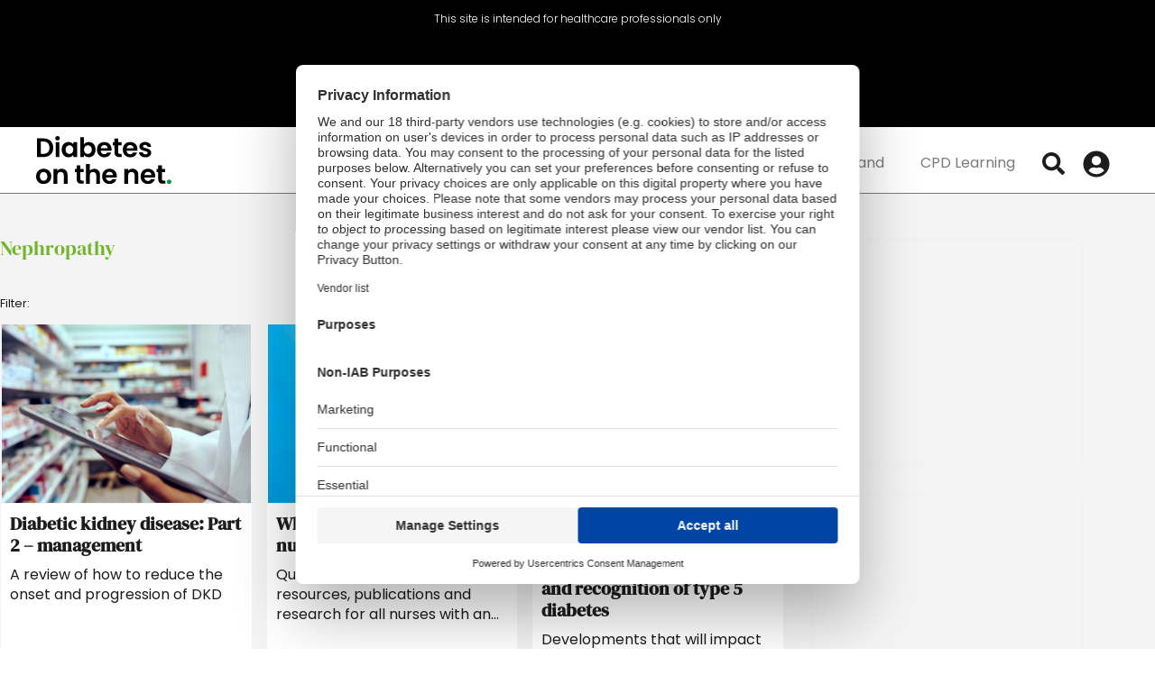

--- FILE ---
content_type: text/html; charset=UTF-8
request_url: https://diabetesonthenet.com/tag/nephropathy/
body_size: 41709
content:
<!doctype html>
<html lang="en-GB" prefix="og: https://ogp.me/ns#">
<head>
	<meta charset="UTF-8">
			<meta name="viewport" content="width=device-width, initial-scale=1">
	<link rel="profile" href="http://gmpg.org/xfn/11">
	<script src="https://web.cmp.usercentrics.eu/tcf/stub.js"></script><script src="https://web.cmp.usercentrics.eu/modules/autoblocker.js"></script><script id="usercentrics-cmp" data-settings-id="NI9VeAUkVC_GTG" data-usercentrics="Usercentrics Consent Management Platform" src="https://web.cmp.usercentrics.eu/ui/loader.js" async></script><script type="text/javascript">
	window.dataLayer = window.dataLayer || [];

	function gtag() {
		dataLayer.push(arguments);
	}

	gtag("consent", "default", {
		ad_personalization: "denied",
		ad_storage: "denied",
		ad_user_data: "denied",
		analytics_storage: "denied",
		functionality_storage: "denied",
		personalization_storage: "denied",
		security_storage: "granted",
		wait_for_update: 500,
	});
	gtag("set", "ads_data_redaction", true);
	</script>
<script type="text/javascript">
		(function (w, d, s, l, i) {
		w[l] = w[l] || [];
		w[l].push({'gtm.start': new Date().getTime(), event: 'gtm.js'});
		var f = d.getElementsByTagName(s)[0], j = d.createElement(s), dl = l !== 'dataLayer' ? '&l=' + l : '';
		j.async = true;
		j.src = 'https://www.googletagmanager.com/gtm.js?id=' + i + dl;
		f.parentNode.insertBefore(j, f);
	})(
		window,
		document,
		'script',
		'dataLayer',
		'GTM-KHDJ7PK'
	);
</script>
<script>window.dataLayer = window.dataLayer || [];
dataLayer.push({"visitor_login_state":"loggedout","user_id":"","user_email":"","user_hashed_email":"","user_professional_number":"","user_professional_status":"","user_category":"","user_specialization":"","user_postcode":"","user_country":""});</script>

<!-- Google Tag Manager for WordPress by gtm4wp.com -->
<script data-cfasync="false" data-pagespeed-no-defer data-cookieconsent="ignore">
	var gtm4wp_datalayer_name = "dataLayer";
	var dataLayer = dataLayer || [];
	const gtm4wp_use_sku_instead = 1;
	const gtm4wp_currency = 'GBP';
	const gtm4wp_product_per_impression = 10;
	const gtm4wp_clear_ecommerce = false;
	const gtm4wp_datalayer_max_timeout = 2000;
</script>
<!-- End Google Tag Manager for WordPress by gtm4wp.com -->
<!-- Search Engine Optimization by Rank Math - https://rankmath.com/ -->
<title>Nephropathy - DiabetesontheNet</title>
<meta name="robots" content="follow, noindex"/>
<meta property="og:locale" content="en_GB" />
<meta property="og:type" content="article" />
<meta property="og:title" content="Nephropathy - DiabetesontheNet" />
<meta property="og:url" content="https://diabetesonthenet.com/tag/nephropathy/" />
<meta property="og:site_name" content="DiabetesontheNet" />
<meta name="twitter:card" content="summary_large_image" />
<meta name="twitter:title" content="Nephropathy - DiabetesontheNet" />
<meta name="twitter:label1" content="Journal of Diabetes Nursing" />
<meta name="twitter:data1" content="110" />
<script type="application/ld+json" class="rank-math-schema">{"@context":"https://schema.org","@graph":[{"@type":"MedicalOrganization","@id":"https://diabetesonthenet.com/#organization","name":"DiabetesontheNet","url":"https://dev.diabetesonthenet.com","logo":{"@type":"ImageObject","@id":"https://diabetesonthenet.com/#logo","url":"https://dev.diabetesonthenet.com/wp-content/uploads/diabetseonthenet-logo.png","contentUrl":"https://dev.diabetesonthenet.com/wp-content/uploads/diabetseonthenet-logo.png","caption":"DiabetesontheNet","inLanguage":"en-GB","width":"400","height":"128"}},{"@type":"WebSite","@id":"https://diabetesonthenet.com/#website","url":"https://diabetesonthenet.com","name":"DiabetesontheNet","publisher":{"@id":"https://diabetesonthenet.com/#organization"},"inLanguage":"en-GB"},{"@type":"CollectionPage","@id":"https://diabetesonthenet.com/tag/nephropathy/#webpage","url":"https://diabetesonthenet.com/tag/nephropathy/","name":"Nephropathy - DiabetesontheNet","isPartOf":{"@id":"https://diabetesonthenet.com/#website"},"inLanguage":"en-GB"}]}</script>
<!-- /Rank Math WordPress SEO plugin -->

<link rel='dns-prefetch' href='//js-eu1.hs-scripts.com' />
<link rel="alternate" type="application/rss+xml" title="DiabetesontheNet &raquo; Feed" href="https://diabetesonthenet.com/feed/" />
<link rel="alternate" type="application/rss+xml" title="DiabetesontheNet &raquo; Comments Feed" href="https://diabetesonthenet.com/comments/feed/" />
<link rel="alternate" type="application/rss+xml" title="DiabetesontheNet &raquo; Nephropathy Tag Feed" href="https://diabetesonthenet.com/tag/nephropathy/feed/" />
  <!-- Doceree base (must be in <head>) -->
  <script src="https://servedbydoceree.doceree.com/resources/p/doc_ad/53/378/dc.js"
          data-siteId="379" data-platId="1" data-pubId="53"></script>

  <script>
  (function(){
    var payload = {"specialization":"General Medicine","userconsent":1,"privacytype":"gdpr","privacystring":""};

    // Minimal TCF cookie read (guest or logged-in)
    try {
      var m = document.cookie.match(/(?:^|;\s*)euconsent-v2=([^;]+)/);
      if (m) payload.privacystring = decodeURIComponent(m[1]);
    } catch(e){}

    function send(){
      if (window.docereeAds && typeof window.docereeAds.add === 'function') {
        window.docereeAds.add('userDetails', payload);
      } else {
        setTimeout(send, 150);
      }
    }
    send();
  })();
  </script>
  <style id='wp-img-auto-sizes-contain-inline-css'>
img:is([sizes=auto i],[sizes^="auto," i]){contain-intrinsic-size:3000px 1500px}
/*# sourceURL=wp-img-auto-sizes-contain-inline-css */
</style>
<style id='wp-emoji-styles-inline-css'>

	img.wp-smiley, img.emoji {
		display: inline !important;
		border: none !important;
		box-shadow: none !important;
		height: 1em !important;
		width: 1em !important;
		margin: 0 0.07em !important;
		vertical-align: -0.1em !important;
		background: none !important;
		padding: 0 !important;
	}
/*# sourceURL=wp-emoji-styles-inline-css */
</style>
<link rel='stylesheet' id='wp-block-library-css' href='https://diabetesonthenet.com/wp-includes/css/dist/block-library/style.min.css?ver=6.9' media='all' />
<style id='woocommerce-events-fooevents-event-listing-style-inline-css'>
/*!***************************************************************************************************************************************************************************************************************************************************************!*\
  !*** css ./node_modules/css-loader/dist/cjs.js??ruleSet[1].rules[4].use[1]!./node_modules/postcss-loader/dist/cjs.js??ruleSet[1].rules[4].use[2]!./node_modules/sass-loader/dist/cjs.js??ruleSet[1].rules[4].use[3]!./src/fooevents-event-listing/style.scss ***!
  \***************************************************************************************************************************************************************************************************************************************************************/
/**
 * The following styles get applied both on the front of your site
 * and in the editor.
 *
 * Replace them with your own styles or remove the file completely.
 */
.wp-block-woocommerce-events-fooevents-event-listing {
  border: 0;
}

.fooevents-event-listing-clear {
  clear: both;
}

/* Event Listing Block */
.fooevents-event-listing-date-month {
  font-size: 0.9em;
  line-height: 1em;
  text-transform: uppercase;
  font-weight: 500;
  padding-top: 0.7em;
  margin: 0;
}

.fooevents-event-listing-date-day {
  font-size: 1.6em;
  font-weight: bold;
  line-height: 1.2em;
}

/* Event Listing Block > List */
.fooevents-event-listing-list-container {
  gap: 1.5em;
  margin-bottom: 1.5em;
  display: grid;
  grid-template-columns: 300px auto;
}

.fooevents-event-listing-list-container.image-right {
  grid-template-columns: auto 300px;
}

.image-right .fooevents-event-listing-list-thumbnail {
  grid-column: 2/3;
  grid-row: 1;
}

.image-right .fooevents-event-listing-list-content {
  grid-column: 1/2;
  grid-row: 1;
}

.fooevents-event-listing-list-container.image-none {
  grid-template-columns: repeat(1, 100%);
}

.fooevents-event-listing-list-seperators h2 {
  padding: 0 0 0.5em 0;
  font-size: 1.2em;
}

#fooevents-event-listing-list h3 {
  margin: 0 0 0.5em;
  padding: 0;
}

#fooevents-event-listing-list img {
  max-width: 100%;
  width: 100%;
  height: auto;
}

#fooevents-event-listing-list .fooevents-event-listing-list-datetime {
  padding: 0;
  margin: 0 0 0.5em;
}

#fooevents-event-listing-list .fooevents-event-listing-list-excerpt {
  margin: 0 0 0.5em;
  padding: 0;
}

#fooevents-event-listing-list .fooevents-event-listing-list-price {
  font-weight: bold;
  padding-right: 1em;
}

#fooevents-event-listing-list .fooevents-event-listing-list-location {
  margin: 0 0 0.5em;
  padding: 0;
}

#fooevents-event-listing-list .fooevents-event-listing-list-stock {
  margin: 0 0 1em;
  padding: 0;
}

#fooevents-event-listing-list .fooevents-event-listing-list-book-now {
  font-weight: bold;
}

#fooevents-event-listing-list .fooevents-event-listing-list-book-now a {
  text-decoration: none;
}

/* Event Listing Block > Compact */
table#fooevents-event-listing-compact {
  width: 100%;
}

table#fooevents-event-listing-compact th {
  text-align: left;
}

#fooevents-event-listing-compact h3 {
  margin-bottom: 0.5em;
  padding: 0;
  margin-block-start: 0;
  font-size: 1.4em;
}

#fooevents-event-listing-compact ul {
  list-style: none;
  margin: 0;
  padding: 0;
  font-size: 0.9em;
}

table#fooevents-event-listing-compact td.date {
  text-align: center;
}

#fooevents-event-listing-compact .fooevents-event-listing-compact-datetime {
  padding: 0 0 0.5em;
  margin: 0;
}

#fooevents-event-listing-compact .fooevents-event-listing-compact-excerpt {
  margin-bottom: 1em;
}

#fooevents-event-listing-compact .fooevents-event-listing-compact-stock {
  margin: 1em 0 0;
  padding: 0;
}

#fooevents-event-listing-compact .fooevents-event-listing-compact-book-now {
  padding: 0;
  margin: 0 0em;
  font-weight: bold;
}

#fooevents-event-listing-compact .fooevents-event-listing-compact-book-now a {
  text-decoration: none;
}

#fooevents-event-listing-compact .fooevents-event-listing-compact-price {
  font-weight: bold;
  margin: 0;
}

#fooevents-event-listing-compact .fooevents-event-listing-compact-price {
  font-weight: bold;
  margin: 0;
}

#fooevents-event-listing-compact .fooevents-event-listing-compact-availability {
  margin: 0;
}

#fooevents-event-listing-compact .fooevents-event-listing-compact-location {
  margin: 0 0 0.5em;
  padding: 0;
}

/* Event Listing Block > Tiled */
#fooevents-event-listing-tiles {
  display: grid;
  gap: 30px;
}

#fooevents-event-listing-tiles h3 {
  margin-bottom: 0.5em;
  padding: 0;
  margin-block-start: 0;
  font-size: 1.2em;
}

#fooevents-event-listing-tiles .event-thumbnail img {
  width: 100%;
  height: auto;
  padding: 0;
  margin: 0 0 1em;
}

#fooevents-event-listing-tiles .fooevents-event-listing-tiles-datetime {
  padding: 0;
  margin: 0 0 0.5em;
}

#fooevents-event-listing-tiles .fooevents-event-listing-tiles-location {
  font-weight: bold;
  margin: 0 0 0.5em;
}

#fooevents-event-listing-tiles .fooevents-event-listing-tiles-excerpt {
  margin: 0 0 1em;
}

#fooevents-event-listing-tiles .fooevents-event-listing-tiles-stock {
  margin: 0 0 1em;
}

#fooevents-event-listing-tiles .fooevents-event-listing-tiles-price {
  font-weight: bold;
  margin: 0;
}

#fooevents-event-listing-tiles .fooevents-event-listing-tiles-availability {
  margin: 0;
}

#fooevents-event-listing-tiles .fooevents-event-listing-book-now {
  font-weight: bold;
  margin: 1em 0 0;
}

#fooevents-event-listing-tiles .fooevents-event-listing-book-now a {
  text-decoration: none;
}

.fooevents-event-listing-tile-number-2 {
  grid-template-columns: repeat(2, calc(50% - 15px));
}

.fooevents-event-listing-tile-number-3 {
  grid-template-columns: repeat(3, calc(33.33% - 20px));
}

.fooevents-event-listing-tile-number-4 {
  grid-template-columns: repeat(4, calc(25% - 22.5px));
}

.fooevents-event-listing-tile-number-5 {
  grid-template-columns: repeat(5, calc(20% - 24px));
}

.fooevents-event-listing-tile-number-6 {
  grid-template-columns: repeat(6, calc(16.66% - 25px));
}

/* Event Icon Styles */
.event-icon {
  display: inline;
  margin: 0.4em 0.4em 0 0;
  padding: 0;
  line-height: 0.8em;
}

.event-icon:before {
  content: "\f469";
  font-family: "dashicons";
  font-size: 1em;
}

.event-icon-calendar:before {
  content: "\f508";
}

@media screen and (max-width: 55em) {
  .fooevents-event-listing-tile-number-5,
  .fooevents-event-listing-tile-number-6 {
    grid-template-columns: repeat(3, calc(33.33% - 20px));
  }
  #fooevents-event-listing-compact td {
    display: block;
    width: 100%;
  }
  table#fooevents-event-listing-compact td.date {
    text-align: left;
  }
}
@media screen and (max-width: 50em) {
  .fooevents-event-listing-tile-number-2,
  .fooevents-event-listing-tile-number-3,
  .fooevents-event-listing-tile-number-4,
  .fooevents-event-listing-tile-number-5,
  .fooevents-event-listing-tile-number-6 {
    grid-template-columns: repeat(3, calc(33.33% - 20px));
  }
}
@media screen and (max-width: 40em) {
  .fooevents-event-listing-tile-number-2,
  .fooevents-event-listing-tile-number-3,
  .fooevents-event-listing-tile-number-4,
  .fooevents-event-listing-tile-number-5,
  .fooevents-event-listing-tile-number-6 {
    grid-template-columns: repeat(2, calc(50% - 15px));
  }
  .fooevents-event-listing-list-container {
    grid-template-columns: repeat(1, 100%);
  }
}
@media screen and (max-width: 30em) {
  .fooevents-event-listing-tile-number-2,
  .fooevents-event-listing-tile-number-3,
  .fooevents-event-listing-tile-number-4,
  .fooevents-event-listing-tile-number-5,
  .fooevents-event-listing-tile-number-6 {
    grid-template-columns: repeat(1, 100%);
  }
}

/*# sourceMappingURL=style-index.css.map*/
/*# sourceURL=https://diabetesonthenet.com/wp-content/plugins/fooevents/build/fooevents-event-listing/style-index.css */
</style>
<style id='woocommerce-events-fooevents-event-attendees-style-inline-css'>
/*!*****************************************************************************************************************************************************************************************************************************************************************!*\
  !*** css ./node_modules/css-loader/dist/cjs.js??ruleSet[1].rules[4].use[1]!./node_modules/postcss-loader/dist/cjs.js??ruleSet[1].rules[4].use[2]!./node_modules/sass-loader/dist/cjs.js??ruleSet[1].rules[4].use[3]!./src/fooevents-event-attendees/style.scss ***!
  \*****************************************************************************************************************************************************************************************************************************************************************/
/**
 * The following styles get applied both on the front of your site
 * and in the editor.
 *
 * Replace them with your own styles or remove the file completely.
 */
/*  Attendee Block Grid Styles */
.fooevents-attendees-grid {
  display: grid;
  gap: 30px;
}

.fooevents-attendee-list-grid-2 {
  grid-template-columns: repeat(2, calc(50% - 15px));
}

.fooevents-attendee-list-grid-3 {
  grid-template-columns: repeat(3, calc(33.33% - 20px));
}

.fooevents-attendee-list-grid-4 {
  grid-template-columns: repeat(4, calc(25% - 22.5px));
}

.fooevents-attendee-list-grid-5 {
  grid-template-columns: repeat(5, calc(20% - 24px));
}

.fooevents-attendee-list-grid-6 {
  grid-template-columns: repeat(6, calc(16.66% - 25px));
}

.fooevents-attendee-list-grid-7 {
  grid-template-columns: repeat(7, calc(14.28% - 25.7142857143px));
}

.fooevents-attendee-list-grid-8 {
  grid-template-columns: repeat(8, calc(12.5% - 26.25px));
}

.fooevents-attendees-grid .fooevents-attendee {
  margin-bottom: 1em;
  text-align: center;
  line-height: 1.3em;
}

.fooevents-attendees:after,
.fooevents-attendee-list-clear {
  clear: both;
  content: "";
  display: block;
}

.fooevents-attendees-grid .fooevents-attendee img {
  border-radius: 100%;
  max-width: 90%;
  margin: 0 0 0.5em;
  display: inline-block;
}

.fooevents-attendees-grid .fooevents-attendee-info-name {
  font-weight: bold;
}

.fooevents-attendees-grid .fooevents-attendee-info-designation,
.fooevents-attendees-grid .fooevents-attendee-info-company,
.fooevents-attendees-grid .fooevents-attendee-info-telephone,
.fooevents-attendees-grid .fooevents-attendee-info-email,
.fooevents-attendees-grid .fooevents-attendee-info-signup {
  font-size: 0.8em;
}

.fooevents-attendees-grid .fooevents-attendee-info-designation {
  font-weight: 600;
}

.fooevents-attendees-grid-total {
  padding: 1em 0;
  text-align: center;
}

/* Attendee Block Name Styles */
.fooevents-attendee strong {
  font-size: 0.9em;
  font-weight: 600;
}

/* Attendee Block Pictures Styles */
.fooevents-attendees-pictures .fooevents-attendee {
  float: left;
  text-align: center;
  line-height: 1.3em;
  margin: 0 0 0 -0.8em;
}

.fooevents-attendees-pictures .fooevents-attendee img {
  max-width: 100%;
}

.fooevents-attendees-pictures .fooevents-attendee-size-large {
  width: 6em;
}

.fooevents-attendees-pictures .fooevents-attendee-size-large img {
  border: solid 4px #fff;
  width: 6em;
}

.fooevents-attendees-pictures .fooevents-attendee-size-medium {
  width: 3.5em;
}

.fooevents-attendees-pictures .fooevents-attendee-size-medium img {
  border: solid 3px #fff;
  width: 3.5em;
}

.fooevents-attendees-pictures .fooevents-attendee-size-small {
  width: 2.5em;
}

.fooevents-attendees-pictures .fooevents-attendee-size-small img {
  border: solid 2px #fff;
  width: 2.5em;
}

#fooevents-attendee-list-compact .fooevents-attendee-large img {
  max-width: 6em;
}

#fooevents-attendee-list-compact .fooevents-attendee-medium img {
  max-width: 3.5em;
}

#fooevents-attendee-list-compact .fooevents-attendee-small img {
  max-width: 2.5em;
}

.fooevents-attendees-pictures .fooevents-attendee-0 {
  margin: 0;
}

/* Attendee Block List Styles */
.fooevents-attendees-list img {
  border-radius: 100%;
  max-width: 90%;
  margin: 0 0 0.5em;
}

.fooevents-attendees-list-total {
  padding: 1em 0;
  text-align: left;
}

/* Attendee Block Image Styles */
.fooevents-attendees-pictures .fooevents-attendee img {
  border-radius: 100%;
  max-width: 100%;
  margin: 0 0 0.5em;
}

/* Responsive Styles */
@media screen and (max-width: 55em) {
  .fooevents-attendee-list-grid-5,
  .fooevents-attendee-list-grid-6,
  .fooevents-attendee-list-grid-7,
  .fooevents-attendee-list-grid-8 {
    grid-template-columns: repeat(5, calc(20% - 24px));
  }
}
@media screen and (max-width: 50em) {
  .fooevents-attendee-list-grid-5,
  .fooevents-attendee-list-grid-6,
  .fooevents-attendee-list-grid-7,
  .fooevents-attendee-list-grid-8 {
    grid-template-columns: repeat(4, calc(25% - 22.5px));
  }
}
@media screen and (max-width: 40em) {
  .fooevents-attendee-list-grid-4,
  .fooevents-attendee-list-grid-5,
  .fooevents-attendee-list-grid-6,
  .fooevents-attendee-list-grid-7,
  .fooevents-attendee-list-grid-8 {
    grid-template-columns: repeat(3, calc(33.33% - 20px));
  }
  #fooevents-attendee-list-compact th {
    display: none;
  }
  #fooevents-attendee-list-compact td {
    display: block;
    width: 100%;
  }
}
@media screen and (max-width: 30em) {
  .fooevents-attendee-list-grid-3,
  .fooevents-attendee-list-grid-4,
  .fooevents-attendee-list-grid-5,
  .fooevents-attendee-list-grid-6,
  .fooevents-attendee-list-grid-7,
  .fooevents-attendee-list-grid-8 {
    grid-template-columns: repeat(2, calc(50% - 15px));
  }
}

/*# sourceMappingURL=style-index.css.map*/
/*# sourceURL=https://diabetesonthenet.com/wp-content/plugins/fooevents/build/fooevents-event-attendees/style-index.css */
</style>
<style id='global-styles-inline-css'>
:root{--wp--preset--aspect-ratio--square: 1;--wp--preset--aspect-ratio--4-3: 4/3;--wp--preset--aspect-ratio--3-4: 3/4;--wp--preset--aspect-ratio--3-2: 3/2;--wp--preset--aspect-ratio--2-3: 2/3;--wp--preset--aspect-ratio--16-9: 16/9;--wp--preset--aspect-ratio--9-16: 9/16;--wp--preset--color--black: #000000;--wp--preset--color--cyan-bluish-gray: #abb8c3;--wp--preset--color--white: #ffffff;--wp--preset--color--pale-pink: #f78da7;--wp--preset--color--vivid-red: #cf2e2e;--wp--preset--color--luminous-vivid-orange: #ff6900;--wp--preset--color--luminous-vivid-amber: #fcb900;--wp--preset--color--light-green-cyan: #7bdcb5;--wp--preset--color--vivid-green-cyan: #00d084;--wp--preset--color--pale-cyan-blue: #8ed1fc;--wp--preset--color--vivid-cyan-blue: #0693e3;--wp--preset--color--vivid-purple: #9b51e0;--wp--preset--gradient--vivid-cyan-blue-to-vivid-purple: linear-gradient(135deg,rgb(6,147,227) 0%,rgb(155,81,224) 100%);--wp--preset--gradient--light-green-cyan-to-vivid-green-cyan: linear-gradient(135deg,rgb(122,220,180) 0%,rgb(0,208,130) 100%);--wp--preset--gradient--luminous-vivid-amber-to-luminous-vivid-orange: linear-gradient(135deg,rgb(252,185,0) 0%,rgb(255,105,0) 100%);--wp--preset--gradient--luminous-vivid-orange-to-vivid-red: linear-gradient(135deg,rgb(255,105,0) 0%,rgb(207,46,46) 100%);--wp--preset--gradient--very-light-gray-to-cyan-bluish-gray: linear-gradient(135deg,rgb(238,238,238) 0%,rgb(169,184,195) 100%);--wp--preset--gradient--cool-to-warm-spectrum: linear-gradient(135deg,rgb(74,234,220) 0%,rgb(151,120,209) 20%,rgb(207,42,186) 40%,rgb(238,44,130) 60%,rgb(251,105,98) 80%,rgb(254,248,76) 100%);--wp--preset--gradient--blush-light-purple: linear-gradient(135deg,rgb(255,206,236) 0%,rgb(152,150,240) 100%);--wp--preset--gradient--blush-bordeaux: linear-gradient(135deg,rgb(254,205,165) 0%,rgb(254,45,45) 50%,rgb(107,0,62) 100%);--wp--preset--gradient--luminous-dusk: linear-gradient(135deg,rgb(255,203,112) 0%,rgb(199,81,192) 50%,rgb(65,88,208) 100%);--wp--preset--gradient--pale-ocean: linear-gradient(135deg,rgb(255,245,203) 0%,rgb(182,227,212) 50%,rgb(51,167,181) 100%);--wp--preset--gradient--electric-grass: linear-gradient(135deg,rgb(202,248,128) 0%,rgb(113,206,126) 100%);--wp--preset--gradient--midnight: linear-gradient(135deg,rgb(2,3,129) 0%,rgb(40,116,252) 100%);--wp--preset--font-size--small: 13px;--wp--preset--font-size--medium: 20px;--wp--preset--font-size--large: 36px;--wp--preset--font-size--x-large: 42px;--wp--preset--spacing--20: 0.44rem;--wp--preset--spacing--30: 0.67rem;--wp--preset--spacing--40: 1rem;--wp--preset--spacing--50: 1.5rem;--wp--preset--spacing--60: 2.25rem;--wp--preset--spacing--70: 3.38rem;--wp--preset--spacing--80: 5.06rem;--wp--preset--shadow--natural: 6px 6px 9px rgba(0, 0, 0, 0.2);--wp--preset--shadow--deep: 12px 12px 50px rgba(0, 0, 0, 0.4);--wp--preset--shadow--sharp: 6px 6px 0px rgba(0, 0, 0, 0.2);--wp--preset--shadow--outlined: 6px 6px 0px -3px rgb(255, 255, 255), 6px 6px rgb(0, 0, 0);--wp--preset--shadow--crisp: 6px 6px 0px rgb(0, 0, 0);}:root { --wp--style--global--content-size: 800px;--wp--style--global--wide-size: 1200px; }:where(body) { margin: 0; }.wp-site-blocks > .alignleft { float: left; margin-right: 2em; }.wp-site-blocks > .alignright { float: right; margin-left: 2em; }.wp-site-blocks > .aligncenter { justify-content: center; margin-left: auto; margin-right: auto; }:where(.wp-site-blocks) > * { margin-block-start: 24px; margin-block-end: 0; }:where(.wp-site-blocks) > :first-child { margin-block-start: 0; }:where(.wp-site-blocks) > :last-child { margin-block-end: 0; }:root { --wp--style--block-gap: 24px; }:root :where(.is-layout-flow) > :first-child{margin-block-start: 0;}:root :where(.is-layout-flow) > :last-child{margin-block-end: 0;}:root :where(.is-layout-flow) > *{margin-block-start: 24px;margin-block-end: 0;}:root :where(.is-layout-constrained) > :first-child{margin-block-start: 0;}:root :where(.is-layout-constrained) > :last-child{margin-block-end: 0;}:root :where(.is-layout-constrained) > *{margin-block-start: 24px;margin-block-end: 0;}:root :where(.is-layout-flex){gap: 24px;}:root :where(.is-layout-grid){gap: 24px;}.is-layout-flow > .alignleft{float: left;margin-inline-start: 0;margin-inline-end: 2em;}.is-layout-flow > .alignright{float: right;margin-inline-start: 2em;margin-inline-end: 0;}.is-layout-flow > .aligncenter{margin-left: auto !important;margin-right: auto !important;}.is-layout-constrained > .alignleft{float: left;margin-inline-start: 0;margin-inline-end: 2em;}.is-layout-constrained > .alignright{float: right;margin-inline-start: 2em;margin-inline-end: 0;}.is-layout-constrained > .aligncenter{margin-left: auto !important;margin-right: auto !important;}.is-layout-constrained > :where(:not(.alignleft):not(.alignright):not(.alignfull)){max-width: var(--wp--style--global--content-size);margin-left: auto !important;margin-right: auto !important;}.is-layout-constrained > .alignwide{max-width: var(--wp--style--global--wide-size);}body .is-layout-flex{display: flex;}.is-layout-flex{flex-wrap: wrap;align-items: center;}.is-layout-flex > :is(*, div){margin: 0;}body .is-layout-grid{display: grid;}.is-layout-grid > :is(*, div){margin: 0;}body{padding-top: 0px;padding-right: 0px;padding-bottom: 0px;padding-left: 0px;}a:where(:not(.wp-element-button)){text-decoration: underline;}:root :where(.wp-element-button, .wp-block-button__link){background-color: #32373c;border-width: 0;color: #fff;font-family: inherit;font-size: inherit;font-style: inherit;font-weight: inherit;letter-spacing: inherit;line-height: inherit;padding-top: calc(0.667em + 2px);padding-right: calc(1.333em + 2px);padding-bottom: calc(0.667em + 2px);padding-left: calc(1.333em + 2px);text-decoration: none;text-transform: inherit;}.has-black-color{color: var(--wp--preset--color--black) !important;}.has-cyan-bluish-gray-color{color: var(--wp--preset--color--cyan-bluish-gray) !important;}.has-white-color{color: var(--wp--preset--color--white) !important;}.has-pale-pink-color{color: var(--wp--preset--color--pale-pink) !important;}.has-vivid-red-color{color: var(--wp--preset--color--vivid-red) !important;}.has-luminous-vivid-orange-color{color: var(--wp--preset--color--luminous-vivid-orange) !important;}.has-luminous-vivid-amber-color{color: var(--wp--preset--color--luminous-vivid-amber) !important;}.has-light-green-cyan-color{color: var(--wp--preset--color--light-green-cyan) !important;}.has-vivid-green-cyan-color{color: var(--wp--preset--color--vivid-green-cyan) !important;}.has-pale-cyan-blue-color{color: var(--wp--preset--color--pale-cyan-blue) !important;}.has-vivid-cyan-blue-color{color: var(--wp--preset--color--vivid-cyan-blue) !important;}.has-vivid-purple-color{color: var(--wp--preset--color--vivid-purple) !important;}.has-black-background-color{background-color: var(--wp--preset--color--black) !important;}.has-cyan-bluish-gray-background-color{background-color: var(--wp--preset--color--cyan-bluish-gray) !important;}.has-white-background-color{background-color: var(--wp--preset--color--white) !important;}.has-pale-pink-background-color{background-color: var(--wp--preset--color--pale-pink) !important;}.has-vivid-red-background-color{background-color: var(--wp--preset--color--vivid-red) !important;}.has-luminous-vivid-orange-background-color{background-color: var(--wp--preset--color--luminous-vivid-orange) !important;}.has-luminous-vivid-amber-background-color{background-color: var(--wp--preset--color--luminous-vivid-amber) !important;}.has-light-green-cyan-background-color{background-color: var(--wp--preset--color--light-green-cyan) !important;}.has-vivid-green-cyan-background-color{background-color: var(--wp--preset--color--vivid-green-cyan) !important;}.has-pale-cyan-blue-background-color{background-color: var(--wp--preset--color--pale-cyan-blue) !important;}.has-vivid-cyan-blue-background-color{background-color: var(--wp--preset--color--vivid-cyan-blue) !important;}.has-vivid-purple-background-color{background-color: var(--wp--preset--color--vivid-purple) !important;}.has-black-border-color{border-color: var(--wp--preset--color--black) !important;}.has-cyan-bluish-gray-border-color{border-color: var(--wp--preset--color--cyan-bluish-gray) !important;}.has-white-border-color{border-color: var(--wp--preset--color--white) !important;}.has-pale-pink-border-color{border-color: var(--wp--preset--color--pale-pink) !important;}.has-vivid-red-border-color{border-color: var(--wp--preset--color--vivid-red) !important;}.has-luminous-vivid-orange-border-color{border-color: var(--wp--preset--color--luminous-vivid-orange) !important;}.has-luminous-vivid-amber-border-color{border-color: var(--wp--preset--color--luminous-vivid-amber) !important;}.has-light-green-cyan-border-color{border-color: var(--wp--preset--color--light-green-cyan) !important;}.has-vivid-green-cyan-border-color{border-color: var(--wp--preset--color--vivid-green-cyan) !important;}.has-pale-cyan-blue-border-color{border-color: var(--wp--preset--color--pale-cyan-blue) !important;}.has-vivid-cyan-blue-border-color{border-color: var(--wp--preset--color--vivid-cyan-blue) !important;}.has-vivid-purple-border-color{border-color: var(--wp--preset--color--vivid-purple) !important;}.has-vivid-cyan-blue-to-vivid-purple-gradient-background{background: var(--wp--preset--gradient--vivid-cyan-blue-to-vivid-purple) !important;}.has-light-green-cyan-to-vivid-green-cyan-gradient-background{background: var(--wp--preset--gradient--light-green-cyan-to-vivid-green-cyan) !important;}.has-luminous-vivid-amber-to-luminous-vivid-orange-gradient-background{background: var(--wp--preset--gradient--luminous-vivid-amber-to-luminous-vivid-orange) !important;}.has-luminous-vivid-orange-to-vivid-red-gradient-background{background: var(--wp--preset--gradient--luminous-vivid-orange-to-vivid-red) !important;}.has-very-light-gray-to-cyan-bluish-gray-gradient-background{background: var(--wp--preset--gradient--very-light-gray-to-cyan-bluish-gray) !important;}.has-cool-to-warm-spectrum-gradient-background{background: var(--wp--preset--gradient--cool-to-warm-spectrum) !important;}.has-blush-light-purple-gradient-background{background: var(--wp--preset--gradient--blush-light-purple) !important;}.has-blush-bordeaux-gradient-background{background: var(--wp--preset--gradient--blush-bordeaux) !important;}.has-luminous-dusk-gradient-background{background: var(--wp--preset--gradient--luminous-dusk) !important;}.has-pale-ocean-gradient-background{background: var(--wp--preset--gradient--pale-ocean) !important;}.has-electric-grass-gradient-background{background: var(--wp--preset--gradient--electric-grass) !important;}.has-midnight-gradient-background{background: var(--wp--preset--gradient--midnight) !important;}.has-small-font-size{font-size: var(--wp--preset--font-size--small) !important;}.has-medium-font-size{font-size: var(--wp--preset--font-size--medium) !important;}.has-large-font-size{font-size: var(--wp--preset--font-size--large) !important;}.has-x-large-font-size{font-size: var(--wp--preset--font-size--x-large) !important;}
:root :where(.wp-block-pullquote){font-size: 1.5em;line-height: 1.6;}
/*# sourceURL=global-styles-inline-css */
</style>
<link rel='stylesheet' id='uncannyowl-learndash-toolkit-free-css' href='https://diabetesonthenet.com/wp-content/plugins/uncanny-learndash-toolkit/src/assets/frontend/dist/bundle.min.css?ver=3.8.0.2' media='all' />
<link rel='stylesheet' id='dashicons-css' href='https://diabetesonthenet.com/wp-includes/css/dashicons.min.css?ver=6.9' media='all' />
<link rel='stylesheet' id='learndash-css' href='//diabetesonthenet.com/wp-content/plugins/sfwd-lms/src/assets/dist/css/styles.css?ver=4.25.7' media='all' />
<link rel='stylesheet' id='learndash_lesson_video-css' href='//diabetesonthenet.com/wp-content/plugins/sfwd-lms/themes/legacy/templates/learndash_lesson_video.min.css?ver=4.25.7' media='all' />
<link rel='stylesheet' id='learndash-admin-bar-css' href='https://diabetesonthenet.com/wp-content/plugins/sfwd-lms/src/assets/dist/css/admin-bar/styles.css?ver=4.25.7' media='all' />
<link rel='stylesheet' id='learndash-course-grid-skin-grid-css' href='https://diabetesonthenet.com/wp-content/plugins/sfwd-lms/includes/course-grid/templates/skins/grid/style.css?ver=4.25.7' media='all' />
<link rel='stylesheet' id='learndash-course-grid-pagination-css' href='https://diabetesonthenet.com/wp-content/plugins/sfwd-lms/includes/course-grid/templates/pagination/style.css?ver=4.25.7' media='all' />
<link rel='stylesheet' id='learndash-course-grid-filter-css' href='https://diabetesonthenet.com/wp-content/plugins/sfwd-lms/includes/course-grid/templates/filter/style.css?ver=4.25.7' media='all' />
<link rel='stylesheet' id='learndash-course-grid-card-grid-1-css' href='https://diabetesonthenet.com/wp-content/plugins/sfwd-lms/includes/course-grid/templates/cards/grid-1/style.css?ver=4.25.7' media='all' />
<link rel='stylesheet' id='dce-style-css' href='https://diabetesonthenet.com/wp-content/plugins/dynamic-content-for-elementor/assets/css/style.min.css?ver=3.3.23' media='all' />
<link rel='stylesheet' id='dce-dynamic-visibility-css' href='https://diabetesonthenet.com/wp-content/plugins/dynamic-content-for-elementor/assets/css/dynamic-visibility.min.css?ver=3.3.23' media='all' />
<link rel='stylesheet' id='h5p-plugin-styles-css' href='https://diabetesonthenet.com/wp-content/plugins/h5p/h5p-php-library/styles/h5p.css?ver=1.16.2' media='all' />
<link rel='stylesheet' id='articulate-custom-css-css' href='https://diabetesonthenet.com/wp-content/plugins/insert-or-embed-articulate-content-into-wordpress-premium/css/frontend.css?ver=6.9' media='all' />
<link rel='stylesheet' id='hello-elementor-css' href='https://diabetesonthenet.com/wp-content/themes/hello-elementor/assets/css/reset.css?ver=3.4.4' media='all' />
<link rel='stylesheet' id='hello-elementor-theme-style-css' href='https://diabetesonthenet.com/wp-content/themes/hello-elementor/assets/css/theme.css?ver=3.4.4' media='all' />
<link rel='stylesheet' id='hello-elementor-header-footer-css' href='https://diabetesonthenet.com/wp-content/themes/hello-elementor/assets/css/header-footer.css?ver=3.4.4' media='all' />
<link rel='stylesheet' id='elementor-frontend-css' href='https://diabetesonthenet.com/wp-content/plugins/elementor/assets/css/frontend.min.css?ver=3.34.1' media='all' />
<style id='elementor-frontend-inline-css'>
.elementor-kit-14{--e-global-color-primary:#72B52B;--e-global-color-secondary:#CDB06C;--e-global-color-text:#1D1D1D;--e-global-color-accent:#7C7B7B;--e-global-color-a86c167:#8A000F;--e-global-color-de37ce7:#1B2B59;--e-global-color-bb1bd7a:#64789B;--e-global-color-c0f1ab4:#174449;--e-global-color-bfd0d78:#F8B322;--e-global-color-6b53d02:#CDB06C;--e-global-color-417b2c1:#174449;--e-global-color-85b2b2f:#DBD7C3;--e-global-color-89804a9:#F4F4F4;--e-global-typography-primary-font-family:"Poppins";--e-global-typography-secondary-font-family:"DM Serif Display";--e-global-typography-text-font-family:"Poppins";--e-global-typography-accent-font-family:"DM Serif Display";--e-global-typography-e838a85-font-family:"DM Serif Display";--e-global-typography-30a21f7-font-family:"Poppins";color:var( --e-global-color-text );font-family:"Poppins", Sans-serif;font-size:15px;font-weight:400;line-height:1.4em;letter-spacing:0px;}.elementor-kit-14 e-page-transition{background-color:#FFBC7D;}.elementor-kit-14 a{color:var( --e-global-color-text );}.elementor-kit-14 h1{color:var( --e-global-color-text );font-family:"Poppins", Sans-serif;font-weight:500;}.elementor-kit-14 h2{color:var( --e-global-color-text );}.elementor-kit-14 h3{color:var( --e-global-color-text );}.elementor-kit-14 h4{color:var( --e-global-color-text );}.elementor-kit-14 h5{color:var( --e-global-color-text );}.elementor-kit-14 h6{color:var( --e-global-color-text );}.elementor-section.elementor-section-boxed > .elementor-container{max-width:1140px;}.e-con{--container-max-width:1140px;}.elementor-widget:not(:last-child){margin-block-end:20px;}.elementor-element{--widgets-spacing:20px 20px;--widgets-spacing-row:20px;--widgets-spacing-column:20px;}{}h1.entry-title{display:var(--page-title-display);}@media(max-width:1024px){.elementor-section.elementor-section-boxed > .elementor-container{max-width:1024px;}.e-con{--container-max-width:1024px;}}@media(max-width:767px){.elementor-section.elementor-section-boxed > .elementor-container{max-width:767px;}.e-con{--container-max-width:767px;}}/* Start custom CSS */html,
body{
width:100%;
overflow-x:hidden;
}/* End custom CSS */
.elementor-37 .elementor-element.elementor-element-81093b5{--display:flex;--flex-direction:row;--container-widget-width:calc( ( 1 - var( --container-widget-flex-grow ) ) * 100% );--container-widget-height:100%;--container-widget-flex-grow:1;--container-widget-align-self:stretch;--flex-wrap-mobile:wrap;--justify-content:center;--align-items:center;--margin-top:0px;--margin-bottom:0px;--margin-left:0px;--margin-right:0px;--padding-top:10px;--padding-bottom:0px;--padding-left:0px;--padding-right:0px;}.elementor-37 .elementor-element.elementor-element-81093b5:not(.elementor-motion-effects-element-type-background), .elementor-37 .elementor-element.elementor-element-81093b5 > .elementor-motion-effects-container > .elementor-motion-effects-layer{background-color:#000000;}.elementor-widget-text-editor{font-family:var( --e-global-typography-text-font-family ), Sans-serif;color:var( --e-global-color-text );}.elementor-widget-text-editor.elementor-drop-cap-view-stacked .elementor-drop-cap{background-color:var( --e-global-color-primary );}.elementor-widget-text-editor.elementor-drop-cap-view-framed .elementor-drop-cap, .elementor-widget-text-editor.elementor-drop-cap-view-default .elementor-drop-cap{color:var( --e-global-color-primary );border-color:var( --e-global-color-primary );}.elementor-37 .elementor-element.elementor-element-a68712a > .elementor-widget-container{margin:0px 0px 0px 0px;padding:0px 0px 0px 0px;}.elementor-37 .elementor-element.elementor-element-a68712a{text-align:center;font-size:12px;font-weight:300;color:#FFFFFF;}.elementor-37 .elementor-element.elementor-element-6e52997{--display:flex;--min-height:110px;--flex-direction:row;--container-widget-width:calc( ( 1 - var( --container-widget-flex-grow ) ) * 100% );--container-widget-height:100%;--container-widget-flex-grow:1;--container-widget-align-self:stretch;--flex-wrap-mobile:wrap;--justify-content:center;--align-items:center;--gap:0px 0px;--row-gap:0px;--column-gap:0px;--margin-top:0px;--margin-bottom:0px;--margin-left:0px;--margin-right:0px;--padding-top:0px;--padding-bottom:0px;--padding-left:0px;--padding-right:0px;}.elementor-37 .elementor-element.elementor-element-6e52997:not(.elementor-motion-effects-element-type-background), .elementor-37 .elementor-element.elementor-element-6e52997 > .elementor-motion-effects-container > .elementor-motion-effects-layer{background-color:#000000;}.elementor-37 .elementor-element.elementor-element-eca2c20{width:auto;max-width:auto;}.elementor-37 .elementor-element.elementor-element-a9b8aa8{--display:flex;--flex-direction:row;--container-widget-width:initial;--container-widget-height:100%;--container-widget-flex-grow:1;--container-widget-align-self:stretch;--flex-wrap-mobile:wrap;border-style:solid;--border-style:solid;border-width:0px 0px 1px 0px;--border-top-width:0px;--border-right-width:0px;--border-bottom-width:1px;--border-left-width:0px;border-color:var( --e-global-color-accent );--border-color:var( --e-global-color-accent );}.elementor-37 .elementor-element.elementor-element-cf37006{--display:flex;--margin-top:0px;--margin-bottom:0px;--margin-left:0px;--margin-right:0px;--padding-top:0px;--padding-bottom:0px;--padding-left:0px;--padding-right:0px;}.elementor-37 .elementor-element.elementor-element-cf37006.e-con{--flex-grow:0;--flex-shrink:0;}.elementor-widget-image .widget-image-caption{color:var( --e-global-color-text );font-family:var( --e-global-typography-text-font-family ), Sans-serif;}.elementor-37 .elementor-element.elementor-element-b4eef9b{z-index:999;text-align:start;}.elementor-37 .elementor-element.elementor-element-b4eef9b img{width:150px;}.elementor-37 .elementor-element.elementor-element-f317638{--display:flex;--flex-direction:row;--container-widget-width:calc( ( 1 - var( --container-widget-flex-grow ) ) * 100% );--container-widget-height:100%;--container-widget-flex-grow:1;--container-widget-align-self:stretch;--flex-wrap-mobile:wrap;--justify-content:flex-end;--align-items:flex-end;--gap:0px 0px;--row-gap:0px;--column-gap:0px;--margin-top:0px;--margin-bottom:0px;--margin-left:0px;--margin-right:0px;--padding-top:0px;--padding-bottom:0px;--padding-left:0px;--padding-right:0px;}.elementor-widget-nav-menu .elementor-nav-menu .elementor-item{font-family:var( --e-global-typography-primary-font-family ), Sans-serif;}.elementor-widget-nav-menu .elementor-nav-menu--main .elementor-item{color:var( --e-global-color-text );fill:var( --e-global-color-text );}.elementor-widget-nav-menu .elementor-nav-menu--main .elementor-item:hover,
					.elementor-widget-nav-menu .elementor-nav-menu--main .elementor-item.elementor-item-active,
					.elementor-widget-nav-menu .elementor-nav-menu--main .elementor-item.highlighted,
					.elementor-widget-nav-menu .elementor-nav-menu--main .elementor-item:focus{color:var( --e-global-color-accent );fill:var( --e-global-color-accent );}.elementor-widget-nav-menu .elementor-nav-menu--main:not(.e--pointer-framed) .elementor-item:before,
					.elementor-widget-nav-menu .elementor-nav-menu--main:not(.e--pointer-framed) .elementor-item:after{background-color:var( --e-global-color-accent );}.elementor-widget-nav-menu .e--pointer-framed .elementor-item:before,
					.elementor-widget-nav-menu .e--pointer-framed .elementor-item:after{border-color:var( --e-global-color-accent );}.elementor-widget-nav-menu{--e-nav-menu-divider-color:var( --e-global-color-text );}.elementor-widget-nav-menu .elementor-nav-menu--dropdown .elementor-item, .elementor-widget-nav-menu .elementor-nav-menu--dropdown  .elementor-sub-item{font-family:var( --e-global-typography-accent-font-family ), Sans-serif;}.elementor-37 .elementor-element.elementor-element-0777d26{width:auto;max-width:auto;}.elementor-37 .elementor-element.elementor-element-0777d26 .elementor-menu-toggle{margin-left:auto;}.elementor-37 .elementor-element.elementor-element-0777d26 .elementor-nav-menu .elementor-item{font-family:"Poppins", Sans-serif;font-size:16px;font-weight:400;}.elementor-37 .elementor-element.elementor-element-0777d26 .elementor-nav-menu--main .elementor-item{color:#7C7B7B;fill:#7C7B7B;}.elementor-37 .elementor-element.elementor-element-0777d26 .elementor-nav-menu--main .elementor-item:hover,
					.elementor-37 .elementor-element.elementor-element-0777d26 .elementor-nav-menu--main .elementor-item.elementor-item-active,
					.elementor-37 .elementor-element.elementor-element-0777d26 .elementor-nav-menu--main .elementor-item.highlighted,
					.elementor-37 .elementor-element.elementor-element-0777d26 .elementor-nav-menu--main .elementor-item:focus{color:#7C7B7B;fill:#7C7B7B;}.elementor-37 .elementor-element.elementor-element-0777d26 .elementor-nav-menu--main:not(.e--pointer-framed) .elementor-item:before,
					.elementor-37 .elementor-element.elementor-element-0777d26 .elementor-nav-menu--main:not(.e--pointer-framed) .elementor-item:after{background-color:var( --e-global-color-primary );}.elementor-37 .elementor-element.elementor-element-0777d26 .e--pointer-framed .elementor-item:before,
					.elementor-37 .elementor-element.elementor-element-0777d26 .e--pointer-framed .elementor-item:after{border-color:var( --e-global-color-primary );}.elementor-37 .elementor-element.elementor-element-0777d26 .elementor-nav-menu--main .elementor-item.elementor-item-active{color:var( --e-global-color-primary );}.elementor-37 .elementor-element.elementor-element-0777d26 .elementor-nav-menu--dropdown a, .elementor-37 .elementor-element.elementor-element-0777d26 .elementor-menu-toggle{color:var( --e-global-color-text );fill:var( --e-global-color-text );}.elementor-37 .elementor-element.elementor-element-0777d26 .elementor-nav-menu--dropdown{background-color:#FFFFFF;}.elementor-37 .elementor-element.elementor-element-0777d26 .elementor-nav-menu--dropdown a:hover,
					.elementor-37 .elementor-element.elementor-element-0777d26 .elementor-nav-menu--dropdown a:focus,
					.elementor-37 .elementor-element.elementor-element-0777d26 .elementor-nav-menu--dropdown a.elementor-item-active,
					.elementor-37 .elementor-element.elementor-element-0777d26 .elementor-nav-menu--dropdown a.highlighted,
					.elementor-37 .elementor-element.elementor-element-0777d26 .elementor-menu-toggle:hover,
					.elementor-37 .elementor-element.elementor-element-0777d26 .elementor-menu-toggle:focus{color:#FFFFFF;}.elementor-37 .elementor-element.elementor-element-0777d26 .elementor-nav-menu--dropdown a.elementor-item-active{color:var( --e-global-color-primary );background-color:#FFFFFF;}.elementor-37 .elementor-element.elementor-element-0777d26 .elementor-nav-menu--dropdown .elementor-item, .elementor-37 .elementor-element.elementor-element-0777d26 .elementor-nav-menu--dropdown  .elementor-sub-item{font-family:"Source Serif Pro", Sans-serif;font-size:16px;font-weight:500;}.elementor-37 .elementor-element.elementor-element-0777d26 .elementor-nav-menu--main .elementor-nav-menu--dropdown, .elementor-37 .elementor-element.elementor-element-0777d26 .elementor-nav-menu__container.elementor-nav-menu--dropdown{box-shadow:0px 0px 10px 0px rgba(0,0,0,0.5);}.elementor-37 .elementor-element.elementor-element-0777d26 .elementor-nav-menu--dropdown a{padding-left:20px;padding-right:20px;padding-top:15px;padding-bottom:15px;}.elementor-37 .elementor-element.elementor-element-0777d26 .elementor-nav-menu--dropdown li:not(:last-child){border-style:solid;border-color:#E6E6E6;border-bottom-width:1px;}.elementor-widget-icon.elementor-view-stacked .elementor-icon{background-color:var( --e-global-color-primary );}.elementor-widget-icon.elementor-view-framed .elementor-icon, .elementor-widget-icon.elementor-view-default .elementor-icon{color:var( --e-global-color-primary );border-color:var( --e-global-color-primary );}.elementor-widget-icon.elementor-view-framed .elementor-icon, .elementor-widget-icon.elementor-view-default .elementor-icon svg{fill:var( --e-global-color-primary );}.elementor-37 .elementor-element.elementor-element-c3f37ca{width:auto;max-width:auto;}.elementor-37 .elementor-element.elementor-element-c3f37ca > .elementor-widget-container{padding:5px 10px 5px 10px;}.elementor-37 .elementor-element.elementor-element-c3f37ca .elementor-icon-wrapper{text-align:center;}.elementor-37 .elementor-element.elementor-element-c3f37ca.elementor-view-stacked .elementor-icon{background-color:var( --e-global-color-text );}.elementor-37 .elementor-element.elementor-element-c3f37ca.elementor-view-framed .elementor-icon, .elementor-37 .elementor-element.elementor-element-c3f37ca.elementor-view-default .elementor-icon{color:var( --e-global-color-text );border-color:var( --e-global-color-text );}.elementor-37 .elementor-element.elementor-element-c3f37ca.elementor-view-framed .elementor-icon, .elementor-37 .elementor-element.elementor-element-c3f37ca.elementor-view-default .elementor-icon svg{fill:var( --e-global-color-text );}.elementor-37 .elementor-element.elementor-element-c3f37ca.elementor-view-stacked .elementor-icon:hover{background-color:var( --e-global-color-primary );}.elementor-37 .elementor-element.elementor-element-c3f37ca.elementor-view-framed .elementor-icon:hover, .elementor-37 .elementor-element.elementor-element-c3f37ca.elementor-view-default .elementor-icon:hover{color:var( --e-global-color-primary );border-color:var( --e-global-color-primary );}.elementor-37 .elementor-element.elementor-element-c3f37ca.elementor-view-framed .elementor-icon:hover, .elementor-37 .elementor-element.elementor-element-c3f37ca.elementor-view-default .elementor-icon:hover svg{fill:var( --e-global-color-primary );}.elementor-37 .elementor-element.elementor-element-c3f37ca .elementor-icon{font-size:25px;}.elementor-37 .elementor-element.elementor-element-c3f37ca .elementor-icon svg{height:25px;}.elementor-37 .elementor-element.elementor-element-1643d45{width:auto;max-width:auto;}.elementor-37 .elementor-element.elementor-element-1643d45 > .elementor-widget-container{padding:5px 10px 2px 10px;}.elementor-37 .elementor-element.elementor-element-1643d45 .elementor-icon-wrapper{text-align:center;}.elementor-37 .elementor-element.elementor-element-1643d45.elementor-view-stacked .elementor-icon{background-color:var( --e-global-color-text );}.elementor-37 .elementor-element.elementor-element-1643d45.elementor-view-framed .elementor-icon, .elementor-37 .elementor-element.elementor-element-1643d45.elementor-view-default .elementor-icon{color:var( --e-global-color-text );border-color:var( --e-global-color-text );}.elementor-37 .elementor-element.elementor-element-1643d45.elementor-view-framed .elementor-icon, .elementor-37 .elementor-element.elementor-element-1643d45.elementor-view-default .elementor-icon svg{fill:var( --e-global-color-text );}.elementor-37 .elementor-element.elementor-element-1643d45.elementor-view-stacked .elementor-icon:hover{background-color:var( --e-global-color-primary );}.elementor-37 .elementor-element.elementor-element-1643d45.elementor-view-framed .elementor-icon:hover, .elementor-37 .elementor-element.elementor-element-1643d45.elementor-view-default .elementor-icon:hover{color:var( --e-global-color-primary );border-color:var( --e-global-color-primary );}.elementor-37 .elementor-element.elementor-element-1643d45.elementor-view-framed .elementor-icon:hover, .elementor-37 .elementor-element.elementor-element-1643d45.elementor-view-default .elementor-icon:hover svg{fill:var( --e-global-color-primary );}.elementor-37 .elementor-element.elementor-element-1643d45 .elementor-icon{font-size:30px;}.elementor-37 .elementor-element.elementor-element-1643d45 .elementor-icon svg{height:30px;}.elementor-37 .elementor-element.elementor-element-435190e{width:auto;max-width:auto;}.elementor-37 .elementor-element.elementor-element-435190e > .elementor-widget-container{padding:5px 10px 2px 10px;}.elementor-37 .elementor-element.elementor-element-435190e .elementor-icon-wrapper{text-align:center;}.elementor-37 .elementor-element.elementor-element-435190e.elementor-view-stacked .elementor-icon{background-color:var( --e-global-color-text );}.elementor-37 .elementor-element.elementor-element-435190e.elementor-view-framed .elementor-icon, .elementor-37 .elementor-element.elementor-element-435190e.elementor-view-default .elementor-icon{color:var( --e-global-color-text );border-color:var( --e-global-color-text );}.elementor-37 .elementor-element.elementor-element-435190e.elementor-view-framed .elementor-icon, .elementor-37 .elementor-element.elementor-element-435190e.elementor-view-default .elementor-icon svg{fill:var( --e-global-color-text );}.elementor-37 .elementor-element.elementor-element-435190e.elementor-view-stacked .elementor-icon:hover{background-color:var( --e-global-color-primary );}.elementor-37 .elementor-element.elementor-element-435190e.elementor-view-framed .elementor-icon:hover, .elementor-37 .elementor-element.elementor-element-435190e.elementor-view-default .elementor-icon:hover{color:var( --e-global-color-primary );border-color:var( --e-global-color-primary );}.elementor-37 .elementor-element.elementor-element-435190e.elementor-view-framed .elementor-icon:hover, .elementor-37 .elementor-element.elementor-element-435190e.elementor-view-default .elementor-icon:hover svg{fill:var( --e-global-color-primary );}.elementor-37 .elementor-element.elementor-element-435190e .elementor-icon{font-size:30px;}.elementor-37 .elementor-element.elementor-element-435190e .elementor-icon svg{height:30px;}.elementor-37 .elementor-element.elementor-element-6e97391{width:auto;max-width:auto;}.elementor-37 .elementor-element.elementor-element-6e97391 > .elementor-widget-container{padding:5px 10px 5px 10px;}.elementor-37 .elementor-element.elementor-element-6e97391 .elementor-icon-wrapper{text-align:center;}.elementor-37 .elementor-element.elementor-element-6e97391.elementor-view-stacked .elementor-icon{background-color:var( --e-global-color-text );}.elementor-37 .elementor-element.elementor-element-6e97391.elementor-view-framed .elementor-icon, .elementor-37 .elementor-element.elementor-element-6e97391.elementor-view-default .elementor-icon{color:var( --e-global-color-text );border-color:var( --e-global-color-text );}.elementor-37 .elementor-element.elementor-element-6e97391.elementor-view-framed .elementor-icon, .elementor-37 .elementor-element.elementor-element-6e97391.elementor-view-default .elementor-icon svg{fill:var( --e-global-color-text );}.elementor-37 .elementor-element.elementor-element-6e97391.elementor-view-stacked .elementor-icon:hover{background-color:var( --e-global-color-primary );}.elementor-37 .elementor-element.elementor-element-6e97391.elementor-view-framed .elementor-icon:hover, .elementor-37 .elementor-element.elementor-element-6e97391.elementor-view-default .elementor-icon:hover{color:var( --e-global-color-primary );border-color:var( --e-global-color-primary );}.elementor-37 .elementor-element.elementor-element-6e97391.elementor-view-framed .elementor-icon:hover, .elementor-37 .elementor-element.elementor-element-6e97391.elementor-view-default .elementor-icon:hover svg{fill:var( --e-global-color-primary );}.elementor-37 .elementor-element.elementor-element-6e97391 .elementor-icon{font-size:25px;}.elementor-37 .elementor-element.elementor-element-6e97391 .elementor-icon svg{height:25px;}@media(min-width:768px){.elementor-37 .elementor-element.elementor-element-81093b5{--content-width:1200px;}.elementor-37 .elementor-element.elementor-element-6e52997{--content-width:1200px;}.elementor-37 .elementor-element.elementor-element-a9b8aa8{--content-width:1200px;}.elementor-37 .elementor-element.elementor-element-cf37006{--width:20%;}}@media(max-width:1024px){.elementor-37 .elementor-element.elementor-element-81093b5{--padding-top:5px;--padding-bottom:5px;--padding-left:5px;--padding-right:5px;}.elementor-37 .elementor-element.elementor-element-6e52997{--padding-top:10px;--padding-bottom:10px;--padding-left:10px;--padding-right:10px;}}@media(max-width:767px){.elementor-37 .elementor-element.elementor-element-81093b5{--padding-top:0px;--padding-bottom:0px;--padding-left:0px;--padding-right:0px;}.elementor-37 .elementor-element.elementor-element-a68712a{text-align:center;font-size:10px;}.elementor-37 .elementor-element.elementor-element-6e52997{--min-height:60px;--margin-top:0px;--margin-bottom:0px;--margin-left:0px;--margin-right:0px;--padding-top:5px;--padding-bottom:5px;--padding-left:5px;--padding-right:5px;}.elementor-37 .elementor-element.elementor-element-b4eef9b img{width:125px;}.elementor-37 .elementor-element.elementor-element-0777d26{width:auto;max-width:auto;}.elementor-37 .elementor-element.elementor-element-0777d26 > .elementor-widget-container{margin:0px 0px 0px 0px;padding:0px 0px 0px 0px;}}
.elementor-21 .elementor-element.elementor-element-497e240 > .elementor-container > .elementor-column > .elementor-widget-wrap{align-content:center;align-items:center;}.elementor-21 .elementor-element.elementor-element-497e240:not(.elementor-motion-effects-element-type-background), .elementor-21 .elementor-element.elementor-element-497e240 > .elementor-motion-effects-container > .elementor-motion-effects-layer{background-color:#000000;}.elementor-21 .elementor-element.elementor-element-497e240 > .elementor-container{max-width:1200px;min-height:110px;}.elementor-21 .elementor-element.elementor-element-497e240{transition:background 0.3s, border 0.3s, border-radius 0.3s, box-shadow 0.3s;margin-top:0px;margin-bottom:0px;padding:0px 0px 0px 0px;}.elementor-21 .elementor-element.elementor-element-497e240 > .elementor-background-overlay{transition:background 0.3s, border-radius 0.3s, opacity 0.3s;}.elementor-bc-flex-widget .elementor-21 .elementor-element.elementor-element-caeb321.elementor-column .elementor-widget-wrap{align-items:center;}.elementor-21 .elementor-element.elementor-element-caeb321.elementor-column.elementor-element[data-element_type="column"] > .elementor-widget-wrap.elementor-element-populated{align-content:center;align-items:center;}.elementor-21 .elementor-element.elementor-element-caeb321.elementor-column > .elementor-widget-wrap{justify-content:center;}.elementor-21 .elementor-element.elementor-element-caeb321 > .elementor-element-populated{margin:0px 0px 0px 0px;--e-column-margin-right:0px;--e-column-margin-left:0px;padding:10px 0px 10px 0px;}.elementor-21 .elementor-element.elementor-element-1697fee{width:auto;max-width:auto;}.elementor-21 .elementor-element.elementor-element-1697fee > .elementor-widget-container{margin:0px 0px 0px 0px;padding:0px 0px 0px 0px;}.elementor-21 .elementor-element.elementor-element-fca7c76:not(.elementor-motion-effects-element-type-background), .elementor-21 .elementor-element.elementor-element-fca7c76 > .elementor-motion-effects-container > .elementor-motion-effects-layer{background-color:#FFFFFF;}.elementor-21 .elementor-element.elementor-element-fca7c76 > .elementor-container{max-width:1200px;}.elementor-21 .elementor-element.elementor-element-fca7c76{transition:background 0.3s, border 0.3s, border-radius 0.3s, box-shadow 0.3s;padding:30px 30px 30px 30px;z-index:99;}.elementor-21 .elementor-element.elementor-element-fca7c76 > .elementor-background-overlay{transition:background 0.3s, border-radius 0.3s, opacity 0.3s;}.elementor-21 .elementor-element.elementor-element-59bd066 > .elementor-widget-wrap > .elementor-widget:not(.elementor-widget__width-auto):not(.elementor-widget__width-initial):not(:last-child):not(.elementor-absolute){margin-block-end:4px;}.elementor-widget-text-editor{font-family:var( --e-global-typography-text-font-family ), Sans-serif;color:var( --e-global-color-text );}.elementor-widget-text-editor.elementor-drop-cap-view-stacked .elementor-drop-cap{background-color:var( --e-global-color-primary );}.elementor-widget-text-editor.elementor-drop-cap-view-framed .elementor-drop-cap, .elementor-widget-text-editor.elementor-drop-cap-view-default .elementor-drop-cap{color:var( --e-global-color-primary );border-color:var( --e-global-color-primary );}.elementor-21 .elementor-element.elementor-element-a85b74d{text-align:end;font-family:"Source Serif Pro", Sans-serif;font-size:18px;font-weight:600;color:var( --e-global-color-primary );}.elementor-21 .elementor-element.elementor-element-2b7bb2a{text-align:end;font-family:"Source Serif Pro", Sans-serif;font-size:18px;font-weight:600;}.elementor-widget-button .elementor-button{background-color:var( --e-global-color-accent );font-family:var( --e-global-typography-accent-font-family ), Sans-serif;}.elementor-21 .elementor-element.elementor-element-55d9f21 .elementor-button{background-color:var( --e-global-color-primary );font-family:"Poppins", Sans-serif;font-size:15px;font-weight:300;fill:#FFFFFF;color:#FFFFFF;border-radius:25px 25px 25px 25px;}.elementor-21 .elementor-element.elementor-element-8776a9f:not(.elementor-motion-effects-element-type-background), .elementor-21 .elementor-element.elementor-element-8776a9f > .elementor-motion-effects-container > .elementor-motion-effects-layer{background-color:#333333;}.elementor-21 .elementor-element.elementor-element-8776a9f > .elementor-container{max-width:1200px;}.elementor-21 .elementor-element.elementor-element-8776a9f{transition:background 0.3s, border 0.3s, border-radius 0.3s, box-shadow 0.3s;padding:30px 30px 30px 30px;z-index:99;}.elementor-21 .elementor-element.elementor-element-8776a9f > .elementor-background-overlay{transition:background 0.3s, border-radius 0.3s, opacity 0.3s;}.elementor-bc-flex-widget .elementor-21 .elementor-element.elementor-element-ab946ec.elementor-column .elementor-widget-wrap{align-items:space-between;}.elementor-21 .elementor-element.elementor-element-ab946ec.elementor-column.elementor-element[data-element_type="column"] > .elementor-widget-wrap.elementor-element-populated{align-content:space-between;align-items:space-between;}.elementor-21 .elementor-element.elementor-element-ab946ec > .elementor-element-populated{padding:0px 0px 0px 0px;}.elementor-widget-image .widget-image-caption{color:var( --e-global-color-text );font-family:var( --e-global-typography-text-font-family ), Sans-serif;}.elementor-21 .elementor-element.elementor-element-d4bf25b > .elementor-widget-container{padding:0px 0px 5px 0px;}.elementor-21 .elementor-element.elementor-element-d4bf25b{text-align:start;}.elementor-21 .elementor-element.elementor-element-d4bf25b img{width:150px;}.elementor-21 .elementor-element.elementor-element-5bbb0d9 > .elementor-widget-wrap > .elementor-widget:not(.elementor-widget__width-auto):not(.elementor-widget__width-initial):not(:last-child):not(.elementor-absolute){margin-block-end:5px;}.elementor-21 .elementor-element.elementor-element-5bbb0d9 > .elementor-element-populated{padding:0px 100px 0px 0px;}.elementor-21 .elementor-element.elementor-element-aae33b2{font-size:12px;font-weight:300;color:#FFFFFF;}.elementor-21 .elementor-element.elementor-element-8b8e155{--grid-template-columns:repeat(0, auto);--icon-size:15px;--grid-column-gap:15px;--grid-row-gap:0px;}.elementor-21 .elementor-element.elementor-element-8b8e155 .elementor-widget-container{text-align:left;}.elementor-21 .elementor-element.elementor-element-8b8e155 .elementor-social-icon{background-color:#FFFFFF;}.elementor-21 .elementor-element.elementor-element-8b8e155 .elementor-social-icon i{color:#333333;}.elementor-21 .elementor-element.elementor-element-8b8e155 .elementor-social-icon svg{fill:#333333;}.elementor-21 .elementor-element.elementor-element-8b8e155 .elementor-icon{border-radius:25px 25px 25px 25px;}.elementor-21 .elementor-element.elementor-element-ddb7fde > .elementor-widget-wrap > .elementor-widget:not(.elementor-widget__width-auto):not(.elementor-widget__width-initial):not(:last-child):not(.elementor-absolute){margin-block-end:5px;}.elementor-widget-heading .elementor-heading-title{font-family:var( --e-global-typography-primary-font-family ), Sans-serif;color:var( --e-global-color-primary );}.elementor-21 .elementor-element.elementor-element-9ab08eb .elementor-heading-title{font-family:"Poppins", Sans-serif;font-size:16px;font-weight:300;}.elementor-widget-divider{--divider-color:var( --e-global-color-secondary );}.elementor-widget-divider .elementor-divider__text{color:var( --e-global-color-secondary );font-family:var( --e-global-typography-secondary-font-family ), Sans-serif;}.elementor-widget-divider.elementor-view-stacked .elementor-icon{background-color:var( --e-global-color-secondary );}.elementor-widget-divider.elementor-view-framed .elementor-icon, .elementor-widget-divider.elementor-view-default .elementor-icon{color:var( --e-global-color-secondary );border-color:var( --e-global-color-secondary );}.elementor-widget-divider.elementor-view-framed .elementor-icon, .elementor-widget-divider.elementor-view-default .elementor-icon svg{fill:var( --e-global-color-secondary );}.elementor-21 .elementor-element.elementor-element-fe2a7c3{--divider-border-style:solid;--divider-color:#FFFFFF;--divider-border-width:1px;}.elementor-21 .elementor-element.elementor-element-fe2a7c3 .elementor-divider-separator{width:66%;}.elementor-21 .elementor-element.elementor-element-fe2a7c3 .elementor-divider{padding-block-start:5px;padding-block-end:5px;}.elementor-widget-icon-list .elementor-icon-list-item:not(:last-child):after{border-color:var( --e-global-color-text );}.elementor-widget-icon-list .elementor-icon-list-icon i{color:var( --e-global-color-primary );}.elementor-widget-icon-list .elementor-icon-list-icon svg{fill:var( --e-global-color-primary );}.elementor-widget-icon-list .elementor-icon-list-item > .elementor-icon-list-text, .elementor-widget-icon-list .elementor-icon-list-item > a{font-family:var( --e-global-typography-text-font-family ), Sans-serif;}.elementor-widget-icon-list .elementor-icon-list-text{color:var( --e-global-color-secondary );}.elementor-21 .elementor-element.elementor-element-e17495a .elementor-icon-list-items:not(.elementor-inline-items) .elementor-icon-list-item:not(:last-child){padding-block-end:calc(10px/2);}.elementor-21 .elementor-element.elementor-element-e17495a .elementor-icon-list-items:not(.elementor-inline-items) .elementor-icon-list-item:not(:first-child){margin-block-start:calc(10px/2);}.elementor-21 .elementor-element.elementor-element-e17495a .elementor-icon-list-items.elementor-inline-items .elementor-icon-list-item{margin-inline:calc(10px/2);}.elementor-21 .elementor-element.elementor-element-e17495a .elementor-icon-list-items.elementor-inline-items{margin-inline:calc(-10px/2);}.elementor-21 .elementor-element.elementor-element-e17495a .elementor-icon-list-items.elementor-inline-items .elementor-icon-list-item:after{inset-inline-end:calc(-10px/2);}.elementor-21 .elementor-element.elementor-element-e17495a .elementor-icon-list-icon i{transition:color 0.3s;}.elementor-21 .elementor-element.elementor-element-e17495a .elementor-icon-list-icon svg{transition:fill 0.3s;}.elementor-21 .elementor-element.elementor-element-e17495a{--e-icon-list-icon-size:14px;--icon-vertical-offset:0px;}.elementor-21 .elementor-element.elementor-element-e17495a .elementor-icon-list-item > .elementor-icon-list-text, .elementor-21 .elementor-element.elementor-element-e17495a .elementor-icon-list-item > a{font-family:"Poppins", Sans-serif;font-size:14px;font-weight:300;}.elementor-21 .elementor-element.elementor-element-e17495a .elementor-icon-list-text{color:#FFFFFF;transition:color 0.3s;}.elementor-21 .elementor-element.elementor-element-e17495a .elementor-icon-list-item:hover .elementor-icon-list-text{color:var( --e-global-color-primary );}.elementor-21 .elementor-element.elementor-element-3206ec5 > .elementor-widget-wrap > .elementor-widget:not(.elementor-widget__width-auto):not(.elementor-widget__width-initial):not(:last-child):not(.elementor-absolute){margin-block-end:5px;}.elementor-21 .elementor-element.elementor-element-4b98d13 .elementor-heading-title{font-family:"Poppins", Sans-serif;font-size:16px;font-weight:300;}.elementor-21 .elementor-element.elementor-element-2d5fbad{--divider-border-style:solid;--divider-color:#FFFFFF;--divider-border-width:1px;}.elementor-21 .elementor-element.elementor-element-2d5fbad .elementor-divider-separator{width:66%;}.elementor-21 .elementor-element.elementor-element-2d5fbad .elementor-divider{padding-block-start:5px;padding-block-end:5px;}.elementor-21 .elementor-element.elementor-element-710f644 .elementor-icon-list-items:not(.elementor-inline-items) .elementor-icon-list-item:not(:last-child){padding-block-end:calc(10px/2);}.elementor-21 .elementor-element.elementor-element-710f644 .elementor-icon-list-items:not(.elementor-inline-items) .elementor-icon-list-item:not(:first-child){margin-block-start:calc(10px/2);}.elementor-21 .elementor-element.elementor-element-710f644 .elementor-icon-list-items.elementor-inline-items .elementor-icon-list-item{margin-inline:calc(10px/2);}.elementor-21 .elementor-element.elementor-element-710f644 .elementor-icon-list-items.elementor-inline-items{margin-inline:calc(-10px/2);}.elementor-21 .elementor-element.elementor-element-710f644 .elementor-icon-list-items.elementor-inline-items .elementor-icon-list-item:after{inset-inline-end:calc(-10px/2);}.elementor-21 .elementor-element.elementor-element-710f644 .elementor-icon-list-icon i{transition:color 0.3s;}.elementor-21 .elementor-element.elementor-element-710f644 .elementor-icon-list-icon svg{transition:fill 0.3s;}.elementor-21 .elementor-element.elementor-element-710f644{--e-icon-list-icon-size:14px;--icon-vertical-offset:0px;}.elementor-21 .elementor-element.elementor-element-710f644 .elementor-icon-list-item > .elementor-icon-list-text, .elementor-21 .elementor-element.elementor-element-710f644 .elementor-icon-list-item > a{font-family:"Poppins", Sans-serif;font-size:14px;font-weight:300;}.elementor-21 .elementor-element.elementor-element-710f644 .elementor-icon-list-text{color:#FFFFFF;transition:color 0.3s;}.elementor-21 .elementor-element.elementor-element-710f644 .elementor-icon-list-item:hover .elementor-icon-list-text{color:var( --e-global-color-primary );}.elementor-21 .elementor-element.elementor-element-3ae8787 > .elementor-widget-wrap > .elementor-widget:not(.elementor-widget__width-auto):not(.elementor-widget__width-initial):not(:last-child):not(.elementor-absolute){margin-block-end:5px;}.elementor-21 .elementor-element.elementor-element-c877045 .elementor-heading-title{font-family:"Poppins", Sans-serif;font-size:16px;font-weight:300;}.elementor-21 .elementor-element.elementor-element-d250670{--divider-border-style:solid;--divider-color:#FFFFFF;--divider-border-width:1px;}.elementor-21 .elementor-element.elementor-element-d250670 .elementor-divider-separator{width:66%;}.elementor-21 .elementor-element.elementor-element-d250670 .elementor-divider{padding-block-start:5px;padding-block-end:5px;}.elementor-21 .elementor-element.elementor-element-4f329ca .elementor-icon-list-items:not(.elementor-inline-items) .elementor-icon-list-item:not(:last-child){padding-block-end:calc(10px/2);}.elementor-21 .elementor-element.elementor-element-4f329ca .elementor-icon-list-items:not(.elementor-inline-items) .elementor-icon-list-item:not(:first-child){margin-block-start:calc(10px/2);}.elementor-21 .elementor-element.elementor-element-4f329ca .elementor-icon-list-items.elementor-inline-items .elementor-icon-list-item{margin-inline:calc(10px/2);}.elementor-21 .elementor-element.elementor-element-4f329ca .elementor-icon-list-items.elementor-inline-items{margin-inline:calc(-10px/2);}.elementor-21 .elementor-element.elementor-element-4f329ca .elementor-icon-list-items.elementor-inline-items .elementor-icon-list-item:after{inset-inline-end:calc(-10px/2);}.elementor-21 .elementor-element.elementor-element-4f329ca .elementor-icon-list-icon i{transition:color 0.3s;}.elementor-21 .elementor-element.elementor-element-4f329ca .elementor-icon-list-icon svg{transition:fill 0.3s;}.elementor-21 .elementor-element.elementor-element-4f329ca{--e-icon-list-icon-size:14px;--icon-vertical-offset:0px;}.elementor-21 .elementor-element.elementor-element-4f329ca .elementor-icon-list-item > .elementor-icon-list-text, .elementor-21 .elementor-element.elementor-element-4f329ca .elementor-icon-list-item > a{font-family:"Poppins", Sans-serif;font-size:14px;font-weight:300;}.elementor-21 .elementor-element.elementor-element-4f329ca .elementor-icon-list-text{color:#FFFFFF;transition:color 0.3s;}.elementor-21 .elementor-element.elementor-element-4f329ca .elementor-icon-list-item:hover .elementor-icon-list-text{color:var( --e-global-color-primary );}.elementor-21 .elementor-element.elementor-element-cbbc91a > .elementor-container > .elementor-column > .elementor-widget-wrap{align-content:center;align-items:center;}.elementor-21 .elementor-element.elementor-element-cbbc91a:not(.elementor-motion-effects-element-type-background), .elementor-21 .elementor-element.elementor-element-cbbc91a > .elementor-motion-effects-container > .elementor-motion-effects-layer{background-color:#000000;}.elementor-21 .elementor-element.elementor-element-cbbc91a > .elementor-container{max-width:1200px;}.elementor-21 .elementor-element.elementor-element-cbbc91a{transition:background 0.3s, border 0.3s, border-radius 0.3s, box-shadow 0.3s;z-index:99;}.elementor-21 .elementor-element.elementor-element-cbbc91a > .elementor-background-overlay{transition:background 0.3s, border-radius 0.3s, opacity 0.3s;}.elementor-21 .elementor-element.elementor-element-b687601{font-size:12px;font-weight:300;color:#FFFFFF;}.elementor-21 .elementor-element.elementor-element-3960119{text-align:end;}.elementor-21 .elementor-element.elementor-element-3960119 img{width:150px;}@media(max-width:1024px){.elementor-21 .elementor-element.elementor-element-497e240{padding:10px 10px 10px 10px;}.elementor-21 .elementor-element.elementor-element-fca7c76{padding:15px 15px 15px 15px;}.elementor-21 .elementor-element.elementor-element-8776a9f{padding:15px 15px 15px 15px;}.elementor-21 .elementor-element.elementor-element-5bbb0d9 > .elementor-element-populated{padding:0px 0px 0px 0px;}.elementor-21 .elementor-element.elementor-element-cbbc91a{padding:15px 15px 15px 15px;}}@media(max-width:767px){.elementor-21 .elementor-element.elementor-element-497e240 > .elementor-container{min-height:60px;}.elementor-21 .elementor-element.elementor-element-497e240{margin-top:0px;margin-bottom:0px;padding:5px 5px 5px 5px;}.elementor-21 .elementor-element.elementor-element-fca7c76{padding:15px 15px 15px 15px;}.elementor-21 .elementor-element.elementor-element-a85b74d{text-align:center;}.elementor-21 .elementor-element.elementor-element-2b7bb2a{text-align:center;}.elementor-21 .elementor-element.elementor-element-8776a9f{padding:15px 15px 15px 15px;}.elementor-21 .elementor-element.elementor-element-ab946ec > .elementor-element-populated{padding:10px 10px 30px 10px;}.elementor-21 .elementor-element.elementor-element-d4bf25b img{width:125px;}.elementor-21 .elementor-element.elementor-element-aae33b2{text-align:start;font-size:10px;}.elementor-21 .elementor-element.elementor-element-ddb7fde > .elementor-element-populated{padding:10px 10px 10px 10px;}.elementor-21 .elementor-element.elementor-element-3206ec5 > .elementor-element-populated{padding:20px 10px 10px 10px;}.elementor-21 .elementor-element.elementor-element-3ae8787 > .elementor-element-populated{padding:20px 10px 10px 10px;}.elementor-21 .elementor-element.elementor-element-cbbc91a{padding:0px 0px 0px 0px;}.elementor-21 .elementor-element.elementor-element-b687601{text-align:center;font-size:10px;}.elementor-21 .elementor-element.elementor-element-3960119{text-align:center;}.elementor-21 .elementor-element.elementor-element-3960119 img{width:125px;}}@media(min-width:768px){.elementor-21 .elementor-element.elementor-element-59bd066{width:54.333%;}.elementor-21 .elementor-element.elementor-element-cce9f8d{width:44.328%;}}@media(max-width:1024px) and (min-width:768px){.elementor-21 .elementor-element.elementor-element-59bd066{width:54%;}.elementor-21 .elementor-element.elementor-element-cce9f8d{width:46%;}.elementor-21 .elementor-element.elementor-element-f967394{width:75%;}.elementor-21 .elementor-element.elementor-element-410a96e{width:25%;}}
.elementor-11722 .elementor-element.elementor-element-4550e7c:not(.elementor-motion-effects-element-type-background), .elementor-11722 .elementor-element.elementor-element-4550e7c > .elementor-motion-effects-container > .elementor-motion-effects-layer{background-color:#F4F4F4;}.elementor-11722 .elementor-element.elementor-element-4550e7c > .elementor-container{max-width:1200px;}.elementor-11722 .elementor-element.elementor-element-4550e7c{transition:background 0.3s, border 0.3s, border-radius 0.3s, box-shadow 0.3s;padding:50px 0px 100px 0px;}.elementor-11722 .elementor-element.elementor-element-4550e7c > .elementor-background-overlay{transition:background 0.3s, border-radius 0.3s, opacity 0.3s;}.elementor-11722 .elementor-element.elementor-element-f96b4eb > .elementor-widget-wrap > .elementor-widget:not(.elementor-widget__width-auto):not(.elementor-widget__width-initial):not(:last-child):not(.elementor-absolute){margin-block-end:0px;}.elementor-11722 .elementor-element.elementor-element-f96b4eb > .elementor-element-populated{transition:background 0.3s, border 0.3s, border-radius 0.3s, box-shadow 0.3s;margin:0px 0px 0px 0px;--e-column-margin-right:0px;--e-column-margin-left:0px;padding:0px 0px 0px 0px;}.elementor-11722 .elementor-element.elementor-element-f96b4eb > .elementor-element-populated > .elementor-background-overlay{transition:background 0.3s, border-radius 0.3s, opacity 0.3s;}.elementor-11722 .elementor-element.elementor-element-470099c > .elementor-widget-wrap > .elementor-widget:not(.elementor-widget__width-auto):not(.elementor-widget__width-initial):not(:last-child):not(.elementor-absolute){margin-block-end:0px;}.elementor-11722 .elementor-element.elementor-element-470099c > .elementor-element-populated{padding:0px 0px 0px 0px;}.elementor-11722 .elementor-element.elementor-element-7257cd6{width:auto;max-width:auto;}.elementor-11722 .elementor-element.elementor-element-7257cd6 .dce-tokens{color:var( --e-global-color-primary );}.elementor-11722 .elementor-element.elementor-element-7257cd6 .dce-tokens .dce-force-style, .elementor-11722 .elementor-element.elementor-element-7257cd6 .dce-tokens{font-family:"DM Serif Display", Sans-serif;font-size:22px;}.elementor-widget-heading .elementor-heading-title{font-family:var( --e-global-typography-primary-font-family ), Sans-serif;color:var( --e-global-color-primary );}.elementor-11722 .elementor-element.elementor-element-284443b > .elementor-widget-container{margin:0px 0px 0px 0px;padding:30px 0px 5px 0px;}.elementor-11722 .elementor-element.elementor-element-284443b .elementor-heading-title{font-family:"Poppins", Sans-serif;font-size:13px;font-weight:400;color:var( --e-global-color-text );}.elementor-11722 .elementor-element.elementor-element-2ee376a > .elementor-element-populated{padding:0px 10px 0px 0px;}.elementor-11722 .elementor-element.elementor-element-59c7484 > .elementor-widget-container{padding:0px 0px 10px 0px;}.elementor-11722 .elementor-element.elementor-element-f48b7d0 > .elementor-element-populated{padding:0px 10px 0px 0px;}.elementor-11722 .elementor-element.elementor-element-ec29027 > .elementor-element-populated{padding:0px 10px 0px 0px;}.elementor-11722 .elementor-element.elementor-element-15542d8 > .elementor-element-populated{padding:0px 10px 0px 0px;}.elementor-11722 .elementor-element.elementor-element-6dc46fe > .elementor-element-populated{padding:0px 0px 0px 0px;}.elementor-11722 .elementor-element.elementor-element-851aa1d{margin-top:0px;margin-bottom:0px;padding:0px 0px 0px 0px;z-index:9;}.elementor-11722 .elementor-element.elementor-element-8aea281 > .elementor-widget-wrap > .elementor-widget:not(.elementor-widget__width-auto):not(.elementor-widget__width-initial):not(:last-child):not(.elementor-absolute){margin-block-end:6px;}.elementor-11722 .elementor-element.elementor-element-8aea281 > .elementor-element-populated{transition:background 0.3s, border 0.3s, border-radius 0.3s, box-shadow 0.3s;margin:0px 0px 0px 0px;--e-column-margin-right:0px;--e-column-margin-left:0px;padding:0px 0px 0px 0px;}.elementor-11722 .elementor-element.elementor-element-8aea281 > .elementor-element-populated > .elementor-background-overlay{transition:background 0.3s, border-radius 0.3s, opacity 0.3s;}.elementor-widget-posts .elementor-button{background-color:var( --e-global-color-accent );font-family:var( --e-global-typography-accent-font-family ), Sans-serif;}.elementor-widget-posts .elementor-post__title, .elementor-widget-posts .elementor-post__title a{color:var( --e-global-color-secondary );font-family:var( --e-global-typography-primary-font-family ), Sans-serif;}.elementor-widget-posts .elementor-post__meta-data{font-family:var( --e-global-typography-secondary-font-family ), Sans-serif;}.elementor-widget-posts .elementor-post__excerpt p{font-family:var( --e-global-typography-text-font-family ), Sans-serif;}.elementor-widget-posts .elementor-post__read-more{color:var( --e-global-color-accent );}.elementor-widget-posts a.elementor-post__read-more{font-family:var( --e-global-typography-accent-font-family ), Sans-serif;}.elementor-widget-posts .elementor-post__card .elementor-post__badge{background-color:var( --e-global-color-accent );font-family:var( --e-global-typography-accent-font-family ), Sans-serif;}.elementor-widget-posts .elementor-swiper-button.elementor-swiper-button-prev, .elementor-widget-posts .elementor-swiper-button.elementor-swiper-button-next{background-color:var( --e-global-color-accent );}.elementor-widget-posts .elementor-pagination{font-family:var( --e-global-typography-secondary-font-family ), Sans-serif;}.elementor-widget-posts .ecs-load-more-button .elementor-button{font-family:var( --e-global-typography-accent-font-family ), Sans-serif;background-color:var( --e-global-color-accent );}.elementor-widget-posts .e-load-more-message{font-family:var( --e-global-typography-secondary-font-family ), Sans-serif;}.elementor-11722 .elementor-element.elementor-element-ccd4bd8{--grid-row-gap:30px;z-index:1;--grid-column-gap:15px;}.elementor-11722 .elementor-element.elementor-element-ccd4bd8 .ecs-link-wrapper, 
            .elementor-11722 .elementor-element.elementor-element-ccd4bd8 .ecs-custom-grid .ecs-post-loop,
            .elementor-11722 .elementor-element.elementor-element-ccd4bd8 .ecs-post-loop > .elementor, 
            .elementor-11722 .elementor-element.elementor-element-ccd4bd8 .ecs-post-loop > .elementor .elementor-inner, 
            .elementor-11722 .elementor-element.elementor-element-ccd4bd8 .ecs-post-loop > .elementor .elementor-inner .elementor-section-wrap, 
            .elementor-11722 .elementor-element.elementor-element-ccd4bd8 .ecs-post-loop > .elementor .elementor-section-wrap,
            .elementor-11722 .elementor-element.elementor-element-ccd4bd8 .ecs-post-loop > .elementor > .elementor-section,
            .elementor-11722 .elementor-element.elementor-element-ccd4bd8 .ecs-post-loop > .elementor > .e-container,
            .elementor-11722 .elementor-element.elementor-element-ccd4bd8 .ecs-post-loop > .ecs-link-wrapper > .elementor > .e-container,
            .elementor-11722 .elementor-element.elementor-element-ccd4bd8 .ecs-post-loop > .ecs-link-wrapper > .elementor > .elementor-section,
            .elementor-11722 .elementor-element.elementor-element-ccd4bd8 .ecs-link-wrapper > .has-post-thumbnail, .ecs-link-wrapper > .has-post-thumbnail > .elementor-section,
            .elementor-11722 .elementor-element.elementor-element-ccd4bd8 .ecs-post-loop > .has-post-thumbnail, .ecs-post-loop > .has-post-thumbnail > .elementor-section,
            .elementor-11722 .elementor-element.elementor-element-ccd4bd8 .ecs-post-loop > .elementor .elementor-inner .elementor-section-wrap .elementor-top-section,  
            .elementor-11722 .elementor-element.elementor-element-ccd4bd8 .ecs-post-loop > .elementor .elementor-section-wrap .elementor-top-section, 
            .elementor-11722 .elementor-element.elementor-element-ccd4bd8 .ecs-post-loop > .elementor .elementor-container{height:100%;}.elementor-11722 .elementor-element.elementor-element-ccd4bd8 .elementor-post{height:auto;}.elementor-11722 .elementor-element.elementor-element-ccd4bd8 .elementor-pagination{text-align:center;font-family:"Poppins", Sans-serif;font-size:16px;font-weight:400;margin-top:40px;}.elementor-11722 .elementor-element.elementor-element-ccd4bd8 .elementor-pagination .page-numbers:not(.dots){color:var( --e-global-color-accent );}.elementor-11722 .elementor-element.elementor-element-ccd4bd8 .elementor-pagination a.page-numbers:hover{color:var( --e-global-color-secondary );}.elementor-11722 .elementor-element.elementor-element-ccd4bd8 .elementor-pagination .page-numbers.current{color:var( --e-global-color-a86c167 );}body:not(.rtl) .elementor-11722 .elementor-element.elementor-element-ccd4bd8 .elementor-pagination .page-numbers:not(:first-child){margin-left:calc( 10px/2 );}body:not(.rtl) .elementor-11722 .elementor-element.elementor-element-ccd4bd8 .elementor-pagination .page-numbers:not(:last-child){margin-right:calc( 10px/2 );}body.rtl .elementor-11722 .elementor-element.elementor-element-ccd4bd8 .elementor-pagination .page-numbers:not(:first-child){margin-right:calc( 10px/2 );}body.rtl .elementor-11722 .elementor-element.elementor-element-ccd4bd8 .elementor-pagination .page-numbers:not(:last-child){margin-left:calc( 10px/2 );}.elementor-11722 .elementor-element.elementor-element-e32b134.elementor-column > .elementor-widget-wrap{justify-content:flex-end;}.elementor-11722 .elementor-element.elementor-element-e32b134 > .elementor-element-populated{margin:0px 0px 0px 0px;--e-column-margin-right:0px;--e-column-margin-left:0px;padding:0px 0px 0px 30px;}.elementor-11722 .elementor-element.elementor-element-b0e9fa5{border-style:solid;border-width:2px 0px 2px 0px;padding:10px 10px 10px 10px;z-index:1;}.elementor-11722 .elementor-element.elementor-element-d111560.elementor-column > .elementor-widget-wrap{justify-content:flex-end;}.elementor-11722 .elementor-element.elementor-element-d111560 > .elementor-widget-wrap > .elementor-widget:not(.elementor-widget__width-auto):not(.elementor-widget__width-initial):not(:last-child):not(.elementor-absolute){margin-block-end:10px;}.elementor-11722 .elementor-element.elementor-element-d111560 > .elementor-element-populated{margin:0px 0px 0px 0px;--e-column-margin-right:0px;--e-column-margin-left:0px;padding:0px 0px 0px 0px;}.elementor-11722 .elementor-element.elementor-element-a2ea558 .elementor-heading-title{font-family:"Poppins", Sans-serif;font-size:14px;font-weight:500;text-transform:uppercase;line-height:1.4em;color:var( --e-global-color-a86c167 );}.elementor-widget-icon-list .elementor-icon-list-item:not(:last-child):after{border-color:var( --e-global-color-text );}.elementor-widget-icon-list .elementor-icon-list-icon i{color:var( --e-global-color-primary );}.elementor-widget-icon-list .elementor-icon-list-icon svg{fill:var( --e-global-color-primary );}.elementor-widget-icon-list .elementor-icon-list-item > .elementor-icon-list-text, .elementor-widget-icon-list .elementor-icon-list-item > a{font-family:var( --e-global-typography-text-font-family ), Sans-serif;}.elementor-widget-icon-list .elementor-icon-list-text{color:var( --e-global-color-secondary );}.elementor-11722 .elementor-element.elementor-element-b85a1d9 .elementor-icon-list-items:not(.elementor-inline-items) .elementor-icon-list-item:not(:last-child){padding-block-end:calc(25px/2);}.elementor-11722 .elementor-element.elementor-element-b85a1d9 .elementor-icon-list-items:not(.elementor-inline-items) .elementor-icon-list-item:not(:first-child){margin-block-start:calc(25px/2);}.elementor-11722 .elementor-element.elementor-element-b85a1d9 .elementor-icon-list-items.elementor-inline-items .elementor-icon-list-item{margin-inline:calc(25px/2);}.elementor-11722 .elementor-element.elementor-element-b85a1d9 .elementor-icon-list-items.elementor-inline-items{margin-inline:calc(-25px/2);}.elementor-11722 .elementor-element.elementor-element-b85a1d9 .elementor-icon-list-items.elementor-inline-items .elementor-icon-list-item:after{inset-inline-end:calc(-25px/2);}.elementor-11722 .elementor-element.elementor-element-b85a1d9 .elementor-icon-list-item:not(:last-child):after{content:"";border-color:#333333;}.elementor-11722 .elementor-element.elementor-element-b85a1d9 .elementor-icon-list-items:not(.elementor-inline-items) .elementor-icon-list-item:not(:last-child):after{border-block-start-style:solid;border-block-start-width:1px;}.elementor-11722 .elementor-element.elementor-element-b85a1d9 .elementor-icon-list-items.elementor-inline-items .elementor-icon-list-item:not(:last-child):after{border-inline-start-style:solid;}.elementor-11722 .elementor-element.elementor-element-b85a1d9 .elementor-inline-items .elementor-icon-list-item:not(:last-child):after{border-inline-start-width:1px;}.elementor-11722 .elementor-element.elementor-element-b85a1d9 .elementor-icon-list-icon i{color:var( --e-global-color-a86c167 );transition:color 0.3s;}.elementor-11722 .elementor-element.elementor-element-b85a1d9 .elementor-icon-list-icon svg{fill:var( --e-global-color-a86c167 );transition:fill 0.3s;}.elementor-11722 .elementor-element.elementor-element-b85a1d9 .elementor-icon-list-item:hover .elementor-icon-list-icon i{color:var( --e-global-color-417b2c1 );}.elementor-11722 .elementor-element.elementor-element-b85a1d9 .elementor-icon-list-item:hover .elementor-icon-list-icon svg{fill:var( --e-global-color-417b2c1 );}.elementor-11722 .elementor-element.elementor-element-b85a1d9{--e-icon-list-icon-size:12px;--e-icon-list-icon-align:center;--e-icon-list-icon-margin:0 calc(var(--e-icon-list-icon-size, 1em) * 0.125);--icon-vertical-offset:0px;}.elementor-11722 .elementor-element.elementor-element-b85a1d9 .elementor-icon-list-icon{padding-inline-end:10px;}.elementor-11722 .elementor-element.elementor-element-b85a1d9 .elementor-icon-list-item > .elementor-icon-list-text, .elementor-11722 .elementor-element.elementor-element-b85a1d9 .elementor-icon-list-item > a{font-family:"Poppins", Sans-serif;font-size:14px;font-weight:400;}.elementor-11722 .elementor-element.elementor-element-b85a1d9 .elementor-icon-list-text{color:var( --e-global-color-text );transition:color 0.3s;}@media(max-width:1024px){.elementor-11722 .elementor-element.elementor-element-4550e7c{padding:10px 10px 10px 10px;}.elementor-11722 .elementor-element.elementor-element-f96b4eb > .elementor-element-populated{margin:0px 0px 0px 0px;--e-column-margin-right:0px;--e-column-margin-left:0px;}.elementor-11722 .elementor-element.elementor-element-e32b134.elementor-column > .elementor-widget-wrap{justify-content:space-around;}.elementor-11722 .elementor-element.elementor-element-e32b134 > .elementor-element-populated{padding:0px 0px 0px 0px;}}@media(max-width:767px){.elementor-11722 .elementor-element.elementor-element-4550e7c{padding:0px 0px 0px 0px;}.elementor-11722 .elementor-element.elementor-element-f96b4eb > .elementor-element-populated{padding:15px 15px 15px 15px;}.elementor-11722 .elementor-element.elementor-element-534b9c1{margin-top:0px;margin-bottom:0px;padding:0px 0px 0px 0px;}.elementor-11722 .elementor-element.elementor-element-2208dd1 > .elementor-widget-container{padding:5px 5px 5px 5px;}.elementor-11722 .elementor-element.elementor-element-3fdf7fe > .elementor-widget-container{padding:5px 5px 5px 5px;}.elementor-11722 .elementor-element.elementor-element-8ae7f74 > .elementor-widget-container{padding:5px 5px 5px 5px;}.elementor-11722 .elementor-element.elementor-element-063ce7c > .elementor-widget-container{padding:5px 5px 5px 5px;}.elementor-bc-flex-widget .elementor-11722 .elementor-element.elementor-element-e32b134.elementor-column .elementor-widget-wrap{align-items:center;}.elementor-11722 .elementor-element.elementor-element-e32b134.elementor-column.elementor-element[data-element_type="column"] > .elementor-widget-wrap.elementor-element-populated{align-content:center;align-items:center;}.elementor-11722 .elementor-element.elementor-element-e32b134.elementor-column > .elementor-widget-wrap{justify-content:center;}.elementor-11722 .elementor-element.elementor-element-e32b134 > .elementor-element-populated{padding:0px 15px 30px 15px;}}@media(min-width:768px){.elementor-11722 .elementor-element.elementor-element-f96b4eb{width:72.4%;}.elementor-11722 .elementor-element.elementor-element-e32b134{width:27.6%;}}@media(max-width:1024px) and (min-width:768px){.elementor-11722 .elementor-element.elementor-element-f96b4eb{width:66%;}.elementor-11722 .elementor-element.elementor-element-e32b134{width:100%;}}/* Start custom CSS for section, class: .elementor-element-534b9c1 */.fs-label-wrap {width:166px!important;border: 1px solid #d0d0d0 !important;border-radius: 50px!important;font-size:14px!important;margin-top: 5px!important;}
.fs-label {font-size: 12px !important; padding: 8px!important;}
.facetwp-sort-select {font-size: 12px!important;
    border: 1px solid #d0d0d0!important;border-radius: 50px!important;margin-top: 5px!important;padding: 5px!important;}

input[type=text], select, textarea {font-size: 12px !important;border: 1px solid #d0d0d0 !important; border-radius: 50px !important;margin-top: 5px !important;width:100%!important;}
.facetwp-type-fselect .fs-option .fs-option-label {font-size: 12px;}
.facetwp-facet {
    margin-bottom: 5px!important;
}/* End custom CSS */
.elementor-95448 .elementor-element.elementor-element-d115561 > .elementor-widget-wrap > .elementor-widget:not(.elementor-widget__width-auto):not(.elementor-widget__width-initial):not(:last-child):not(.elementor-absolute){margin-block-end:0px;}.elementor-widget-image .widget-image-caption{color:var( --e-global-color-text );font-family:var( --e-global-typography-text-font-family ), Sans-serif;}.elementor-95448 .elementor-element.elementor-element-34b4f6e > .elementor-widget-container{padding:0px 0px 20px 0px;}.elementor-95448 .elementor-element.elementor-element-34b4f6e{text-align:center;}.elementor-95448 .elementor-element.elementor-element-34b4f6e img{width:200px;}.elementor-widget-text-editor{font-family:var( --e-global-typography-text-font-family ), Sans-serif;color:var( --e-global-color-text );}.elementor-widget-text-editor.elementor-drop-cap-view-stacked .elementor-drop-cap{background-color:var( --e-global-color-primary );}.elementor-widget-text-editor.elementor-drop-cap-view-framed .elementor-drop-cap, .elementor-widget-text-editor.elementor-drop-cap-view-default .elementor-drop-cap{color:var( --e-global-color-primary );border-color:var( --e-global-color-primary );}.elementor-95448 .elementor-element.elementor-element-8df0ee7{text-align:center;font-family:"Poppins", Sans-serif;font-size:15px;font-weight:400;}.elementor-95448 .elementor-element.elementor-element-32097d0{padding:0px 0px 30px 0px;}.elementor-widget-call-to-action .elementor-cta__title{font-family:var( --e-global-typography-primary-font-family ), Sans-serif;}.elementor-widget-call-to-action .elementor-cta__description{font-family:var( --e-global-typography-text-font-family ), Sans-serif;}.elementor-widget-call-to-action .elementor-cta__button{font-family:var( --e-global-typography-accent-font-family ), Sans-serif;}.elementor-widget-call-to-action .elementor-ribbon-inner{background-color:var( --e-global-color-accent );font-family:var( --e-global-typography-accent-font-family ), Sans-serif;}.elementor-95448 .elementor-element.elementor-element-64ef714 .elementor-cta .elementor-cta__bg, .elementor-95448 .elementor-element.elementor-element-64ef714 .elementor-cta .elementor-cta__bg-overlay{transition-duration:1500ms;}.elementor-95448 .elementor-element.elementor-element-64ef714 > .elementor-widget-container{border-style:solid;border-width:2px 0px 0px 0px;border-color:var( --e-global-color-primary );box-shadow:0px 0px 10px 0px rgba(0, 0, 0, 0.15);}.elementor-95448 .elementor-element.elementor-element-64ef714 .elementor-cta__content{min-height:220px;text-align:center;}.elementor-95448 .elementor-element.elementor-element-64ef714 .elementor-cta__title{font-family:"Poppins", Sans-serif;font-size:16px;font-weight:600;color:var( --e-global-color-text );}.elementor-95448 .elementor-element.elementor-element-64ef714 .elementor-cta__button{color:#FFFFFF;border-color:var( --e-global-color-primary );font-family:"Source Serif Pro", Sans-serif;font-size:20px;font-weight:500;background-color:var( --e-global-color-primary );border-radius:100px;}.elementor-95448 .elementor-element.elementor-element-64ef714 .elementor-cta:hover .elementor-cta__bg-overlay{background-color:#232C5730;}.elementor-95448 .elementor-element.elementor-element-b799e02 .elementor-cta .elementor-cta__bg, .elementor-95448 .elementor-element.elementor-element-b799e02 .elementor-cta .elementor-cta__bg-overlay{transition-duration:1500ms;}.elementor-95448 .elementor-element.elementor-element-b799e02 > .elementor-widget-container{border-style:solid;border-width:2px 0px 0px 0px;border-color:var( --e-global-color-accent );box-shadow:0px 0px 10px 0px rgba(0, 0, 0, 0.15);}.elementor-95448 .elementor-element.elementor-element-b799e02 .elementor-cta__content{min-height:220px;text-align:center;}.elementor-95448 .elementor-element.elementor-element-b799e02 .elementor-cta__title{font-family:"Poppins", Sans-serif;font-size:16px;font-weight:600;color:var( --e-global-color-text );}.elementor-95448 .elementor-element.elementor-element-b799e02 .elementor-cta__button{color:#FFFFFF;border-color:var( --e-global-color-accent );font-family:"Source Serif Pro", Sans-serif;font-size:20px;font-weight:500;background-color:var( --e-global-color-accent );border-radius:100px;}.elementor-95448 .elementor-element.elementor-element-b799e02 .elementor-cta:hover .elementor-cta__bg-overlay{background-color:#232C5730;}#elementor-popup-modal-95448 .dialog-widget-content{animation-duration:0s;}#elementor-popup-modal-95448{background-color:#FFFFFF;justify-content:center;align-items:center;pointer-events:all;}#elementor-popup-modal-95448 .dialog-message{width:700px;height:auto;padding:25px 0px 0px 0px;}@media(max-width:767px){.elementor-95448 .elementor-element.elementor-element-64ef714 .elementor-cta__content{min-height:100px;}.elementor-95448 .elementor-element.elementor-element-b799e02 .elementor-cta__content{min-height:100px;}}/* Start custom CSS for section, class: .elementor-element-63e2954 */.dialog-type-lightbox {
    z-index: 9999999999;
}/* End custom CSS */
.elementor-95428 .elementor-element.elementor-element-4fd4b9e > .elementor-widget-wrap > .elementor-widget:not(.elementor-widget__width-auto):not(.elementor-widget__width-initial):not(:last-child):not(.elementor-absolute){margin-block-end:0px;}.elementor-widget-text-editor{font-family:var( --e-global-typography-text-font-family ), Sans-serif;color:var( --e-global-color-text );}.elementor-widget-text-editor.elementor-drop-cap-view-stacked .elementor-drop-cap{background-color:var( --e-global-color-primary );}.elementor-widget-text-editor.elementor-drop-cap-view-framed .elementor-drop-cap, .elementor-widget-text-editor.elementor-drop-cap-view-default .elementor-drop-cap{color:var( --e-global-color-primary );border-color:var( --e-global-color-primary );}.elementor-95428 .elementor-element.elementor-element-515ca41{text-align:start;font-family:"Source Serif Pro", Sans-serif;font-size:22px;font-weight:600;line-height:1.4em;color:var( --e-global-color-primary );}.elementor-95428 .elementor-element.elementor-element-321e584{text-align:start;font-family:"Source Serif Pro", Sans-serif;font-size:22px;font-weight:600;line-height:22px;}.elementor-widget-form .elementor-field-group > label, .elementor-widget-form .elementor-field-subgroup label{color:var( --e-global-color-text );}.elementor-widget-form .elementor-field-group > label{font-family:var( --e-global-typography-text-font-family ), Sans-serif;}.elementor-widget-form .elementor-field-type-html{color:var( --e-global-color-text );font-family:var( --e-global-typography-text-font-family ), Sans-serif;}.elementor-widget-form .elementor-field-group .elementor-field{color:var( --e-global-color-text );}.elementor-widget-form .select2-container--default .select2-selection--single .select2-selection__rendered{color:var( --e-global-color-text );}.elementor-widget-form ..select2-container--default .select2-selection--multiple .select2-selection__rendered{color:var( --e-global-color-text );}.elementor-widget-form .elementor-field-group .elementor-field, .elementor-widget-form .elementor-field-subgroup label{font-family:var( --e-global-typography-text-font-family ), Sans-serif;}.elementor-widget-form .elementor-button{font-family:var( --e-global-typography-accent-font-family ), Sans-serif;}.elementor-widget-form .e-form__buttons__wrapper__button-next{background-color:var( --e-global-color-accent );}.elementor-widget-form .elementor-button[type="submit"]{background-color:var( --e-global-color-accent );}.elementor-widget-form .e-form__buttons__wrapper__button-previous{background-color:var( --e-global-color-accent );}.elementor-widget-form .elementor-message{font-family:var( --e-global-typography-text-font-family ), Sans-serif;}.elementor-widget-form .e-form__indicators__indicator, .elementor-widget-form .e-form__indicators__indicator__label{font-family:var( --e-global-typography-accent-font-family ), Sans-serif;}.elementor-widget-form{--e-form-steps-indicator-inactive-primary-color:var( --e-global-color-text );--e-form-steps-indicator-active-primary-color:var( --e-global-color-accent );--e-form-steps-indicator-completed-primary-color:var( --e-global-color-accent );--e-form-steps-indicator-progress-color:var( --e-global-color-accent );--e-form-steps-indicator-progress-background-color:var( --e-global-color-text );--e-form-steps-indicator-progress-meter-color:var( --e-global-color-text );}.elementor-widget-form .e-form__indicators__indicator__progress__meter{font-family:var( --e-global-typography-accent-font-family ), Sans-serif;}.elementor-95428 .elementor-element.elementor-element-cec417e > .elementor-widget-container{padding:25px 0px 0px 0px;}.elementor-95428 .elementor-element.elementor-element-cec417e .elementor-field-group{padding-right:calc( 0px/2 );padding-left:calc( 0px/2 );margin-bottom:25px;}.elementor-95428 .elementor-element.elementor-element-cec417e .elementor-form-fields-wrapper{margin-left:calc( -0px/2 );margin-right:calc( -0px/2 );margin-bottom:-25px;}.elementor-95428 .elementor-element.elementor-element-cec417e .elementor-field-group.recaptcha_v3-bottomleft, .elementor-95428 .elementor-element.elementor-element-cec417e .elementor-field-group.recaptcha_v3-bottomright{margin-bottom:0;}body.rtl .elementor-95428 .elementor-element.elementor-element-cec417e .elementor-labels-inline .elementor-field-group > label{padding-left:0px;}body:not(.rtl) .elementor-95428 .elementor-element.elementor-element-cec417e .elementor-labels-inline .elementor-field-group > label{padding-right:0px;}body .elementor-95428 .elementor-element.elementor-element-cec417e .elementor-labels-above .elementor-field-group > label{padding-bottom:0px;}.elementor-95428 .elementor-element.elementor-element-cec417e .elementor-field-group > label{font-family:"Poppins", Sans-serif;font-weight:400;}.elementor-95428 .elementor-element.elementor-element-cec417e .elementor-field-type-html{padding-bottom:0px;font-family:"Poppins", Sans-serif;font-weight:400;}.elementor-95428 .elementor-element.elementor-element-cec417e .elementor-field-group .elementor-field, .elementor-95428 .elementor-element.elementor-element-cec417e .elementor-field-subgroup label{font-family:"Poppins", Sans-serif;font-size:15px;font-weight:400;line-height:2em;}.elementor-95428 .elementor-element.elementor-element-cec417e .elementor-field-group .elementor-field:not(.elementor-select-wrapper){background-color:#F4F4F4;border-color:#E4E4E4;border-radius:25px 25px 25px 25px;}.elementor-95428 .elementor-element.elementor-element-cec417e .elementor-field-group .elementor-select-wrapper select{background-color:#F4F4F4;border-color:#E4E4E4;border-radius:25px 25px 25px 25px;}.elementor-95428 .elementor-element.elementor-element-cec417e .elementor-field-group .elementor-select-wrapper .select2{background-color:#F4F4F4;border-color:#E4E4E4;border-radius:25px 25px 25px 25px;}.elementor-95428 .elementor-element.elementor-element-cec417e .elementor-field-group .elementor-select-wrapper .select2 .elementor-field-textual{background-color:#F4F4F4;border-color:#E4E4E4;border-radius:25px 25px 25px 25px;}.elementor-95428 .elementor-element.elementor-element-cec417e .mce-panel{background-color:#F4F4F4;}.elementor-95428 .elementor-element.elementor-element-cec417e .elementor-field-group .elementor-select-wrapper::before{color:#E4E4E4;}.elementor-95428 .elementor-element.elementor-element-cec417e .elementor-field-group .mce-panel{border-color:#E4E4E4;border-radius:25px 25px 25px 25px;}.elementor-95428 .elementor-element.elementor-element-cec417e .e-form__buttons__wrapper__button-next{background-color:var( --e-global-color-primary );color:#ffffff;}.elementor-95428 .elementor-element.elementor-element-cec417e .elementor-button[type="submit"]{background-color:var( --e-global-color-primary );color:#ffffff;}.elementor-95428 .elementor-element.elementor-element-cec417e .elementor-button[type="submit"] svg *{fill:#ffffff;}.elementor-95428 .elementor-element.elementor-element-cec417e .e-form__buttons__wrapper__button-previous{color:#ffffff;}.elementor-95428 .elementor-element.elementor-element-cec417e .e-form__buttons__wrapper__button-next:hover{color:#ffffff;}.elementor-95428 .elementor-element.elementor-element-cec417e .elementor-button[type="submit"]:hover{color:#ffffff;}.elementor-95428 .elementor-element.elementor-element-cec417e .elementor-button[type="submit"]:hover svg *{fill:#ffffff;}.elementor-95428 .elementor-element.elementor-element-cec417e .e-form__buttons__wrapper__button-previous:hover{color:#ffffff;}.elementor-95428 .elementor-element.elementor-element-cec417e .elementor-button{border-radius:25px 25px 25px 25px;padding:14px 35px 14px 35px;}.elementor-95428 .elementor-element.elementor-element-cec417e{--e-form-steps-indicators-spacing:20px;--e-form-steps-indicator-padding:30px;--e-form-steps-indicator-inactive-secondary-color:#ffffff;--e-form-steps-indicator-active-secondary-color:#ffffff;--e-form-steps-indicator-completed-secondary-color:#ffffff;--e-form-steps-divider-width:1px;--e-form-steps-divider-gap:10px;}.elementor-95428 .elementor-element.elementor-element-ab40729{font-family:"Poppins", Sans-serif;font-size:14px;}#elementor-popup-modal-95428 .dialog-widget-content{animation-duration:1.2s;border-style:solid;border-width:0px 0px 0px 4px;border-color:var( --e-global-color-primary );border-radius:0px 0px 0px 0px;box-shadow:2px 8px 23px 3px rgba(0,0,0,0.2);}#elementor-popup-modal-95428{background-color:rgba(0,0,0,.8);justify-content:flex-end;align-items:center;pointer-events:all;}#elementor-popup-modal-95428 .dialog-message{width:50vw;height:100vh;align-items:center;padding:2% 15% 2% 5%;}#elementor-popup-modal-95428 .dialog-close-button{display:flex;}@media(max-width:1024px){#elementor-popup-modal-95428 .dialog-message{width:70vw;}}@media(max-width:767px){.elementor-95428 .elementor-element.elementor-element-515ca41{text-align:center;}.elementor-95428 .elementor-element.elementor-element-321e584{text-align:center;}#elementor-popup-modal-95428 .dialog-message{width:100vw;padding:15px 15px 15px 15px;}}
/*# sourceURL=elementor-frontend-inline-css */
</style>
<link rel='stylesheet' id='widget-image-css' href='https://diabetesonthenet.com/wp-content/plugins/elementor/assets/css/widget-image.min.css?ver=3.34.1' media='all' />
<link rel='stylesheet' id='widget-nav-menu-css' href='https://diabetesonthenet.com/wp-content/plugins/elementor-pro/assets/css/widget-nav-menu.min.css?ver=3.34.0' media='all' />
<link rel='stylesheet' id='e-animation-shrink-css' href='https://diabetesonthenet.com/wp-content/plugins/elementor/assets/lib/animations/styles/e-animation-shrink.min.css?ver=3.34.1' media='all' />
<link rel='stylesheet' id='widget-social-icons-css' href='https://diabetesonthenet.com/wp-content/plugins/elementor/assets/css/widget-social-icons.min.css?ver=3.34.1' media='all' />
<link rel='stylesheet' id='e-apple-webkit-css' href='https://diabetesonthenet.com/wp-content/plugins/elementor/assets/css/conditionals/apple-webkit.min.css?ver=3.34.1' media='all' />
<link rel='stylesheet' id='widget-heading-css' href='https://diabetesonthenet.com/wp-content/plugins/elementor/assets/css/widget-heading.min.css?ver=3.34.1' media='all' />
<link rel='stylesheet' id='widget-divider-css' href='https://diabetesonthenet.com/wp-content/plugins/elementor/assets/css/widget-divider.min.css?ver=3.34.1' media='all' />
<link rel='stylesheet' id='widget-icon-list-css' href='https://diabetesonthenet.com/wp-content/plugins/elementor/assets/css/widget-icon-list.min.css?ver=3.34.1' media='all' />
<link rel='stylesheet' id='widget-posts-css' href='https://diabetesonthenet.com/wp-content/plugins/elementor-pro/assets/css/widget-posts.min.css?ver=3.34.0' media='all' />
<link rel='stylesheet' id='e-sticky-css' href='https://diabetesonthenet.com/wp-content/plugins/elementor-pro/assets/css/modules/sticky.min.css?ver=3.34.0' media='all' />
<link rel='stylesheet' id='widget-call-to-action-css' href='https://diabetesonthenet.com/wp-content/plugins/elementor-pro/assets/css/widget-call-to-action.min.css?ver=3.34.0' media='all' />
<link rel='stylesheet' id='e-transitions-css' href='https://diabetesonthenet.com/wp-content/plugins/elementor-pro/assets/css/conditionals/transitions.min.css?ver=3.34.0' media='all' />
<link rel='stylesheet' id='e-popup-css' href='https://diabetesonthenet.com/wp-content/plugins/elementor-pro/assets/css/conditionals/popup.min.css?ver=3.34.0' media='all' />
<link rel='stylesheet' id='widget-form-css' href='https://diabetesonthenet.com/wp-content/plugins/elementor-pro/assets/css/widget-form.min.css?ver=3.34.0' media='all' />
<link rel='stylesheet' id='e-animation-slideInRight-css' href='https://diabetesonthenet.com/wp-content/plugins/elementor/assets/lib/animations/styles/slideInRight.min.css?ver=3.34.1' media='all' />
<link rel='stylesheet' id='ecs-styles-css' href='https://diabetesonthenet.com/wp-content/plugins/ele-custom-skin/assets/css/ecs-style.css?ver=3.1.9' media='all' />
<link rel='stylesheet' id='chld_thm_cfg_child-css' href='https://diabetesonthenet.com/wp-content/themes/OmniamedThemeChild/style.css?ver=6.9' media='all' />
<link rel='stylesheet' id='elementor-gf-local-poppins-css' href='https://diabetesonthenet.com/wp-content/uploads/elementor/google-fonts/css/poppins.css?ver=1759332554' media='all' />
<link rel='stylesheet' id='elementor-gf-local-dmserifdisplay-css' href='https://diabetesonthenet.com/wp-content/uploads/elementor/google-fonts/css/dmserifdisplay.css?ver=1759332554' media='all' />
<link rel='stylesheet' id='elementor-gf-local-sourceserifpro-css' href='https://diabetesonthenet.com/wp-content/uploads/elementor/google-fonts/css/sourceserifpro.css?ver=1759332558' media='all' />
<script src="https://diabetesonthenet.com/wp-includes/js/jquery/jquery.min.js?ver=3.7.1" id="jquery-core-js"></script>
<script src="https://diabetesonthenet.com/wp-includes/js/jquery/jquery-migrate.min.js?ver=3.4.1" id="jquery-migrate-js"></script>
<script id="uncannyowl-learndash-toolkit-free-js-extra">
var UncannyToolkit = {"ajax":{"url":"https://diabetesonthenet.com/wp-admin/admin-ajax.php","nonce":"6578d6a7f1"},"integrity":{"shouldPreventConcurrentLogin":false},"i18n":{"dismiss":"Dismiss","preventConcurrentLogin":"Your account has exceeded maximum concurrent login number.","error":{"generic":"Something went wrong. Please, try again"}},"modals":[]};
//# sourceURL=uncannyowl-learndash-toolkit-free-js-extra
</script>
<script src="https://diabetesonthenet.com/wp-content/plugins/uncanny-learndash-toolkit/src/assets/frontend/dist/bundle.min.js?ver=3.8.0.2" id="uncannyowl-learndash-toolkit-free-js"></script>
<script src="https://diabetesonthenet.com/wp-content/plugins/insert-or-embed-articulate-content-into-wordpress-premium/js/frontend.js?ver=6.9" id="articulate-custom-js-js"></script>
<script id="WCPAY_ASSETS-js-extra">
var wcpayAssets = {"url":"https://diabetesonthenet.com/wp-content/plugins/woocommerce-payments/dist/"};
//# sourceURL=WCPAY_ASSETS-js-extra
</script>
<script id="ecs_ajax_load-js-extra">
var ecs_ajax_params = {"ajaxurl":"https://diabetesonthenet.com/wp-admin/admin-ajax.php","posts":"{\"tag\":\"nephropathy\",\"error\":\"\",\"m\":\"\",\"p\":0,\"post_parent\":\"\",\"subpost\":\"\",\"subpost_id\":\"\",\"attachment\":\"\",\"attachment_id\":0,\"name\":\"\",\"pagename\":\"\",\"page_id\":0,\"second\":\"\",\"minute\":\"\",\"hour\":\"\",\"day\":0,\"monthnum\":0,\"year\":0,\"w\":0,\"category_name\":\"\",\"cat\":\"\",\"tag_id\":28,\"author\":\"\",\"author_name\":\"\",\"feed\":\"\",\"tb\":\"\",\"paged\":0,\"meta_key\":\"\",\"meta_value\":\"\",\"preview\":\"\",\"s\":\"\",\"sentence\":\"\",\"title\":\"\",\"fields\":\"all\",\"menu_order\":\"\",\"embed\":\"\",\"category__in\":[],\"category__not_in\":[],\"category__and\":[],\"post__in\":[],\"post__not_in\":[],\"post_name__in\":[],\"tag__in\":[],\"tag__not_in\":[],\"tag__and\":[],\"tag_slug__in\":[\"nephropathy\"],\"tag_slug__and\":[],\"post_parent__in\":[],\"post_parent__not_in\":[],\"author__in\":[],\"author__not_in\":[],\"search_columns\":[],\"meta_query\":{\"relation\":\"OR\",\"0\":{\"key\":\"WooCommerceEventsExpireTimestamp\",\"compare\":\"NOT EXISTS\",\"value\":\"\"},\"1\":{\"key\":\"WooCommerceEventsExpireTimestamp\",\"compare\":\"=\",\"value\":\"\"},\"2\":{\"key\":\"WooCommerceEventsExpireTimestamp\",\"value\":1768748379,\"type\":\"numeric\",\"compare\":\"\u003E=\"}},\"post_type\":[\"dpc\",\"jdn\",\"dccyp\",\"dfj\",\"dd\",\"dip\",\"diabetes-news\",\"diabetes-resources\",\"diabetes-tv\",\"diabetes-podcasts\",\"sponsored-hubs\",\"product\"],\"tax_query\":[\"\",{\"taxonomy\":\"post_tag\",\"field\":\"slug\",\"terms\":[\"preview\"],\"operator\":\"NOT IN\"}],\"facetwp\":true,\"ignore_sticky_posts\":false,\"suppress_filters\":false,\"cache_results\":true,\"update_post_term_cache\":true,\"update_menu_item_cache\":false,\"lazy_load_term_meta\":true,\"update_post_meta_cache\":true,\"posts_per_page\":18,\"nopaging\":false,\"comments_per_page\":\"50\",\"no_found_rows\":false,\"order\":\"DESC\"}"};
//# sourceURL=ecs_ajax_load-js-extra
</script>
<script src="https://diabetesonthenet.com/wp-content/plugins/ele-custom-skin/assets/js/ecs_ajax_pagination.js?ver=3.1.9" id="ecs_ajax_load-js"></script>
<script src="https://diabetesonthenet.com/wp-content/plugins/ele-custom-skin/assets/js/ecs.js?ver=3.1.9" id="ecs-script-js"></script>
<link rel="https://api.w.org/" href="https://diabetesonthenet.com/wp-json/" /><link rel="alternate" title="JSON" type="application/json" href="https://diabetesonthenet.com/wp-json/wp/v2/tags/28" /><link rel="EditURI" type="application/rsd+xml" title="RSD" href="https://diabetesonthenet.com/xmlrpc.php?rsd" />
<meta name="generator" content="WordPress 6.9" />
			<!-- DO NOT COPY THIS SNIPPET! Start of Page Analytics Tracking for HubSpot WordPress plugin v11.3.33-->
			<script class="hsq-set-content-id" data-content-id="listing-page">
				var _hsq = _hsq || [];
				_hsq.push(["setContentType", "listing-page"]);
			</script>
			<!-- DO NOT COPY THIS SNIPPET! End of Page Analytics Tracking for HubSpot WordPress plugin -->
			  <script async src="https://securepubads.g.doubleclick.net/tag/js/gpt.js" crossorigin="anonymous"></script>
  <script>
    window.googletag = window.googletag || {cmd: []};

    googletag.cmd.push(function () {
      // --- GLOBAL PAGE-LEVEL TARGETING (unchanged) ---
      googletag.pubads().setTargeting('tag', "Cardiovascular disease");
      googletag.pubads().setTargeting('journal', "jdn");
      googletag.pubads().setTargeting('domain', "diabetesonthenet.com");
      googletag.pubads().setTargeting('page', "\/tag\/nephropathy\/");

      // --- Responsive size mapping for LBUs ---
      // ≥768px -> 728x90; <768px -> 320x50
      const lbuMapping = googletag.sizeMapping()
        .addSize([768, 0], [[728, 90]])
        .addSize([0,   0], [[320, 50]])
        .build();

      // --- NEW PROD SLOTS ---
      // TOP LBU (responsive)
      googletag.defineSlot(
        '/22050442738/prod_lbu_a',
        [[728, 90], [320, 50]],
        'div-gpt-ad-1755693334131-0'
      )
        .defineSizeMapping(lbuMapping)
        .addService(googletag.pubads());

      // BOTTOM LBU (responsive)
      googletag.defineSlot(
        '/22050442738/prod_lbu_b',
        [[728, 90], [320, 50]],
        'div-gpt-ad-1755693494148-0'
      )
        .defineSizeMapping(lbuMapping)
        .addService(googletag.pubads());

      // MPU A (unchanged size)
      googletag.defineSlot(
        '/22050442738/prod_mpu_a',
        [300, 250],
        'div-gpt-ad-1755693557800-0'
      ).addService(googletag.pubads());

      // MPU B (unchanged size)
      googletag.defineSlot(
        '/22050442738/prod_mpu_b',
        [300, 250],
        'div-gpt-ad-1755693609771-0'
      ).addService(googletag.pubads());

      // Start services once
      googletag.enableServices();
    });
  </script>
	<style>
	  /* Shared wrapper to center the ad */
	  .ad-slot-lbu { display:flex; justify-content:center; }

	  /* Default (mobile) — 320×50 */
	  .ad-slot-lbu > div {
		width: 320px;
		height: 50px;
	  }

	  /* Desktop ≥768px — 728×90 */
	  @media (min-width: 768px) {
		.ad-slot-lbu > div {
		  width: 728px;
		  height: 90px;
		}
	  }

	  /* MPUs are fixed size */
	  .ad-slot-mpu > div {
		width: 300px;
		height: 250px;
		margin: 0 auto;
	  }
	</style>
      <script>

document.addEventListener('DOMContentLoaded', function() {
setTimeout(function() {

jQuery(function($){

let desktoptitles = $('.elementor-tab-desktop-title');
let mobiletitles = $('.elementor-tab-mobile-title');

let strings = ['?open',
'?assessment',
'?module'
];

strings.forEach( (string,i) => {
if (window.location.href.indexOf(string) > -1) {
desktoptitles.eq(i).click();
mobiletitles.eq(i).click();
$('html, body').animate({
scrollTop: desktoptitles.eq(i).offset().top - 100
},'slow');
} } );
}); }, 1200); });
</script>
    
<!-- Google Tag Manager for WordPress by gtm4wp.com -->
<!-- GTM Container placement set to automatic -->
<script data-cfasync="false" data-pagespeed-no-defer data-cookieconsent="ignore">
	var dataLayer_content = {"visitorLoginState":"logged-out","visitorType":"visitor-logged-out","visitorEmail":"","visitorEmailHash":"","visitorRegistrationDate":"","visitorUsername":"","pageTitle":"Nephropathy - DiabetesontheNet","pagePostType":"jdn","pagePostType2":"tag-jdn","postCountOnPage":18,"postCountTotal":110,"customerTotalOrders":0,"customerTotalOrderValue":0,"customerFirstName":"","customerLastName":"","customerBillingFirstName":"","customerBillingLastName":"","customerBillingCompany":"","customerBillingAddress1":"","customerBillingAddress2":"","customerBillingCity":"","customerBillingState":"","customerBillingPostcode":"","customerBillingCountry":"","customerBillingEmail":"","customerBillingEmailHash":"","customerBillingPhone":"","customerShippingFirstName":"","customerShippingLastName":"","customerShippingCompany":"","customerShippingAddress1":"","customerShippingAddress2":"","customerShippingCity":"","customerShippingState":"","customerShippingPostcode":"","customerShippingCountry":"","cartContent":{"totals":{"applied_coupons":[],"discount_total":0,"subtotal":0,"total":0},"items":[]}};
	dataLayer.push( dataLayer_content );
</script>
<script data-cfasync="false" data-pagespeed-no-defer data-cookieconsent="ignore">
(function(w,d,s,l,i){w[l]=w[l]||[];w[l].push({'gtm.start':
new Date().getTime(),event:'gtm.js'});var f=d.getElementsByTagName(s)[0],
j=d.createElement(s),dl=l!='dataLayer'?'&l='+l:'';j.async=true;j.src=
'//www.googletagmanager.com/gtm.js?id='+i+dl;f.parentNode.insertBefore(j,f);
})(window,document,'script','dataLayer','GTM-KHDJ7PK');
</script>
<!-- End Google Tag Manager for WordPress by gtm4wp.com -->	<noscript><style>.woocommerce-product-gallery{ opacity: 1 !important; }</style></noscript>
	<meta name="generator" content="Elementor 3.34.1; features: e_font_icon_svg, additional_custom_breakpoints; settings: css_print_method-internal, google_font-enabled, font_display-swap">
			<style>
				.e-con.e-parent:nth-of-type(n+4):not(.e-lazyloaded):not(.e-no-lazyload),
				.e-con.e-parent:nth-of-type(n+4):not(.e-lazyloaded):not(.e-no-lazyload) * {
					background-image: none !important;
				}
				@media screen and (max-height: 1024px) {
					.e-con.e-parent:nth-of-type(n+3):not(.e-lazyloaded):not(.e-no-lazyload),
					.e-con.e-parent:nth-of-type(n+3):not(.e-lazyloaded):not(.e-no-lazyload) * {
						background-image: none !important;
					}
				}
				@media screen and (max-height: 640px) {
					.e-con.e-parent:nth-of-type(n+2):not(.e-lazyloaded):not(.e-no-lazyload),
					.e-con.e-parent:nth-of-type(n+2):not(.e-lazyloaded):not(.e-no-lazyload) * {
						background-image: none !important;
					}
				}
			</style>
			<link rel="icon" href="https://diabetesonthenet.com/wp-content/uploads/cropped-Website_avatar-32x32.png" sizes="32x32" />
<link rel="icon" href="https://diabetesonthenet.com/wp-content/uploads/cropped-Website_avatar-192x192.png" sizes="192x192" />
<link rel="apple-touch-icon" href="https://diabetesonthenet.com/wp-content/uploads/cropped-Website_avatar-180x180.png" />
<meta name="msapplication-TileImage" content="https://diabetesonthenet.com/wp-content/uploads/cropped-Website_avatar-270x270.png" />
		<style id="wp-custom-css">
			.btn-social>:first-child {
    position: absolute!important;
    left: 5px!important;
    top: 13px!important;
    bottom: 13px!important;
    width: 40px!important;
    line-height: 34px!important;
    font-size: 1.6em!important;
}

/* #wp-admin-bar-elementor_edit_page{display: none!important;} #wp-admin-bar-edit{display: none!important;} #wp-admin-bar-comments{display: none!important;} #wp-admin-bar-new-content{display: none!important;} */
.elementor-absolute{padding:0px!important;}

.learndash-wrapper-login-modal{ display:none;}
.ecs-post-loop .elementor > .elementor-section {height:100%}		</style>
		
</head>
<body class="archive tag tag-nephropathy tag-28 wp-embed-responsive wp-theme-hello-elementor wp-child-theme-OmniamedThemeChild theme-hello-elementor woocommerce-no-js hello-elementor-default elementor-page-119933 elementor-page-11722 elementor-default elementor-template-full-width elementor-kit-14">


<!-- GTM Container placement set to automatic -->
<!-- Google Tag Manager (noscript) -->
				<noscript><iframe src="https://www.googletagmanager.com/ns.html?id=GTM-KHDJ7PK" height="0" width="0" style="display:none;visibility:hidden" aria-hidden="true"></iframe></noscript>
<!-- End Google Tag Manager (noscript) -->		<header data-elementor-type="header" data-elementor-id="37" class="elementor elementor-37 elementor-location-header" data-elementor-post-type="elementor_library">
			<div data-dce-background-color="#000000" class="elementor-element elementor-element-81093b5 e-flex e-con-boxed e-con e-parent" data-id="81093b5" data-element_type="container" data-settings="{&quot;background_background&quot;:&quot;classic&quot;}">
					<div class="e-con-inner">
				<div data-dce-text-color="#FFFFFF" class="elementor-element elementor-element-a68712a elementor-widget elementor-widget-text-editor" data-id="a68712a" data-element_type="widget" data-widget_type="text-editor.default">
				<div class="elementor-widget-container">
									This site is intended for healthcare professionals only								</div>
				</div>
					</div>
				</div>
		<div data-dce-background-color="#000000" class="elementor-element elementor-element-6e52997 e-flex e-con-boxed e-con e-parent" data-id="6e52997" data-element_type="container" data-settings="{&quot;background_background&quot;:&quot;classic&quot;}">
					<div class="e-con-inner">
				<div class="elementor-element elementor-element-eca2c20 elementor-widget__width-auto elementor-widget elementor-widget-html" data-id="eca2c20" data-element_type="widget" data-widget_type="html.default">
				<div class="elementor-widget-container">
					<!-- /22050442738/prod_lbu_a -->
<div class="ad-slot-lbu">
  <div id="div-gpt-ad-1755693334131-0">
    <script>googletag.cmd.push(function(){ googletag.display('div-gpt-ad-1755693334131-0'); });</script>
  </div>
</div>				</div>
				</div>
					</div>
				</div>
		<div class="elementor-element elementor-element-a9b8aa8 e-flex e-con-boxed e-con e-parent" data-id="a9b8aa8" data-element_type="container">
					<div class="e-con-inner">
		<div class="elementor-element elementor-element-cf37006 e-con-full e-flex e-con e-child" data-id="cf37006" data-element_type="container">
				<div class="elementor-element elementor-element-b4eef9b elementor-widget elementor-widget-image" data-id="b4eef9b" data-element_type="widget" data-widget_type="image.default">
				<div class="elementor-widget-container">
																<a href="https://diabetesonthenet.com">
							<img width="100" height="100" src="https://diabetesonthenet.com/wp-content/uploads/DOTN_head_1.svg" class="attachment-full size-full wp-image-213802" alt="" />								</a>
															</div>
				</div>
				</div>
		<div class="elementor-element elementor-element-f317638 e-flex e-con-boxed e-con e-child" data-id="f317638" data-element_type="container">
					<div class="e-con-inner">
				<div class="elementor-element elementor-element-0777d26 elementor-widget__width-auto elementor-widget-mobile__width-auto elementor-hidden-tablet elementor-hidden-mobile elementor-nav-menu--dropdown-tablet elementor-nav-menu__text-align-aside elementor-nav-menu--toggle elementor-nav-menu--burger elementor-widget elementor-widget-nav-menu" data-id="0777d26" data-element_type="widget" data-settings="{&quot;layout&quot;:&quot;horizontal&quot;,&quot;submenu_icon&quot;:{&quot;value&quot;:&quot;&lt;svg aria-hidden=\&quot;true\&quot; class=\&quot;e-font-icon-svg e-fas-caret-down\&quot; viewBox=\&quot;0 0 320 512\&quot; xmlns=\&quot;http:\/\/www.w3.org\/2000\/svg\&quot;&gt;&lt;path d=\&quot;M31.3 192h257.3c17.8 0 26.7 21.5 14.1 34.1L174.1 354.8c-7.8 7.8-20.5 7.8-28.3 0L17.2 226.1C4.6 213.5 13.5 192 31.3 192z\&quot;&gt;&lt;\/path&gt;&lt;\/svg&gt;&quot;,&quot;library&quot;:&quot;fa-solid&quot;},&quot;toggle&quot;:&quot;burger&quot;}" data-widget_type="nav-menu.default">
				<div class="elementor-widget-container">
								<nav aria-label="Menu" class="elementor-nav-menu--main elementor-nav-menu__container elementor-nav-menu--layout-horizontal e--pointer-underline e--animation-fade">
				<ul id="menu-1-0777d26" class="elementor-nav-menu"><li class="menu-item menu-item-type-post_type menu-item-object-page menu-item-94233"><a href="https://diabetesonthenet.com/news/" class="elementor-item">News</a></li>
<li class="menu-item menu-item-type-post_type menu-item-object-page menu-item-has-children menu-item-94235"><a href="https://diabetesonthenet.com/journals/" class="elementor-item">Journals</a>
<ul class="sub-menu elementor-nav-menu--dropdown">
	<li class="menu-item menu-item-type-post_type menu-item-object-page menu-item-94240"><a href="https://diabetesonthenet.com/journals/diabetes-primary-care/" class="elementor-sub-item">Diabetes &#038; Primary Care</a></li>
	<li class="menu-item menu-item-type-post_type menu-item-object-page menu-item-118980"><a href="https://diabetesonthenet.com/journals/journal-of-diabetes-nursing/" class="elementor-sub-item">Journal of Diabetes Nursing</a></li>
	<li class="menu-item menu-item-type-post_type menu-item-object-page menu-item-94241"><a href="https://diabetesonthenet.com/journals/diabetes-care-for-children-young-people/" class="elementor-sub-item">Diabetes Care for Children &#038; Young People</a></li>
	<li class="menu-item menu-item-type-post_type menu-item-object-page menu-item-94244"><a href="https://diabetesonthenet.com/journals/the-diabetic-foot-journal/" class="elementor-sub-item">The Diabetic Foot Journal</a></li>
	<li class="menu-item menu-item-type-post_type menu-item-object-page menu-item-94242"><a href="https://diabetesonthenet.com/journals/diabetes-digest/" class="elementor-sub-item">Diabetes Digest</a></li>
</ul>
</li>
<li class="menu-item menu-item-type-post_type menu-item-object-page menu-item-94236"><a href="https://diabetesonthenet.com/resources/" class="elementor-item">Resources</a></li>
<li class="menu-item menu-item-type-post_type menu-item-object-page menu-item-116631"><a href="https://diabetesonthenet.com/events-ondemand/" class="elementor-item">Events &#038; On Demand</a></li>
<li class="menu-item menu-item-type-custom menu-item-object-custom menu-item-has-children menu-item-95012"><a href="#" class="elementor-item elementor-item-anchor">CPD Learning</a>
<ul class="sub-menu elementor-nav-menu--dropdown">
	<li class="menu-item menu-item-type-post_type menu-item-object-page menu-item-94989"><a href="https://diabetesonthenet.com/sponsored-resources/pcds/pcds-hubs/" class="elementor-sub-item">PCDS Hubs</a></li>
	<li class="menu-item menu-item-type-custom menu-item-object-custom menu-item-94238"><a href="https://diabetesonthenet.com/cpd-modules/" class="elementor-sub-item">CPD Modules</a></li>
</ul>
</li>
</ul>			</nav>
					<div class="elementor-menu-toggle" role="button" tabindex="0" aria-label="Menu Toggle" aria-expanded="false">
			<svg aria-hidden="true" role="presentation" class="elementor-menu-toggle__icon--open e-font-icon-svg e-eicon-menu-bar" viewBox="0 0 1000 1000" xmlns="http://www.w3.org/2000/svg"><path d="M104 333H896C929 333 958 304 958 271S929 208 896 208H104C71 208 42 237 42 271S71 333 104 333ZM104 583H896C929 583 958 554 958 521S929 458 896 458H104C71 458 42 487 42 521S71 583 104 583ZM104 833H896C929 833 958 804 958 771S929 708 896 708H104C71 708 42 737 42 771S71 833 104 833Z"></path></svg><svg aria-hidden="true" role="presentation" class="elementor-menu-toggle__icon--close e-font-icon-svg e-eicon-close" viewBox="0 0 1000 1000" xmlns="http://www.w3.org/2000/svg"><path d="M742 167L500 408 258 167C246 154 233 150 217 150 196 150 179 158 167 167 154 179 150 196 150 212 150 229 154 242 171 254L408 500 167 742C138 771 138 800 167 829 196 858 225 858 254 829L496 587 738 829C750 842 767 846 783 846 800 846 817 842 829 829 842 817 846 804 846 783 846 767 842 750 829 737L588 500 833 258C863 229 863 200 833 171 804 137 775 137 742 167Z"></path></svg>		</div>
					<nav class="elementor-nav-menu--dropdown elementor-nav-menu__container" aria-hidden="true">
				<ul id="menu-2-0777d26" class="elementor-nav-menu"><li class="menu-item menu-item-type-post_type menu-item-object-page menu-item-94233"><a href="https://diabetesonthenet.com/news/" class="elementor-item" tabindex="-1">News</a></li>
<li class="menu-item menu-item-type-post_type menu-item-object-page menu-item-has-children menu-item-94235"><a href="https://diabetesonthenet.com/journals/" class="elementor-item" tabindex="-1">Journals</a>
<ul class="sub-menu elementor-nav-menu--dropdown">
	<li class="menu-item menu-item-type-post_type menu-item-object-page menu-item-94240"><a href="https://diabetesonthenet.com/journals/diabetes-primary-care/" class="elementor-sub-item" tabindex="-1">Diabetes &#038; Primary Care</a></li>
	<li class="menu-item menu-item-type-post_type menu-item-object-page menu-item-118980"><a href="https://diabetesonthenet.com/journals/journal-of-diabetes-nursing/" class="elementor-sub-item" tabindex="-1">Journal of Diabetes Nursing</a></li>
	<li class="menu-item menu-item-type-post_type menu-item-object-page menu-item-94241"><a href="https://diabetesonthenet.com/journals/diabetes-care-for-children-young-people/" class="elementor-sub-item" tabindex="-1">Diabetes Care for Children &#038; Young People</a></li>
	<li class="menu-item menu-item-type-post_type menu-item-object-page menu-item-94244"><a href="https://diabetesonthenet.com/journals/the-diabetic-foot-journal/" class="elementor-sub-item" tabindex="-1">The Diabetic Foot Journal</a></li>
	<li class="menu-item menu-item-type-post_type menu-item-object-page menu-item-94242"><a href="https://diabetesonthenet.com/journals/diabetes-digest/" class="elementor-sub-item" tabindex="-1">Diabetes Digest</a></li>
</ul>
</li>
<li class="menu-item menu-item-type-post_type menu-item-object-page menu-item-94236"><a href="https://diabetesonthenet.com/resources/" class="elementor-item" tabindex="-1">Resources</a></li>
<li class="menu-item menu-item-type-post_type menu-item-object-page menu-item-116631"><a href="https://diabetesonthenet.com/events-ondemand/" class="elementor-item" tabindex="-1">Events &#038; On Demand</a></li>
<li class="menu-item menu-item-type-custom menu-item-object-custom menu-item-has-children menu-item-95012"><a href="#" class="elementor-item elementor-item-anchor" tabindex="-1">CPD Learning</a>
<ul class="sub-menu elementor-nav-menu--dropdown">
	<li class="menu-item menu-item-type-post_type menu-item-object-page menu-item-94989"><a href="https://diabetesonthenet.com/sponsored-resources/pcds/pcds-hubs/" class="elementor-sub-item" tabindex="-1">PCDS Hubs</a></li>
	<li class="menu-item menu-item-type-custom menu-item-object-custom menu-item-94238"><a href="https://diabetesonthenet.com/cpd-modules/" class="elementor-sub-item" tabindex="-1">CPD Modules</a></li>
</ul>
</li>
</ul>			</nav>
						</div>
				</div>
				<div class="elementor-element elementor-element-c3f37ca elementor-widget__width-auto elementor-hidden-tablet elementor-hidden-mobile elementor-view-default elementor-widget elementor-widget-icon" data-id="c3f37ca" data-element_type="widget" data-widget_type="icon.default">
				<div class="elementor-widget-container">
							<div class="elementor-icon-wrapper">
			<a class="elementor-icon" href="https://diabetesonthenet.com/search/">
			<svg aria-hidden="true" class="e-font-icon-svg e-fas-search" viewBox="0 0 512 512" xmlns="http://www.w3.org/2000/svg"><path d="M505 442.7L405.3 343c-4.5-4.5-10.6-7-17-7H372c27.6-35.3 44-79.7 44-128C416 93.1 322.9 0 208 0S0 93.1 0 208s93.1 208 208 208c48.3 0 92.7-16.4 128-44v16.3c0 6.4 2.5 12.5 7 17l99.7 99.7c9.4 9.4 24.6 9.4 33.9 0l28.3-28.3c9.4-9.4 9.4-24.6.1-34zM208 336c-70.7 0-128-57.2-128-128 0-70.7 57.2-128 128-128 70.7 0 128 57.2 128 128 0 70.7-57.2 128-128 128z"></path></svg>			</a>
		</div>
						</div>
				</div>
		<!-- dce invisible element 1643d45 -->		<div class="elementor-element elementor-element-435190e elementor-widget__width-auto elementor-hidden-tablet elementor-hidden-mobile elementor-view-default elementor-widget elementor-widget-icon" data-id="435190e" data-element_type="widget" data-settings="{&quot;enabled_visibility&quot;:&quot;yes&quot;,&quot;dce_visibility_selected&quot;:&quot;yes&quot;}" data-widget_type="icon.default">
				<div class="elementor-widget-container">
							<div class="elementor-icon-wrapper">
			<a class="elementor-icon" href="https://diabetesonthenet.com/register/">
			<svg aria-hidden="true" class="e-font-icon-svg e-fas-user-circle" viewBox="0 0 496 512" xmlns="http://www.w3.org/2000/svg"><path d="M248 8C111 8 0 119 0 256s111 248 248 248 248-111 248-248S385 8 248 8zm0 96c48.6 0 88 39.4 88 88s-39.4 88-88 88-88-39.4-88-88 39.4-88 88-88zm0 344c-58.7 0-111.3-26.6-146.5-68.2 18.8-35.4 55.6-59.8 98.5-59.8 2.4 0 4.8.4 7.1 1.1 13 4.2 26.6 6.9 40.9 6.9 14.3 0 28-2.7 40.9-6.9 2.3-.7 4.7-1.1 7.1-1.1 42.9 0 79.7 24.4 98.5 59.8C359.3 421.4 306.7 448 248 448z"></path></svg>			</a>
		</div>
						</div>
				</div>
				<div class="elementor-element elementor-element-6e97391 elementor-widget__width-auto elementor-hidden-desktop elementor-view-default elementor-widget elementor-widget-icon" data-id="6e97391" data-element_type="widget" data-widget_type="icon.default">
				<div class="elementor-widget-container">
							<div class="elementor-icon-wrapper">
			<a class="elementor-icon" href="#elementor-action%3Aaction%3Dpopup%3Aopen%26settings%3DeyJpZCI6Ijk1OTMxIiwidG9nZ2xlIjpmYWxzZX0%3D">
			<svg aria-hidden="true" class="e-font-icon-svg e-fas-align-justify" viewBox="0 0 448 512" xmlns="http://www.w3.org/2000/svg"><path d="M432 416H16a16 16 0 0 0-16 16v32a16 16 0 0 0 16 16h416a16 16 0 0 0 16-16v-32a16 16 0 0 0-16-16zm0-128H16a16 16 0 0 0-16 16v32a16 16 0 0 0 16 16h416a16 16 0 0 0 16-16v-32a16 16 0 0 0-16-16zm0-128H16a16 16 0 0 0-16 16v32a16 16 0 0 0 16 16h416a16 16 0 0 0 16-16v-32a16 16 0 0 0-16-16zm0-128H16A16 16 0 0 0 0 48v32a16 16 0 0 0 16 16h416a16 16 0 0 0 16-16V48a16 16 0 0 0-16-16z"></path></svg>			</a>
		</div>
						</div>
				</div>
					</div>
				</div>
					</div>
				</div>
				</header>
				<div data-elementor-type="archive" data-elementor-id="11722" class="elementor elementor-11722 elementor-location-archive" data-elementor-post-type="elementor_library">
					<section data-dce-background-color="#F4F4F4" class="elementor-section elementor-top-section elementor-element elementor-element-4550e7c elementor-section-boxed elementor-section-height-default elementor-section-height-default" data-id="4550e7c" data-element_type="section" data-settings="{&quot;background_background&quot;:&quot;classic&quot;}">
						<div class="elementor-container elementor-column-gap-default">
					<div class="elementor-column elementor-col-50 elementor-top-column elementor-element elementor-element-f96b4eb" data-id="f96b4eb" data-element_type="column" data-settings="{&quot;background_background&quot;:&quot;classic&quot;}">
			<div class="elementor-widget-wrap elementor-element-populated">
						<section class="elementor-section elementor-inner-section elementor-element elementor-element-674e0fb elementor-section-boxed elementor-section-height-default elementor-section-height-default" data-id="674e0fb" data-element_type="section">
						<div class="elementor-container elementor-column-gap-default">
					<div class="elementor-column elementor-col-100 elementor-inner-column elementor-element elementor-element-470099c" data-id="470099c" data-element_type="column">
			<div class="elementor-widget-wrap elementor-element-populated">
						<div class="elementor-element elementor-element-7257cd6 elementor-widget__width-auto elementor-widget elementor-widget-dce-tokens" data-id="7257cd6" data-element_type="widget" data-widget_type="dce-tokens.default">
				<div class="elementor-widget-container">
							<div class="dce-tokens">
		<p>Nephropathy</p>		</div>
						</div>
				</div>
					</div>
		</div>
					</div>
		</section>
				<div class="elementor-element elementor-element-284443b elementor-widget elementor-widget-heading" data-id="284443b" data-element_type="widget" data-widget_type="heading.default">
				<div class="elementor-widget-container">
					<p class="elementor-heading-title elementor-size-default">Filter:</p>				</div>
				</div>
				<section class="elementor-section elementor-inner-section elementor-element elementor-element-534b9c1 elementor-section-boxed elementor-section-height-default elementor-section-height-default" data-id="534b9c1" data-element_type="section">
						<div class="elementor-container elementor-column-gap-default">
					<div class="elementor-column elementor-col-20 elementor-inner-column elementor-element elementor-element-2ee376a" data-id="2ee376a" data-element_type="column">
			<div class="elementor-widget-wrap elementor-element-populated">
						<div class="elementor-element elementor-element-59c7484 elementor-widget elementor-widget-shortcode" data-id="59c7484" data-element_type="widget" data-widget_type="shortcode.default">
				<div class="elementor-widget-container">
							<div class="elementor-shortcode"><div class="facetwp-sort"></div></div>
						</div>
				</div>
					</div>
		</div>
				<div class="elementor-column elementor-col-20 elementor-inner-column elementor-element elementor-element-f48b7d0" data-id="f48b7d0" data-element_type="column">
			<div class="elementor-widget-wrap elementor-element-populated">
						<div class="elementor-element elementor-element-2208dd1 elementor-widget elementor-widget-shortcode" data-id="2208dd1" data-element_type="widget" data-widget_type="shortcode.default">
				<div class="elementor-widget-container">
							<div class="elementor-shortcode"><div class="facetwp-facet facetwp-facet-journal_issue_dpc facetwp-type-fselect" data-name="journal_issue_dpc" data-type="fselect"></div></div>
						</div>
				</div>
					</div>
		</div>
				<div class="elementor-column elementor-col-20 elementor-inner-column elementor-element elementor-element-ec29027" data-id="ec29027" data-element_type="column">
			<div class="elementor-widget-wrap elementor-element-populated">
						<div class="elementor-element elementor-element-3fdf7fe elementor-widget elementor-widget-shortcode" data-id="3fdf7fe" data-element_type="widget" data-widget_type="shortcode.default">
				<div class="elementor-widget-container">
							<div class="elementor-shortcode"><div class="facetwp-facet facetwp-facet-categories facetwp-type-fselect" data-name="categories" data-type="fselect"></div></div>
						</div>
				</div>
					</div>
		</div>
				<div class="elementor-column elementor-col-20 elementor-inner-column elementor-element elementor-element-15542d8" data-id="15542d8" data-element_type="column">
			<div class="elementor-widget-wrap elementor-element-populated">
						<div class="elementor-element elementor-element-8ae7f74 elementor-widget elementor-widget-shortcode" data-id="8ae7f74" data-element_type="widget" data-widget_type="shortcode.default">
				<div class="elementor-widget-container">
							<div class="elementor-shortcode"><div class="facetwp-facet facetwp-facet-author facetwp-type-fselect" data-name="author" data-type="fselect"></div></div>
						</div>
				</div>
					</div>
		</div>
				<div class="elementor-column elementor-col-20 elementor-inner-column elementor-element elementor-element-6dc46fe" data-id="6dc46fe" data-element_type="column">
			<div class="elementor-widget-wrap elementor-element-populated">
						<div class="elementor-element elementor-element-063ce7c elementor-widget elementor-widget-shortcode" data-id="063ce7c" data-element_type="widget" data-widget_type="shortcode.default">
				<div class="elementor-widget-container">
							<div class="elementor-shortcode"><div class="facetwp-facet facetwp-facet-date facetwp-type-date_range" data-name="date" data-type="date_range"></div></div>
						</div>
				</div>
					</div>
		</div>
					</div>
		</section>
				<section class="elementor-section elementor-inner-section elementor-element elementor-element-851aa1d elementor-section-boxed elementor-section-height-default elementor-section-height-default" data-id="851aa1d" data-element_type="section">
						<div class="elementor-container elementor-column-gap-default">
					<div class="elementor-column elementor-col-100 elementor-inner-column elementor-element elementor-element-8aea281" data-id="8aea281" data-element_type="column" data-settings="{&quot;background_background&quot;:&quot;classic&quot;}">
			<div class="elementor-widget-wrap elementor-element-populated">
						<div class="facetwp-template facetwp-elementor-widget elementor-element elementor-element-ccd4bd8 elementor-posts--thumbnail-top elementor-grid-3 elementor-grid-tablet-2 elementor-grid-mobile-1 elementor-widget elementor-widget-posts" data-id="ccd4bd8" data-element_type="widget" data-settings="{&quot;custom_row_gap&quot;:{&quot;unit&quot;:&quot;px&quot;,&quot;size&quot;:30,&quot;sizes&quot;:[]},&quot;custom_columns&quot;:&quot;3&quot;,&quot;custom_columns_tablet&quot;:&quot;2&quot;,&quot;custom_columns_mobile&quot;:&quot;1&quot;,&quot;custom_row_gap_tablet&quot;:{&quot;unit&quot;:&quot;px&quot;,&quot;size&quot;:&quot;&quot;,&quot;sizes&quot;:[]},&quot;custom_row_gap_mobile&quot;:{&quot;unit&quot;:&quot;px&quot;,&quot;size&quot;:&quot;&quot;,&quot;sizes&quot;:[]}}" data-widget_type="posts.custom">
				<div class="elementor-widget-container">
					      <div class="ecs-posts elementor-posts-container elementor-posts   elementor-grid elementor-posts--skin-custom" data-settings="{&quot;current_page&quot;:1,&quot;max_num_pages&quot;:7,&quot;load_method&quot;:&quot;numbers&quot;,&quot;widget_id&quot;:&quot;ccd4bd8&quot;,&quot;post_id&quot;:240688,&quot;theme_id&quot;:11722,&quot;change_url&quot;:false,&quot;reinit_js&quot;:false}">
      <!--fwp-loop-->
		<article id="post-240688" class="elementor-post elementor-grid-item ecs-post-loop post-240688 jdn type-jdn status-publish has-post-thumbnail hentry category-articles tag-cardiovascular-disease tag-comorbidities tag-editors-pick tag-nephropathy tag-newer-therapies jdn_issue-vol29-no04">
		<style id="elementor-post-118530">.elementor-118530 .elementor-element.elementor-element-405489f:not(.elementor-motion-effects-element-type-background), .elementor-118530 .elementor-element.elementor-element-405489f > .elementor-motion-effects-container > .elementor-motion-effects-layer{background-color:#FFFFFF;}.elementor-118530 .elementor-element.elementor-element-405489f > .elementor-container{max-width:300px;}.elementor-118530 .elementor-element.elementor-element-405489f{transition:background 0.3s, border 0.3s, border-radius 0.3s, box-shadow 0.3s;margin-top:0px;margin-bottom:0px;padding:0px 0px 0px 0px;}.elementor-118530 .elementor-element.elementor-element-405489f > .elementor-background-overlay{transition:background 0.3s, border-radius 0.3s, opacity 0.3s;}.elementor-118530 .elementor-element.elementor-element-8ea96eb > .elementor-widget-wrap > .elementor-widget:not(.elementor-widget__width-auto):not(.elementor-widget__width-initial):not(:last-child):not(.elementor-absolute){margin-block-end:0px;}.elementor-118530 .elementor-element.elementor-element-8ea96eb > .elementor-element-populated{border-style:solid;border-width:1px 1px 1px 1px;border-color:#F4F4F4;transition:background 0.3s, border 0.3s, border-radius 0.3s, box-shadow 0.3s;margin:0px 0px 0px 0px;--e-column-margin-right:0px;--e-column-margin-left:0px;padding:0px 0px 40px 0px;}.elementor-118530 .elementor-element.elementor-element-8ea96eb > .elementor-element-populated > .elementor-background-overlay{transition:background 0.3s, border-radius 0.3s, opacity 0.3s;}.elementor-widget-image .widget-image-caption{color:var( --e-global-color-text );font-family:var( --e-global-typography-text-font-family ), Sans-serif;}.elementor-118530 .elementor-element.elementor-element-13f1e5b > .elementor-widget-container{margin:0px 0px 0px 0px;padding:0px 0px 0px 0px;}.elementor-118530 .elementor-element.elementor-element-13f1e5b img{height:200px;object-fit:cover;object-position:center center;border-style:solid;border-width:1px 1px 1px 1px;border-color:#F4F4F4;}.elementor-widget-text-editor{font-family:var( --e-global-typography-text-font-family ), Sans-serif;color:var( --e-global-color-text );}.elementor-widget-text-editor.elementor-drop-cap-view-stacked .elementor-drop-cap{background-color:var( --e-global-color-primary );}.elementor-widget-text-editor.elementor-drop-cap-view-framed .elementor-drop-cap, .elementor-widget-text-editor.elementor-drop-cap-view-default .elementor-drop-cap{color:var( --e-global-color-primary );border-color:var( --e-global-color-primary );}.elementor-118530 .elementor-element.elementor-element-d4b10bf > .elementor-widget-container{padding:10px 10px 0px 10px;}.elementor-118530 .elementor-element.elementor-element-d4b10bf{font-family:"DM Serif Display", Sans-serif;font-size:20px;font-weight:600;line-height:1.2em;}.elementor-widget-heading .elementor-heading-title{font-family:var( --e-global-typography-primary-font-family ), Sans-serif;color:var( --e-global-color-primary );}.elementor-118530 .elementor-element.elementor-element-7c63c53 > .elementor-widget-container{padding:10px 10px 20px 10px;}.elementor-118530 .elementor-element.elementor-element-7c63c53 .elementor-heading-title{font-size:16px;line-height:1.4em;color:var( --e-global-color-text );}.elementor-118530 .elementor-element.elementor-element-281efe7 > .elementor-widget-container{padding:0px 10px 0px 10px;}body:not(.rtl) .elementor-118530 .elementor-element.elementor-element-281efe7{left:0px;}body.rtl .elementor-118530 .elementor-element.elementor-element-281efe7{right:0px;}.elementor-118530 .elementor-element.elementor-element-281efe7{bottom:15px;}.elementor-118530 .elementor-element.elementor-element-281efe7 .elementor-heading-title{font-size:14px;color:var( --e-global-color-accent );}@media(max-width:767px){.elementor-118530 .elementor-element.elementor-element-8ea96eb > .elementor-element-populated{padding:30px 15px 50px 15px;}.elementor-118530 .elementor-element.elementor-element-13f1e5b img{height:32vh;}}/* Start custom CSS for heading, class: .elementor-element-7c63c53 */.elementor-118530 .elementor-element.elementor-element-7c63c53 {
   overflow: hidden;
   text-overflow: ellipsis;
   display: -webkit-box;
   -webkit-line-clamp: 3; /* number of lines to show */
           line-clamp: 3; 
   -webkit-box-orient: vertical;
}/* End custom CSS */</style>		<div data-elementor-type="loop" data-elementor-id="118530" class="elementor elementor-118530 elementor-location-archive post-240688 jdn type-jdn status-publish has-post-thumbnail hentry category-articles tag-cardiovascular-disease tag-comorbidities tag-editors-pick tag-nephropathy tag-newer-therapies jdn_issue-vol29-no04" data-elementor-post-type="elementor_library">
					<section data-dce-background-color="#FFFFFF" class="elementor-section elementor-top-section elementor-element elementor-element-405489f elementor-reverse-mobile elementor-section-boxed elementor-section-height-default elementor-section-height-default" data-id="405489f" data-element_type="section" data-settings="{&quot;background_background&quot;:&quot;classic&quot;}">
						<div class="elementor-container elementor-column-gap-default">
					<div class="elementor-column elementor-col-100 elementor-top-column elementor-element elementor-element-8ea96eb" data-id="8ea96eb" data-element_type="column" data-settings="{&quot;background_background&quot;:&quot;classic&quot;}">
			<div class="elementor-widget-wrap elementor-element-populated">
						<div class="elementor-element elementor-element-13f1e5b elementor-widget elementor-widget-image" data-id="13f1e5b" data-element_type="widget" data-widget_type="image.default">
				<div class="elementor-widget-container">
																<a href="https://diabetesonthenet.com/journal-diabetes-nursing/dkd-management/">
							<img fetchpriority="high" width="900" height="473" src="https://diabetesonthenet.com/wp-content/uploads/Pharmacy-ipad_900.jpg" class="attachment-full size-full wp-image-240697" alt="" srcset="https://diabetesonthenet.com/wp-content/uploads/Pharmacy-ipad_900.jpg 900w, https://diabetesonthenet.com/wp-content/uploads/Pharmacy-ipad_900-300x158.jpg 300w, https://diabetesonthenet.com/wp-content/uploads/Pharmacy-ipad_900-768x404.jpg 768w, https://diabetesonthenet.com/wp-content/uploads/Pharmacy-ipad_900-600x315.jpg 600w" sizes="(max-width: 900px) 100vw, 900px" />								</a>
															</div>
				</div>
				<div class="elementor-element elementor-element-d4b10bf elementor-widget elementor-widget-text-editor" data-id="d4b10bf" data-element_type="widget" data-widget_type="text-editor.default">
				<div class="elementor-widget-container">
									Diabetic kidney disease: Part 2 – management								</div>
				</div>
				<div data-dce-title-color="#1D1D1D" class="elementor-element elementor-element-7c63c53 elementor-widget elementor-widget-heading" data-id="7c63c53" data-element_type="widget" data-widget_type="heading.default">
				<div class="elementor-widget-container">
					<p class="elementor-heading-title elementor-size-default"><a href="https://diabetesonthenet.com/journal-diabetes-nursing/dkd-management/">A review of how to reduce the onset and progression of DKD</a></p>				</div>
				</div>
				<div data-dce-title-color="#1D1D1D" class="elementor-element elementor-element-281efe7 elementor-absolute elementor-widget elementor-widget-heading" data-id="281efe7" data-element_type="widget" data-settings="{&quot;_position&quot;:&quot;absolute&quot;}" data-widget_type="heading.default">
				<div class="elementor-widget-container">
					<p class="elementor-heading-title elementor-size-default"><a href="https://diabetesonthenet.com/journal-diabetes-nursing/dkd-management/">11 Jul 2025</a></p>				</div>
				</div>
					</div>
		</div>
					</div>
		</section>
				</div>
				</article>
				<article id="post-239326" class="elementor-post elementor-grid-item ecs-post-loop post-239326 jdn type-jdn status-publish has-post-thumbnail hentry category-editorial-and-comment tag-cardiovascular-disease tag-editors-pick tag-nephropathy tag-newer-therapies tag-type-1-diabetes tag-type-2-diabetes jdn_issue-vol29-no03">
				<div data-elementor-type="loop" data-elementor-id="118530" class="elementor elementor-118530 elementor-location-archive post-239326 jdn type-jdn status-publish has-post-thumbnail hentry category-editorial-and-comment tag-cardiovascular-disease tag-editors-pick tag-nephropathy tag-newer-therapies tag-type-1-diabetes tag-type-2-diabetes jdn_issue-vol29-no03" data-elementor-post-type="elementor_library">
					<section data-dce-background-color="#FFFFFF" class="elementor-section elementor-top-section elementor-element elementor-element-405489f elementor-reverse-mobile elementor-section-boxed elementor-section-height-default elementor-section-height-default" data-id="405489f" data-element_type="section" data-settings="{&quot;background_background&quot;:&quot;classic&quot;}">
						<div class="elementor-container elementor-column-gap-default">
					<div class="elementor-column elementor-col-100 elementor-top-column elementor-element elementor-element-8ea96eb" data-id="8ea96eb" data-element_type="column" data-settings="{&quot;background_background&quot;:&quot;classic&quot;}">
			<div class="elementor-widget-wrap elementor-element-populated">
						<div class="elementor-element elementor-element-13f1e5b elementor-widget elementor-widget-image" data-id="13f1e5b" data-element_type="widget" data-widget_type="image.default">
				<div class="elementor-widget-container">
																<a href="https://diabetesonthenet.com/journal-diabetes-nursing/whats-hot-june-2025/">
							<img width="900" height="473" src="https://diabetesonthenet.com/wp-content/uploads/Nurse-iStock-1336055083.jpg" class="attachment-full size-full wp-image-142906" alt="" srcset="https://diabetesonthenet.com/wp-content/uploads/Nurse-iStock-1336055083.jpg 900w, https://diabetesonthenet.com/wp-content/uploads/Nurse-iStock-1336055083-300x158.jpg 300w, https://diabetesonthenet.com/wp-content/uploads/Nurse-iStock-1336055083-1024x538.jpg 1024w, https://diabetesonthenet.com/wp-content/uploads/Nurse-iStock-1336055083-768x403.jpg 768w, https://diabetesonthenet.com/wp-content/uploads/Nurse-iStock-1336055083-600x315.jpg 600w" sizes="(max-width: 900px) 100vw, 900px" />								</a>
															</div>
				</div>
				<div class="elementor-element elementor-element-d4b10bf elementor-widget elementor-widget-text-editor" data-id="d4b10bf" data-element_type="widget" data-widget_type="text-editor.default">
				<div class="elementor-widget-container">
									What’s hot in diabetes nursing? June 2025								</div>
				</div>
				<div data-dce-title-color="#1D1D1D" class="elementor-element elementor-element-7c63c53 elementor-widget elementor-widget-heading" data-id="7c63c53" data-element_type="widget" data-widget_type="heading.default">
				<div class="elementor-widget-container">
					<p class="elementor-heading-title elementor-size-default"><a href="https://diabetesonthenet.com/journal-diabetes-nursing/whats-hot-june-2025/">Quick links to the best resources, publications and research for all nurses with an interest in diabetes.</a></p>				</div>
				</div>
				<div data-dce-title-color="#1D1D1D" class="elementor-element elementor-element-281efe7 elementor-absolute elementor-widget elementor-widget-heading" data-id="281efe7" data-element_type="widget" data-settings="{&quot;_position&quot;:&quot;absolute&quot;}" data-widget_type="heading.default">
				<div class="elementor-widget-container">
					<p class="elementor-heading-title elementor-size-default"><a href="https://diabetesonthenet.com/journal-diabetes-nursing/whats-hot-june-2025/">20 Jun 2025</a></p>				</div>
				</div>
					</div>
		</div>
					</div>
		</section>
				</div>
				</article>
				<article id="post-236318" class="elementor-post elementor-grid-item ecs-post-loop post-236318 jdn type-jdn status-publish has-post-thumbnail hentry category-editorial-and-comment tag-artificial-intelligence tag-clinical-guidance tag-diagnosis-and-screening tag-health-inequalities tag-nephropathy tag-newer-therapies tag-obesity tag-retinopathy tag-screening-and-risk-stratification tag-service-delivery tag-technology jdn_issue-vol29-no02">
				<div data-elementor-type="loop" data-elementor-id="118530" class="elementor elementor-118530 elementor-location-archive post-236318 jdn type-jdn status-publish has-post-thumbnail hentry category-editorial-and-comment tag-artificial-intelligence tag-clinical-guidance tag-diagnosis-and-screening tag-health-inequalities tag-nephropathy tag-newer-therapies tag-obesity tag-retinopathy tag-screening-and-risk-stratification tag-service-delivery tag-technology jdn_issue-vol29-no02" data-elementor-post-type="elementor_library">
					<section data-dce-background-color="#FFFFFF" class="elementor-section elementor-top-section elementor-element elementor-element-405489f elementor-reverse-mobile elementor-section-boxed elementor-section-height-default elementor-section-height-default" data-id="405489f" data-element_type="section" data-settings="{&quot;background_background&quot;:&quot;classic&quot;}">
						<div class="elementor-container elementor-column-gap-default">
					<div class="elementor-column elementor-col-100 elementor-top-column elementor-element elementor-element-8ea96eb" data-id="8ea96eb" data-element_type="column" data-settings="{&quot;background_background&quot;:&quot;classic&quot;}">
			<div class="elementor-widget-wrap elementor-element-populated">
						<div class="elementor-element elementor-element-13f1e5b elementor-widget elementor-widget-image" data-id="13f1e5b" data-element_type="widget" data-widget_type="image.default">
				<div class="elementor-widget-container">
																<a href="https://diabetesonthenet.com/journal-diabetes-nursing/news-vol29-iss2/">
							<img loading="lazy" width="900" height="473" src="https://diabetesonthenet.com/wp-content/uploads/Overweight-man_900px.jpg" class="attachment-full size-full wp-image-233709" alt="" srcset="https://diabetesonthenet.com/wp-content/uploads/Overweight-man_900px.jpg 900w, https://diabetesonthenet.com/wp-content/uploads/Overweight-man_900px-300x158.jpg 300w, https://diabetesonthenet.com/wp-content/uploads/Overweight-man_900px-768x404.jpg 768w, https://diabetesonthenet.com/wp-content/uploads/Overweight-man_900px-600x315.jpg 600w" sizes="(max-width: 900px) 100vw, 900px" />								</a>
															</div>
				</div>
				<div class="elementor-element elementor-element-d4b10bf elementor-widget elementor-widget-text-editor" data-id="d4b10bf" data-element_type="widget" data-widget_type="text-editor.default">
				<div class="elementor-widget-container">
									Latest news: tirzepatide prescribing for obesity, AI predicting kidney disease, and recognition of type 5 diabetes								</div>
				</div>
				<div data-dce-title-color="#1D1D1D" class="elementor-element elementor-element-7c63c53 elementor-widget elementor-widget-heading" data-id="7c63c53" data-element_type="widget" data-widget_type="heading.default">
				<div class="elementor-widget-container">
					<p class="elementor-heading-title elementor-size-default"><a href="https://diabetesonthenet.com/journal-diabetes-nursing/news-vol29-iss2/">Developments that will impact your practice.</a></p>				</div>
				</div>
				<div data-dce-title-color="#1D1D1D" class="elementor-element elementor-element-281efe7 elementor-absolute elementor-widget elementor-widget-heading" data-id="281efe7" data-element_type="widget" data-settings="{&quot;_position&quot;:&quot;absolute&quot;}" data-widget_type="heading.default">
				<div class="elementor-widget-container">
					<p class="elementor-heading-title elementor-size-default"><a href="https://diabetesonthenet.com/journal-diabetes-nursing/news-vol29-iss2/">7 May 2025</a></p>				</div>
				</div>
					</div>
		</div>
					</div>
		</section>
				</div>
				</article>
				<article id="post-233740" class="elementor-post elementor-grid-item ecs-post-loop post-233740 jdn type-jdn status-publish has-post-thumbnail hentry category-articles tag-clinical-guidance tag-comorbidities tag-editors-pick tag-nephropathy jdn_issue-vol29-no03">
				<div data-elementor-type="loop" data-elementor-id="118530" class="elementor elementor-118530 elementor-location-archive post-233740 jdn type-jdn status-publish has-post-thumbnail hentry category-articles tag-clinical-guidance tag-comorbidities tag-editors-pick tag-nephropathy jdn_issue-vol29-no03" data-elementor-post-type="elementor_library">
					<section data-dce-background-color="#FFFFFF" class="elementor-section elementor-top-section elementor-element elementor-element-405489f elementor-reverse-mobile elementor-section-boxed elementor-section-height-default elementor-section-height-default" data-id="405489f" data-element_type="section" data-settings="{&quot;background_background&quot;:&quot;classic&quot;}">
						<div class="elementor-container elementor-column-gap-default">
					<div class="elementor-column elementor-col-100 elementor-top-column elementor-element elementor-element-8ea96eb" data-id="8ea96eb" data-element_type="column" data-settings="{&quot;background_background&quot;:&quot;classic&quot;}">
			<div class="elementor-widget-wrap elementor-element-populated">
						<div class="elementor-element elementor-element-13f1e5b elementor-widget elementor-widget-image" data-id="13f1e5b" data-element_type="widget" data-widget_type="image.default">
				<div class="elementor-widget-container">
																<a href="https://diabetesonthenet.com/journal-diabetes-nursing/dkd-pathology/">
							<img loading="lazy" width="900" height="473" src="https://diabetesonthenet.com/wp-content/uploads/Kidneys-transparent_900.jpg" class="attachment-full size-full wp-image-214032" alt="Human kidneys" srcset="https://diabetesonthenet.com/wp-content/uploads/Kidneys-transparent_900.jpg 900w, https://diabetesonthenet.com/wp-content/uploads/Kidneys-transparent_900-300x158.jpg 300w, https://diabetesonthenet.com/wp-content/uploads/Kidneys-transparent_900-768x404.jpg 768w, https://diabetesonthenet.com/wp-content/uploads/Kidneys-transparent_900-600x315.jpg 600w" sizes="(max-width: 900px) 100vw, 900px" />								</a>
															</div>
				</div>
				<div class="elementor-element elementor-element-d4b10bf elementor-widget elementor-widget-text-editor" data-id="d4b10bf" data-element_type="widget" data-widget_type="text-editor.default">
				<div class="elementor-widget-container">
									Diabetic kidney disease: Part 1 – pathology, prevalence, risk factors, problems, screening and monitoring								</div>
				</div>
				<div data-dce-title-color="#1D1D1D" class="elementor-element elementor-element-7c63c53 elementor-widget elementor-widget-heading" data-id="7c63c53" data-element_type="widget" data-widget_type="heading.default">
				<div class="elementor-widget-container">
					<p class="elementor-heading-title elementor-size-default"><a href="https://diabetesonthenet.com/journal-diabetes-nursing/dkd-pathology/">A review of the nature of DKD and its clinical consequences. </a></p>				</div>
				</div>
				<div data-dce-title-color="#1D1D1D" class="elementor-element elementor-element-281efe7 elementor-absolute elementor-widget elementor-widget-heading" data-id="281efe7" data-element_type="widget" data-settings="{&quot;_position&quot;:&quot;absolute&quot;}" data-widget_type="heading.default">
				<div class="elementor-widget-container">
					<p class="elementor-heading-title elementor-size-default"><a href="https://diabetesonthenet.com/journal-diabetes-nursing/dkd-pathology/">6 Apr 2025</a></p>				</div>
				</div>
					</div>
		</div>
					</div>
		</section>
				</div>
				</article>
				<article id="post-232582" class="elementor-post elementor-grid-item ecs-post-loop post-232582 diabetes-news type-diabetes-news status-publish has-post-thumbnail hentry category-news tag-artificial-intelligence tag-nephropathy tag-news tag-retinopathy tag-screening-and-risk-stratification tag-technology">
				<div data-elementor-type="loop" data-elementor-id="118530" class="elementor elementor-118530 elementor-location-archive post-232582 diabetes-news type-diabetes-news status-publish has-post-thumbnail hentry category-news tag-artificial-intelligence tag-nephropathy tag-news tag-retinopathy tag-screening-and-risk-stratification tag-technology" data-elementor-post-type="elementor_library">
					<section data-dce-background-color="#FFFFFF" class="elementor-section elementor-top-section elementor-element elementor-element-405489f elementor-reverse-mobile elementor-section-boxed elementor-section-height-default elementor-section-height-default" data-id="405489f" data-element_type="section" data-settings="{&quot;background_background&quot;:&quot;classic&quot;}">
						<div class="elementor-container elementor-column-gap-default">
					<div class="elementor-column elementor-col-100 elementor-top-column elementor-element elementor-element-8ea96eb" data-id="8ea96eb" data-element_type="column" data-settings="{&quot;background_background&quot;:&quot;classic&quot;}">
			<div class="elementor-widget-wrap elementor-element-populated">
						<div class="elementor-element elementor-element-13f1e5b elementor-widget elementor-widget-image" data-id="13f1e5b" data-element_type="widget" data-widget_type="image.default">
				<div class="elementor-widget-container">
																<a href="https://diabetesonthenet.com/diabetes-news/ai-ckd-eye-screening-images/">
							<img loading="lazy" width="900" height="472" src="https://diabetesonthenet.com/wp-content/uploads/Kidneys_transparent_900px.jpg" class="attachment-full size-full wp-image-220396" alt="Kidneys concept" srcset="https://diabetesonthenet.com/wp-content/uploads/Kidneys_transparent_900px.jpg 900w, https://diabetesonthenet.com/wp-content/uploads/Kidneys_transparent_900px-300x157.jpg 300w, https://diabetesonthenet.com/wp-content/uploads/Kidneys_transparent_900px-768x403.jpg 768w, https://diabetesonthenet.com/wp-content/uploads/Kidneys_transparent_900px-600x315.jpg 600w" sizes="(max-width: 900px) 100vw, 900px" />								</a>
															</div>
				</div>
				<div class="elementor-element elementor-element-d4b10bf elementor-widget elementor-widget-text-editor" data-id="d4b10bf" data-element_type="widget" data-widget_type="text-editor.default">
				<div class="elementor-widget-container">
									AI predicts risk of kidney disease from eye-screening images								</div>
				</div>
				<div data-dce-title-color="#1D1D1D" class="elementor-element elementor-element-7c63c53 elementor-widget elementor-widget-heading" data-id="7c63c53" data-element_type="widget" data-widget_type="heading.default">
				<div class="elementor-widget-container">
					<p class="elementor-heading-title elementor-size-default"><a href="https://diabetesonthenet.com/diabetes-news/ai-ckd-eye-screening-images/">Analysis of retinal screening images detects future disease risk in asymptomatic individuals.</a></p>				</div>
				</div>
				<div data-dce-title-color="#1D1D1D" class="elementor-element elementor-element-281efe7 elementor-absolute elementor-widget elementor-widget-heading" data-id="281efe7" data-element_type="widget" data-settings="{&quot;_position&quot;:&quot;absolute&quot;}" data-widget_type="heading.default">
				<div class="elementor-widget-container">
					<p class="elementor-heading-title elementor-size-default"><a href="https://diabetesonthenet.com/diabetes-news/ai-ckd-eye-screening-images/">21 Mar 2025</a></p>				</div>
				</div>
					</div>
		</div>
					</div>
		</section>
				</div>
				</article>
				<article id="post-232580" class="elementor-post elementor-grid-item ecs-post-loop post-232580 jdn type-jdn status-publish has-post-thumbnail hentry category-editorial-and-comment tag-artificial-intelligence tag-nephropathy tag-retinopathy tag-screening-and-risk-stratification tag-technology">
				<div data-elementor-type="loop" data-elementor-id="118530" class="elementor elementor-118530 elementor-location-archive post-232580 jdn type-jdn status-publish has-post-thumbnail hentry category-editorial-and-comment tag-artificial-intelligence tag-nephropathy tag-retinopathy tag-screening-and-risk-stratification tag-technology" data-elementor-post-type="elementor_library">
					<section data-dce-background-color="#FFFFFF" class="elementor-section elementor-top-section elementor-element elementor-element-405489f elementor-reverse-mobile elementor-section-boxed elementor-section-height-default elementor-section-height-default" data-id="405489f" data-element_type="section" data-settings="{&quot;background_background&quot;:&quot;classic&quot;}">
						<div class="elementor-container elementor-column-gap-default">
					<div class="elementor-column elementor-col-100 elementor-top-column elementor-element elementor-element-8ea96eb" data-id="8ea96eb" data-element_type="column" data-settings="{&quot;background_background&quot;:&quot;classic&quot;}">
			<div class="elementor-widget-wrap elementor-element-populated">
						<div class="elementor-element elementor-element-13f1e5b elementor-widget elementor-widget-image" data-id="13f1e5b" data-element_type="widget" data-widget_type="image.default">
				<div class="elementor-widget-container">
																<a href="https://diabetesonthenet.com/journal-diabetes-nursing/ai-ckd-eye-screening/">
							<img loading="lazy" width="900" height="472" src="https://diabetesonthenet.com/wp-content/uploads/Kidneys_transparent_900px.jpg" class="attachment-full size-full wp-image-220396" alt="Kidneys concept" srcset="https://diabetesonthenet.com/wp-content/uploads/Kidneys_transparent_900px.jpg 900w, https://diabetesonthenet.com/wp-content/uploads/Kidneys_transparent_900px-300x157.jpg 300w, https://diabetesonthenet.com/wp-content/uploads/Kidneys_transparent_900px-768x403.jpg 768w, https://diabetesonthenet.com/wp-content/uploads/Kidneys_transparent_900px-600x315.jpg 600w" sizes="(max-width: 900px) 100vw, 900px" />								</a>
															</div>
				</div>
				<div class="elementor-element elementor-element-d4b10bf elementor-widget elementor-widget-text-editor" data-id="d4b10bf" data-element_type="widget" data-widget_type="text-editor.default">
				<div class="elementor-widget-container">
									AI predicts risk of kidney disease from eye-screening images								</div>
				</div>
				<div data-dce-title-color="#1D1D1D" class="elementor-element elementor-element-7c63c53 elementor-widget elementor-widget-heading" data-id="7c63c53" data-element_type="widget" data-widget_type="heading.default">
				<div class="elementor-widget-container">
					<p class="elementor-heading-title elementor-size-default"><a href="https://diabetesonthenet.com/journal-diabetes-nursing/ai-ckd-eye-screening/">Analysis of retinal screening images detects future disease risk in asymptomatic individuals.</a></p>				</div>
				</div>
				<div data-dce-title-color="#1D1D1D" class="elementor-element elementor-element-281efe7 elementor-absolute elementor-widget elementor-widget-heading" data-id="281efe7" data-element_type="widget" data-settings="{&quot;_position&quot;:&quot;absolute&quot;}" data-widget_type="heading.default">
				<div class="elementor-widget-container">
					<p class="elementor-heading-title elementor-size-default"><a href="https://diabetesonthenet.com/journal-diabetes-nursing/ai-ckd-eye-screening/">21 Mar 2025</a></p>				</div>
				</div>
					</div>
		</div>
					</div>
		</section>
				</div>
				</article>
				<article id="post-226833" class="elementor-post elementor-grid-item ecs-post-loop post-226833 jdn type-jdn status-publish has-post-thumbnail hentry category-editorial-and-comment tag-editors-pick tag-nephropathy tag-service-delivery jdn_issue-vol28-no05">
				<div data-elementor-type="loop" data-elementor-id="118530" class="elementor elementor-118530 elementor-location-archive post-226833 jdn type-jdn status-publish has-post-thumbnail hentry category-editorial-and-comment tag-editors-pick tag-nephropathy tag-service-delivery jdn_issue-vol28-no05" data-elementor-post-type="elementor_library">
					<section data-dce-background-color="#FFFFFF" class="elementor-section elementor-top-section elementor-element elementor-element-405489f elementor-reverse-mobile elementor-section-boxed elementor-section-height-default elementor-section-height-default" data-id="405489f" data-element_type="section" data-settings="{&quot;background_background&quot;:&quot;classic&quot;}">
						<div class="elementor-container elementor-column-gap-default">
					<div class="elementor-column elementor-col-100 elementor-top-column elementor-element elementor-element-8ea96eb" data-id="8ea96eb" data-element_type="column" data-settings="{&quot;background_background&quot;:&quot;classic&quot;}">
			<div class="elementor-widget-wrap elementor-element-populated">
						<div class="elementor-element elementor-element-13f1e5b elementor-widget elementor-widget-image" data-id="13f1e5b" data-element_type="widget" data-widget_type="image.default">
				<div class="elementor-widget-container">
																<a href="https://diabetesonthenet.com/journal-diabetes-nursing/dsn-diabetes-dialysis/">
							<img loading="lazy" width="900" height="473" src="https://diabetesonthenet.com/wp-content/uploads/Dialysis-scene_900px.jpg" class="attachment-full size-full wp-image-226835" alt="Dialysis unit" srcset="https://diabetesonthenet.com/wp-content/uploads/Dialysis-scene_900px.jpg 900w, https://diabetesonthenet.com/wp-content/uploads/Dialysis-scene_900px-300x158.jpg 300w, https://diabetesonthenet.com/wp-content/uploads/Dialysis-scene_900px-768x404.jpg 768w, https://diabetesonthenet.com/wp-content/uploads/Dialysis-scene_900px-600x315.jpg 600w" sizes="(max-width: 900px) 100vw, 900px" />								</a>
															</div>
				</div>
				<div class="elementor-element elementor-element-d4b10bf elementor-widget elementor-widget-text-editor" data-id="d4b10bf" data-element_type="widget" data-widget_type="text-editor.default">
				<div class="elementor-widget-container">
									Diabetes specialist nurses’ insights on an in-reach service project for people with diabetes on dialysis: Evaluating impact and outcomes								</div>
				</div>
				<div data-dce-title-color="#1D1D1D" class="elementor-element elementor-element-7c63c53 elementor-widget elementor-widget-heading" data-id="7c63c53" data-element_type="widget" data-widget_type="heading.default">
				<div class="elementor-widget-container">
					<p class="elementor-heading-title elementor-size-default"><a href="https://diabetesonthenet.com/journal-diabetes-nursing/dsn-diabetes-dialysis/">How a specialist diabetes service improved outcomes for people with diabetes on dialysis.</a></p>				</div>
				</div>
				<div data-dce-title-color="#1D1D1D" class="elementor-element elementor-element-281efe7 elementor-absolute elementor-widget elementor-widget-heading" data-id="281efe7" data-element_type="widget" data-settings="{&quot;_position&quot;:&quot;absolute&quot;}" data-widget_type="heading.default">
				<div class="elementor-widget-container">
					<p class="elementor-heading-title elementor-size-default"><a href="https://diabetesonthenet.com/journal-diabetes-nursing/dsn-diabetes-dialysis/">1 Nov 2024</a></p>				</div>
				</div>
					</div>
		</div>
					</div>
		</section>
				</div>
				</article>
				<article id="post-226168" class="elementor-post elementor-grid-item ecs-post-loop post-226168 jdn type-jdn status-publish has-post-thumbnail hentry category-editorial-and-comment tag-cardiovascular-disease tag-editors-pick tag-nephropathy tag-screening jdn_issue-vol28-no05">
				<div data-elementor-type="loop" data-elementor-id="118530" class="elementor elementor-118530 elementor-location-archive post-226168 jdn type-jdn status-publish has-post-thumbnail hentry category-editorial-and-comment tag-cardiovascular-disease tag-editors-pick tag-nephropathy tag-screening jdn_issue-vol28-no05" data-elementor-post-type="elementor_library">
					<section data-dce-background-color="#FFFFFF" class="elementor-section elementor-top-section elementor-element elementor-element-405489f elementor-reverse-mobile elementor-section-boxed elementor-section-height-default elementor-section-height-default" data-id="405489f" data-element_type="section" data-settings="{&quot;background_background&quot;:&quot;classic&quot;}">
						<div class="elementor-container elementor-column-gap-default">
					<div class="elementor-column elementor-col-100 elementor-top-column elementor-element elementor-element-8ea96eb" data-id="8ea96eb" data-element_type="column" data-settings="{&quot;background_background&quot;:&quot;classic&quot;}">
			<div class="elementor-widget-wrap elementor-element-populated">
						<div class="elementor-element elementor-element-13f1e5b elementor-widget elementor-widget-image" data-id="13f1e5b" data-element_type="widget" data-widget_type="image.default">
				<div class="elementor-widget-container">
																<a href="https://diabetesonthenet.com/journal-diabetes-nursing/diagnosing-ckd/">
							<img loading="lazy" width="900" height="473" src="https://diabetesonthenet.com/wp-content/uploads/Community-nurse_900.jpg" class="attachment-full size-full wp-image-226199" alt="Community nurse" srcset="https://diabetesonthenet.com/wp-content/uploads/Community-nurse_900.jpg 900w, https://diabetesonthenet.com/wp-content/uploads/Community-nurse_900-300x158.jpg 300w, https://diabetesonthenet.com/wp-content/uploads/Community-nurse_900-768x404.jpg 768w, https://diabetesonthenet.com/wp-content/uploads/Community-nurse_900-600x315.jpg 600w" sizes="(max-width: 900px) 100vw, 900px" />								</a>
															</div>
				</div>
				<div class="elementor-element elementor-element-d4b10bf elementor-widget elementor-widget-text-editor" data-id="d4b10bf" data-element_type="widget" data-widget_type="text-editor.default">
				<div class="elementor-widget-container">
									Diagnosing and treating chronic kidney disease: The role of primary and community care nurses								</div>
				</div>
				<div data-dce-title-color="#1D1D1D" class="elementor-element elementor-element-7c63c53 elementor-widget elementor-widget-heading" data-id="7c63c53" data-element_type="widget" data-widget_type="heading.default">
				<div class="elementor-widget-container">
					<p class="elementor-heading-title elementor-size-default"><a href="https://diabetesonthenet.com/journal-diabetes-nursing/diagnosing-ckd/">Why ACR screening is the key to improving renal outcomes in people with diabetes.</a></p>				</div>
				</div>
				<div data-dce-title-color="#1D1D1D" class="elementor-element elementor-element-281efe7 elementor-absolute elementor-widget elementor-widget-heading" data-id="281efe7" data-element_type="widget" data-settings="{&quot;_position&quot;:&quot;absolute&quot;}" data-widget_type="heading.default">
				<div class="elementor-widget-container">
					<p class="elementor-heading-title elementor-size-default"><a href="https://diabetesonthenet.com/journal-diabetes-nursing/diagnosing-ckd/">21 Oct 2024</a></p>				</div>
				</div>
					</div>
		</div>
					</div>
		</section>
				</div>
				</article>
				<article id="post-225062" class="elementor-post elementor-grid-item ecs-post-loop post-225062 jdn type-jdn status-publish has-post-thumbnail hentry category-articles tag-blood-pressure tag-cardiovascular-disease tag-editors-pick tag-nephropathy tag-pregnancy-in-diabetes jdn_issue-vol28-no05">
				<div data-elementor-type="loop" data-elementor-id="118530" class="elementor elementor-118530 elementor-location-archive post-225062 jdn type-jdn status-publish has-post-thumbnail hentry category-articles tag-blood-pressure tag-cardiovascular-disease tag-editors-pick tag-nephropathy tag-pregnancy-in-diabetes jdn_issue-vol28-no05" data-elementor-post-type="elementor_library">
					<section data-dce-background-color="#FFFFFF" class="elementor-section elementor-top-section elementor-element elementor-element-405489f elementor-reverse-mobile elementor-section-boxed elementor-section-height-default elementor-section-height-default" data-id="405489f" data-element_type="section" data-settings="{&quot;background_background&quot;:&quot;classic&quot;}">
						<div class="elementor-container elementor-column-gap-default">
					<div class="elementor-column elementor-col-100 elementor-top-column elementor-element elementor-element-8ea96eb" data-id="8ea96eb" data-element_type="column" data-settings="{&quot;background_background&quot;:&quot;classic&quot;}">
			<div class="elementor-widget-wrap elementor-element-populated">
						<div class="elementor-element elementor-element-13f1e5b elementor-widget elementor-widget-image" data-id="13f1e5b" data-element_type="widget" data-widget_type="image.default">
				<div class="elementor-widget-container">
																<a href="https://diabetesonthenet.com/journal-diabetes-nursing/hypertension-diabetes-part-2/">
							<img loading="lazy" width="1200" height="630" src="https://diabetesonthenet.com/wp-content/uploads/Pharmacy-shelves_iStock-1019983244.jpg" class="attachment-full size-full wp-image-202228" alt="" srcset="https://diabetesonthenet.com/wp-content/uploads/Pharmacy-shelves_iStock-1019983244.jpg 1200w, https://diabetesonthenet.com/wp-content/uploads/Pharmacy-shelves_iStock-1019983244-300x158.jpg 300w, https://diabetesonthenet.com/wp-content/uploads/Pharmacy-shelves_iStock-1019983244-1024x538.jpg 1024w, https://diabetesonthenet.com/wp-content/uploads/Pharmacy-shelves_iStock-1019983244-768x403.jpg 768w, https://diabetesonthenet.com/wp-content/uploads/Pharmacy-shelves_iStock-1019983244-600x315.jpg 600w" sizes="(max-width: 1200px) 100vw, 1200px" />								</a>
															</div>
				</div>
				<div class="elementor-element elementor-element-d4b10bf elementor-widget elementor-widget-text-editor" data-id="d4b10bf" data-element_type="widget" data-widget_type="text-editor.default">
				<div class="elementor-widget-container">
									Hypertension and diabetes. Part 2: Management of hypertension								</div>
				</div>
				<div data-dce-title-color="#1D1D1D" class="elementor-element elementor-element-7c63c53 elementor-widget elementor-widget-heading" data-id="7c63c53" data-element_type="widget" data-widget_type="heading.default">
				<div class="elementor-widget-container">
					<p class="elementor-heading-title elementor-size-default"><a href="https://diabetesonthenet.com/journal-diabetes-nursing/hypertension-diabetes-part-2/">Lifestyle change and the use of medication to manage hypertension.</a></p>				</div>
				</div>
				<div data-dce-title-color="#1D1D1D" class="elementor-element elementor-element-281efe7 elementor-absolute elementor-widget elementor-widget-heading" data-id="281efe7" data-element_type="widget" data-settings="{&quot;_position&quot;:&quot;absolute&quot;}" data-widget_type="heading.default">
				<div class="elementor-widget-container">
					<p class="elementor-heading-title elementor-size-default"><a href="https://diabetesonthenet.com/journal-diabetes-nursing/hypertension-diabetes-part-2/">8 Oct 2024</a></p>				</div>
				</div>
					</div>
		</div>
					</div>
		</section>
				</div>
				</article>
				<article id="post-224305" class="elementor-post elementor-grid-item ecs-post-loop post-224305 jdn type-jdn status-publish has-post-thumbnail hentry category-editorial-and-comment tag-cardiovascular-disease tag-gestational-diabetes tag-insulins tag-meeting-report tag-nephropathy tag-newer-therapies tag-obesity tag-pregnancy-in-diabetes tag-research jdn_issue-vol28-no05">
				<div data-elementor-type="loop" data-elementor-id="118530" class="elementor elementor-118530 elementor-location-archive post-224305 jdn type-jdn status-publish has-post-thumbnail hentry category-editorial-and-comment tag-cardiovascular-disease tag-gestational-diabetes tag-insulins tag-meeting-report tag-nephropathy tag-newer-therapies tag-obesity tag-pregnancy-in-diabetes tag-research jdn_issue-vol28-no05" data-elementor-post-type="elementor_library">
					<section data-dce-background-color="#FFFFFF" class="elementor-section elementor-top-section elementor-element elementor-element-405489f elementor-reverse-mobile elementor-section-boxed elementor-section-height-default elementor-section-height-default" data-id="405489f" data-element_type="section" data-settings="{&quot;background_background&quot;:&quot;classic&quot;}">
						<div class="elementor-container elementor-column-gap-default">
					<div class="elementor-column elementor-col-100 elementor-top-column elementor-element elementor-element-8ea96eb" data-id="8ea96eb" data-element_type="column" data-settings="{&quot;background_background&quot;:&quot;classic&quot;}">
			<div class="elementor-widget-wrap elementor-element-populated">
						<div class="elementor-element elementor-element-13f1e5b elementor-widget elementor-widget-image" data-id="13f1e5b" data-element_type="widget" data-widget_type="image.default">
				<div class="elementor-widget-container">
																<a href="https://diabetesonthenet.com/journal-diabetes-nursing/easd-2024/">
							<img loading="lazy" width="900" height="472" src="https://diabetesonthenet.com/wp-content/uploads/Madrid_900px.jpg" class="attachment-full size-full wp-image-224320" alt="" srcset="https://diabetesonthenet.com/wp-content/uploads/Madrid_900px.jpg 900w, https://diabetesonthenet.com/wp-content/uploads/Madrid_900px-300x157.jpg 300w, https://diabetesonthenet.com/wp-content/uploads/Madrid_900px-768x403.jpg 768w, https://diabetesonthenet.com/wp-content/uploads/Madrid_900px-600x315.jpg 600w" sizes="(max-width: 900px) 100vw, 900px" />								</a>
															</div>
				</div>
				<div class="elementor-element elementor-element-d4b10bf elementor-widget elementor-widget-text-editor" data-id="d4b10bf" data-element_type="widget" data-widget_type="text-editor.default">
				<div class="elementor-widget-container">
									Conference news: Highlights from the 2024 EASD Annual Meeting								</div>
				</div>
				<div data-dce-title-color="#1D1D1D" class="elementor-element elementor-element-7c63c53 elementor-widget elementor-widget-heading" data-id="7c63c53" data-element_type="widget" data-widget_type="heading.default">
				<div class="elementor-widget-container">
					<p class="elementor-heading-title elementor-size-default"><a href="https://diabetesonthenet.com/journal-diabetes-nursing/easd-2024/">Carefully selected highlights of the recent EASD 2024 meeting.</a></p>				</div>
				</div>
				<div data-dce-title-color="#1D1D1D" class="elementor-element elementor-element-281efe7 elementor-absolute elementor-widget elementor-widget-heading" data-id="281efe7" data-element_type="widget" data-settings="{&quot;_position&quot;:&quot;absolute&quot;}" data-widget_type="heading.default">
				<div class="elementor-widget-container">
					<p class="elementor-heading-title elementor-size-default"><a href="https://diabetesonthenet.com/journal-diabetes-nursing/easd-2024/">24 Sep 2024</a></p>				</div>
				</div>
					</div>
		</div>
					</div>
		</section>
				</div>
				</article>
				<article id="post-224263" class="elementor-post elementor-grid-item ecs-post-loop post-224263 jdn type-jdn status-publish has-post-thumbnail hentry category-articles tag-blood-pressure tag-cardiovascular-disease tag-editors-pick tag-nephropathy jdn_issue-vol28-no05">
				<div data-elementor-type="loop" data-elementor-id="118530" class="elementor elementor-118530 elementor-location-archive post-224263 jdn type-jdn status-publish has-post-thumbnail hentry category-articles tag-blood-pressure tag-cardiovascular-disease tag-editors-pick tag-nephropathy jdn_issue-vol28-no05" data-elementor-post-type="elementor_library">
					<section data-dce-background-color="#FFFFFF" class="elementor-section elementor-top-section elementor-element elementor-element-405489f elementor-reverse-mobile elementor-section-boxed elementor-section-height-default elementor-section-height-default" data-id="405489f" data-element_type="section" data-settings="{&quot;background_background&quot;:&quot;classic&quot;}">
						<div class="elementor-container elementor-column-gap-default">
					<div class="elementor-column elementor-col-100 elementor-top-column elementor-element elementor-element-8ea96eb" data-id="8ea96eb" data-element_type="column" data-settings="{&quot;background_background&quot;:&quot;classic&quot;}">
			<div class="elementor-widget-wrap elementor-element-populated">
						<div class="elementor-element elementor-element-13f1e5b elementor-widget elementor-widget-image" data-id="13f1e5b" data-element_type="widget" data-widget_type="image.default">
				<div class="elementor-widget-container">
																<a href="https://diabetesonthenet.com/journal-diabetes-nursing/hypertension-diabetes-part-1/">
							<img loading="lazy" width="720" height="378" src="https://diabetesonthenet.com/wp-content/uploads/Blood-pressure_stock-image-1.jpg" class="attachment-full size-full wp-image-118139" alt="" srcset="https://diabetesonthenet.com/wp-content/uploads/Blood-pressure_stock-image-1.jpg 720w, https://diabetesonthenet.com/wp-content/uploads/Blood-pressure_stock-image-1-300x158.jpg 300w, https://diabetesonthenet.com/wp-content/uploads/Blood-pressure_stock-image-1-600x315.jpg 600w" sizes="(max-width: 720px) 100vw, 720px" />								</a>
															</div>
				</div>
				<div class="elementor-element elementor-element-d4b10bf elementor-widget elementor-widget-text-editor" data-id="d4b10bf" data-element_type="widget" data-widget_type="text-editor.default">
				<div class="elementor-widget-container">
									Hypertension and diabetes. Part 1: Consequences, definitions, investigations and targets								</div>
				</div>
				<div data-dce-title-color="#1D1D1D" class="elementor-element elementor-element-7c63c53 elementor-widget elementor-widget-heading" data-id="7c63c53" data-element_type="widget" data-widget_type="heading.default">
				<div class="elementor-widget-container">
					<p class="elementor-heading-title elementor-size-default"><a href="https://diabetesonthenet.com/journal-diabetes-nursing/hypertension-diabetes-part-1/">The accurate assessment and diagnosis of hypertension.</a></p>				</div>
				</div>
				<div data-dce-title-color="#1D1D1D" class="elementor-element elementor-element-281efe7 elementor-absolute elementor-widget elementor-widget-heading" data-id="281efe7" data-element_type="widget" data-settings="{&quot;_position&quot;:&quot;absolute&quot;}" data-widget_type="heading.default">
				<div class="elementor-widget-container">
					<p class="elementor-heading-title elementor-size-default"><a href="https://diabetesonthenet.com/journal-diabetes-nursing/hypertension-diabetes-part-1/">24 Sep 2024</a></p>				</div>
				</div>
					</div>
		</div>
					</div>
		</section>
				</div>
				</article>
				<article id="post-220984" class="elementor-post elementor-grid-item ecs-post-loop post-220984 jdn type-jdn status-publish has-post-thumbnail hentry category-editorial-and-comment tag-cardiovascular-disease tag-editors-pick tag-meeting-report tag-nephropathy tag-newer-therapies tag-obesity tag-retinopathy tag-type-1-diabetes tag-type-2-diabetes jdn_issue-vol28-no04">
				<div data-elementor-type="loop" data-elementor-id="118530" class="elementor elementor-118530 elementor-location-archive post-220984 jdn type-jdn status-publish has-post-thumbnail hentry category-editorial-and-comment tag-cardiovascular-disease tag-editors-pick tag-meeting-report tag-nephropathy tag-newer-therapies tag-obesity tag-retinopathy tag-type-1-diabetes tag-type-2-diabetes jdn_issue-vol28-no04" data-elementor-post-type="elementor_library">
					<section data-dce-background-color="#FFFFFF" class="elementor-section elementor-top-section elementor-element elementor-element-405489f elementor-reverse-mobile elementor-section-boxed elementor-section-height-default elementor-section-height-default" data-id="405489f" data-element_type="section" data-settings="{&quot;background_background&quot;:&quot;classic&quot;}">
						<div class="elementor-container elementor-column-gap-default">
					<div class="elementor-column elementor-col-100 elementor-top-column elementor-element elementor-element-8ea96eb" data-id="8ea96eb" data-element_type="column" data-settings="{&quot;background_background&quot;:&quot;classic&quot;}">
			<div class="elementor-widget-wrap elementor-element-populated">
						<div class="elementor-element elementor-element-13f1e5b elementor-widget elementor-widget-image" data-id="13f1e5b" data-element_type="widget" data-widget_type="image.default">
				<div class="elementor-widget-container">
																<a href="https://diabetesonthenet.com/journal-diabetes-nursing/highlights-ada2024/">
							<img loading="lazy" width="900" height="473" src="https://diabetesonthenet.com/wp-content/uploads/Conference-microphone_900px.jpg" class="attachment-full size-full wp-image-220986" alt="Conference microphone" srcset="https://diabetesonthenet.com/wp-content/uploads/Conference-microphone_900px.jpg 900w, https://diabetesonthenet.com/wp-content/uploads/Conference-microphone_900px-300x158.jpg 300w, https://diabetesonthenet.com/wp-content/uploads/Conference-microphone_900px-768x404.jpg 768w, https://diabetesonthenet.com/wp-content/uploads/Conference-microphone_900px-600x315.jpg 600w" sizes="(max-width: 900px) 100vw, 900px" />								</a>
															</div>
				</div>
				<div class="elementor-element elementor-element-d4b10bf elementor-widget elementor-widget-text-editor" data-id="d4b10bf" data-element_type="widget" data-widget_type="text-editor.default">
				<div class="elementor-widget-container">
									Conference news: Highlights from the 84th Scientific Sessions of the American Diabetes Association								</div>
				</div>
				<div data-dce-title-color="#1D1D1D" class="elementor-element elementor-element-7c63c53 elementor-widget elementor-widget-heading" data-id="7c63c53" data-element_type="widget" data-widget_type="heading.default">
				<div class="elementor-widget-container">
					<p class="elementor-heading-title elementor-size-default"><a href="https://diabetesonthenet.com/journal-diabetes-nursing/highlights-ada2024/">The headlines from a diabetes nursing perspective.</a></p>				</div>
				</div>
				<div data-dce-title-color="#1D1D1D" class="elementor-element elementor-element-281efe7 elementor-absolute elementor-widget elementor-widget-heading" data-id="281efe7" data-element_type="widget" data-settings="{&quot;_position&quot;:&quot;absolute&quot;}" data-widget_type="heading.default">
				<div class="elementor-widget-container">
					<p class="elementor-heading-title elementor-size-default"><a href="https://diabetesonthenet.com/journal-diabetes-nursing/highlights-ada2024/">24 Jul 2024</a></p>				</div>
				</div>
					</div>
		</div>
					</div>
		</section>
				</div>
				</article>
				<article id="post-220397" class="elementor-post elementor-grid-item ecs-post-loop post-220397 diabetes-news type-diabetes-news status-publish has-post-thumbnail hentry category-news tag-cardiovascular-disease tag-nephropathy tag-newer-therapies tag-news tag-type-2-diabetes">
				<div data-elementor-type="loop" data-elementor-id="118530" class="elementor elementor-118530 elementor-location-archive post-220397 diabetes-news type-diabetes-news status-publish has-post-thumbnail hentry category-news tag-cardiovascular-disease tag-nephropathy tag-newer-therapies tag-news tag-type-2-diabetes" data-elementor-post-type="elementor_library">
					<section data-dce-background-color="#FFFFFF" class="elementor-section elementor-top-section elementor-element elementor-element-405489f elementor-reverse-mobile elementor-section-boxed elementor-section-height-default elementor-section-height-default" data-id="405489f" data-element_type="section" data-settings="{&quot;background_background&quot;:&quot;classic&quot;}">
						<div class="elementor-container elementor-column-gap-default">
					<div class="elementor-column elementor-col-100 elementor-top-column elementor-element elementor-element-8ea96eb" data-id="8ea96eb" data-element_type="column" data-settings="{&quot;background_background&quot;:&quot;classic&quot;}">
			<div class="elementor-widget-wrap elementor-element-populated">
						<div class="elementor-element elementor-element-13f1e5b elementor-widget elementor-widget-image" data-id="13f1e5b" data-element_type="widget" data-widget_type="image.default">
				<div class="elementor-widget-container">
																<a href="https://diabetesonthenet.com/diabetes-news/flow-semaglutide-ckd-t2d/">
							<img loading="lazy" width="900" height="472" src="https://diabetesonthenet.com/wp-content/uploads/Kidneys_transparent_900px.jpg" class="attachment-full size-full wp-image-220396" alt="Kidneys concept" srcset="https://diabetesonthenet.com/wp-content/uploads/Kidneys_transparent_900px.jpg 900w, https://diabetesonthenet.com/wp-content/uploads/Kidneys_transparent_900px-300x157.jpg 300w, https://diabetesonthenet.com/wp-content/uploads/Kidneys_transparent_900px-768x403.jpg 768w, https://diabetesonthenet.com/wp-content/uploads/Kidneys_transparent_900px-600x315.jpg 600w" sizes="(max-width: 900px) 100vw, 900px" />								</a>
															</div>
				</div>
				<div class="elementor-element elementor-element-d4b10bf elementor-widget elementor-widget-text-editor" data-id="d4b10bf" data-element_type="widget" data-widget_type="text-editor.default">
				<div class="elementor-widget-container">
									Semaglutide improves chronic kidney disease in people with type 2 diabetes								</div>
				</div>
				<div data-dce-title-color="#1D1D1D" class="elementor-element elementor-element-7c63c53 elementor-widget elementor-widget-heading" data-id="7c63c53" data-element_type="widget" data-widget_type="heading.default">
				<div class="elementor-widget-container">
					<p class="elementor-heading-title elementor-size-default"><a href="https://diabetesonthenet.com/diabetes-news/flow-semaglutide-ckd-t2d/">FLOW study suggests renoprotective effects at low dose.</a></p>				</div>
				</div>
				<div data-dce-title-color="#1D1D1D" class="elementor-element elementor-element-281efe7 elementor-absolute elementor-widget elementor-widget-heading" data-id="281efe7" data-element_type="widget" data-settings="{&quot;_position&quot;:&quot;absolute&quot;}" data-widget_type="heading.default">
				<div class="elementor-widget-container">
					<p class="elementor-heading-title elementor-size-default"><a href="https://diabetesonthenet.com/diabetes-news/flow-semaglutide-ckd-t2d/">10 Jul 2024</a></p>				</div>
				</div>
					</div>
		</div>
					</div>
		</section>
				</div>
				</article>
				<article id="post-220392" class="elementor-post elementor-grid-item ecs-post-loop post-220392 jdn type-jdn status-publish has-post-thumbnail hentry category-editorial-and-comment tag-cardiovascular-disease tag-clinical-trials tag-nephropathy tag-newer-therapies tag-type-2-diabetes">
				<div data-elementor-type="loop" data-elementor-id="118530" class="elementor elementor-118530 elementor-location-archive post-220392 jdn type-jdn status-publish has-post-thumbnail hentry category-editorial-and-comment tag-cardiovascular-disease tag-clinical-trials tag-nephropathy tag-newer-therapies tag-type-2-diabetes" data-elementor-post-type="elementor_library">
					<section data-dce-background-color="#FFFFFF" class="elementor-section elementor-top-section elementor-element elementor-element-405489f elementor-reverse-mobile elementor-section-boxed elementor-section-height-default elementor-section-height-default" data-id="405489f" data-element_type="section" data-settings="{&quot;background_background&quot;:&quot;classic&quot;}">
						<div class="elementor-container elementor-column-gap-default">
					<div class="elementor-column elementor-col-100 elementor-top-column elementor-element elementor-element-8ea96eb" data-id="8ea96eb" data-element_type="column" data-settings="{&quot;background_background&quot;:&quot;classic&quot;}">
			<div class="elementor-widget-wrap elementor-element-populated">
						<div class="elementor-element elementor-element-13f1e5b elementor-widget elementor-widget-image" data-id="13f1e5b" data-element_type="widget" data-widget_type="image.default">
				<div class="elementor-widget-container">
																<a href="https://diabetesonthenet.com/journal-diabetes-nursing/flow-semaglutide-ckd-t2d/">
							<img loading="lazy" width="900" height="472" src="https://diabetesonthenet.com/wp-content/uploads/Kidneys_transparent_900px.jpg" class="attachment-full size-full wp-image-220396" alt="Kidneys concept" srcset="https://diabetesonthenet.com/wp-content/uploads/Kidneys_transparent_900px.jpg 900w, https://diabetesonthenet.com/wp-content/uploads/Kidneys_transparent_900px-300x157.jpg 300w, https://diabetesonthenet.com/wp-content/uploads/Kidneys_transparent_900px-768x403.jpg 768w, https://diabetesonthenet.com/wp-content/uploads/Kidneys_transparent_900px-600x315.jpg 600w" sizes="(max-width: 900px) 100vw, 900px" />								</a>
															</div>
				</div>
				<div class="elementor-element elementor-element-d4b10bf elementor-widget elementor-widget-text-editor" data-id="d4b10bf" data-element_type="widget" data-widget_type="text-editor.default">
				<div class="elementor-widget-container">
									Semaglutide improves chronic kidney disease in people with type 2 diabetes								</div>
				</div>
				<div data-dce-title-color="#1D1D1D" class="elementor-element elementor-element-7c63c53 elementor-widget elementor-widget-heading" data-id="7c63c53" data-element_type="widget" data-widget_type="heading.default">
				<div class="elementor-widget-container">
					<p class="elementor-heading-title elementor-size-default"><a href="https://diabetesonthenet.com/journal-diabetes-nursing/flow-semaglutide-ckd-t2d/">FLOW study suggests renoprotective effects at low dose.</a></p>				</div>
				</div>
				<div data-dce-title-color="#1D1D1D" class="elementor-element elementor-element-281efe7 elementor-absolute elementor-widget elementor-widget-heading" data-id="281efe7" data-element_type="widget" data-settings="{&quot;_position&quot;:&quot;absolute&quot;}" data-widget_type="heading.default">
				<div class="elementor-widget-container">
					<p class="elementor-heading-title elementor-size-default"><a href="https://diabetesonthenet.com/journal-diabetes-nursing/flow-semaglutide-ckd-t2d/">10 Jul 2024</a></p>				</div>
				</div>
					</div>
		</div>
					</div>
		</section>
				</div>
				</article>
				<article id="post-218304" class="elementor-post elementor-grid-item ecs-post-loop post-218304 jdn type-jdn status-publish has-post-thumbnail hentry category-editorial-and-comment tag-comorbidities tag-editors-pick tag-inpatient-care tag-nephropathy jdn_issue-vol28-no03">
				<div data-elementor-type="loop" data-elementor-id="118530" class="elementor elementor-118530 elementor-location-archive post-218304 jdn type-jdn status-publish has-post-thumbnail hentry category-editorial-and-comment tag-comorbidities tag-editors-pick tag-inpatient-care tag-nephropathy jdn_issue-vol28-no03" data-elementor-post-type="elementor_library">
					<section data-dce-background-color="#FFFFFF" class="elementor-section elementor-top-section elementor-element elementor-element-405489f elementor-reverse-mobile elementor-section-boxed elementor-section-height-default elementor-section-height-default" data-id="405489f" data-element_type="section" data-settings="{&quot;background_background&quot;:&quot;classic&quot;}">
						<div class="elementor-container elementor-column-gap-default">
					<div class="elementor-column elementor-col-100 elementor-top-column elementor-element elementor-element-8ea96eb" data-id="8ea96eb" data-element_type="column" data-settings="{&quot;background_background&quot;:&quot;classic&quot;}">
			<div class="elementor-widget-wrap elementor-element-populated">
						<div class="elementor-element elementor-element-13f1e5b elementor-widget elementor-widget-image" data-id="13f1e5b" data-element_type="widget" data-widget_type="image.default">
				<div class="elementor-widget-container">
																<a href="https://diabetesonthenet.com/journal-diabetes-nursing/dsp-renal-services/">
							<img loading="lazy" width="900" height="473" src="https://diabetesonthenet.com/wp-content/uploads/Dialysis-older-man_900px.jpg" class="attachment-full size-full wp-image-218305" alt="Man undergoing dialysis treatment" srcset="https://diabetesonthenet.com/wp-content/uploads/Dialysis-older-man_900px.jpg 900w, https://diabetesonthenet.com/wp-content/uploads/Dialysis-older-man_900px-300x158.jpg 300w, https://diabetesonthenet.com/wp-content/uploads/Dialysis-older-man_900px-768x404.jpg 768w, https://diabetesonthenet.com/wp-content/uploads/Dialysis-older-man_900px-600x315.jpg 600w" sizes="(max-width: 900px) 100vw, 900px" />								</a>
															</div>
				</div>
				<div class="elementor-element elementor-element-d4b10bf elementor-widget elementor-widget-text-editor" data-id="d4b10bf" data-element_type="widget" data-widget_type="text-editor.default">
				<div class="elementor-widget-container">
									The role of diabetes specialist practitioners in renal services								</div>
				</div>
				<div data-dce-title-color="#1D1D1D" class="elementor-element elementor-element-7c63c53 elementor-widget elementor-widget-heading" data-id="7c63c53" data-element_type="widget" data-widget_type="heading.default">
				<div class="elementor-widget-container">
					<p class="elementor-heading-title elementor-size-default"><a href="https://diabetesonthenet.com/journal-diabetes-nursing/dsp-renal-services/">Providing a seamless pathway of care between renal and diabetes services.</a></p>				</div>
				</div>
				<div data-dce-title-color="#1D1D1D" class="elementor-element elementor-element-281efe7 elementor-absolute elementor-widget elementor-widget-heading" data-id="281efe7" data-element_type="widget" data-settings="{&quot;_position&quot;:&quot;absolute&quot;}" data-widget_type="heading.default">
				<div class="elementor-widget-container">
					<p class="elementor-heading-title elementor-size-default"><a href="https://diabetesonthenet.com/journal-diabetes-nursing/dsp-renal-services/">7 Jun 2024</a></p>				</div>
				</div>
					</div>
		</div>
					</div>
		</section>
				</div>
				</article>
				<article id="post-216252" class="elementor-post elementor-grid-item ecs-post-loop post-216252 jdn type-jdn status-publish has-post-thumbnail hentry category-editorial-and-comment tag-clinical-trials tag-nephropathy tag-newer-therapies tag-obesity tag-prevention tag-retinopathy tag-type-2-diabetes jdn_issue-vol28-no02">
				<div data-elementor-type="loop" data-elementor-id="118530" class="elementor elementor-118530 elementor-location-archive post-216252 jdn type-jdn status-publish has-post-thumbnail hentry category-editorial-and-comment tag-clinical-trials tag-nephropathy tag-newer-therapies tag-obesity tag-prevention tag-retinopathy tag-type-2-diabetes jdn_issue-vol28-no02" data-elementor-post-type="elementor_library">
					<section data-dce-background-color="#FFFFFF" class="elementor-section elementor-top-section elementor-element elementor-element-405489f elementor-reverse-mobile elementor-section-boxed elementor-section-height-default elementor-section-height-default" data-id="405489f" data-element_type="section" data-settings="{&quot;background_background&quot;:&quot;classic&quot;}">
						<div class="elementor-container elementor-column-gap-default">
					<div class="elementor-column elementor-col-100 elementor-top-column elementor-element elementor-element-8ea96eb" data-id="8ea96eb" data-element_type="column" data-settings="{&quot;background_background&quot;:&quot;classic&quot;}">
			<div class="elementor-widget-wrap elementor-element-populated">
						<div class="elementor-element elementor-element-13f1e5b elementor-widget elementor-widget-image" data-id="13f1e5b" data-element_type="widget" data-widget_type="image.default">
				<div class="elementor-widget-container">
																<a href="https://diabetesonthenet.com/journal-diabetes-nursing/news-vol28-iss2/">
							<img loading="lazy" width="900" height="473" src="https://diabetesonthenet.com/wp-content/uploads/Kidneys-transparent_900.jpg" class="attachment-full size-full wp-image-214032" alt="Human kidneys" srcset="https://diabetesonthenet.com/wp-content/uploads/Kidneys-transparent_900.jpg 900w, https://diabetesonthenet.com/wp-content/uploads/Kidneys-transparent_900-300x158.jpg 300w, https://diabetesonthenet.com/wp-content/uploads/Kidneys-transparent_900-768x404.jpg 768w, https://diabetesonthenet.com/wp-content/uploads/Kidneys-transparent_900-600x315.jpg 600w" sizes="(max-width: 900px) 100vw, 900px" />								</a>
															</div>
				</div>
				<div class="elementor-element elementor-element-d4b10bf elementor-widget elementor-widget-text-editor" data-id="d4b10bf" data-element_type="widget" data-widget_type="text-editor.default">
				<div class="elementor-widget-container">
									Latest news: Antidiabetes drugs and renal outcomes; undiagnosed diabetes; and prevention of diabetic maculopathy								</div>
				</div>
				<div data-dce-title-color="#1D1D1D" class="elementor-element elementor-element-7c63c53 elementor-widget elementor-widget-heading" data-id="7c63c53" data-element_type="widget" data-widget_type="heading.default">
				<div class="elementor-widget-container">
					<p class="elementor-heading-title elementor-size-default"><a href="https://diabetesonthenet.com/journal-diabetes-nursing/news-vol28-iss2/">Developments that will impact your practice.</a></p>				</div>
				</div>
				<div data-dce-title-color="#1D1D1D" class="elementor-element elementor-element-281efe7 elementor-absolute elementor-widget elementor-widget-heading" data-id="281efe7" data-element_type="widget" data-settings="{&quot;_position&quot;:&quot;absolute&quot;}" data-widget_type="heading.default">
				<div class="elementor-widget-container">
					<p class="elementor-heading-title elementor-size-default"><a href="https://diabetesonthenet.com/journal-diabetes-nursing/news-vol28-iss2/">9 May 2024</a></p>				</div>
				</div>
					</div>
		</div>
					</div>
		</section>
				</div>
				</article>
				<article id="post-214033" class="elementor-post elementor-grid-item ecs-post-loop post-214033 diabetes-news type-diabetes-news status-publish has-post-thumbnail hentry category-news tag-clinical-trials tag-nephropathy tag-newer-therapies tag-news">
				<div data-elementor-type="loop" data-elementor-id="118530" class="elementor elementor-118530 elementor-location-archive post-214033 diabetes-news type-diabetes-news status-publish has-post-thumbnail hentry category-news tag-clinical-trials tag-nephropathy tag-newer-therapies tag-news" data-elementor-post-type="elementor_library">
					<section data-dce-background-color="#FFFFFF" class="elementor-section elementor-top-section elementor-element elementor-element-405489f elementor-reverse-mobile elementor-section-boxed elementor-section-height-default elementor-section-height-default" data-id="405489f" data-element_type="section" data-settings="{&quot;background_background&quot;:&quot;classic&quot;}">
						<div class="elementor-container elementor-column-gap-default">
					<div class="elementor-column elementor-col-100 elementor-top-column elementor-element elementor-element-8ea96eb" data-id="8ea96eb" data-element_type="column" data-settings="{&quot;background_background&quot;:&quot;classic&quot;}">
			<div class="elementor-widget-wrap elementor-element-populated">
						<div class="elementor-element elementor-element-13f1e5b elementor-widget elementor-widget-image" data-id="13f1e5b" data-element_type="widget" data-widget_type="image.default">
				<div class="elementor-widget-container">
																<a href="https://diabetesonthenet.com/diabetes-news/antidiabetes-drugs-renal-outcomes/">
							<img loading="lazy" width="900" height="473" src="https://diabetesonthenet.com/wp-content/uploads/Kidneys-transparent_900.jpg" class="attachment-full size-full wp-image-214032" alt="Human kidneys" srcset="https://diabetesonthenet.com/wp-content/uploads/Kidneys-transparent_900.jpg 900w, https://diabetesonthenet.com/wp-content/uploads/Kidneys-transparent_900-300x158.jpg 300w, https://diabetesonthenet.com/wp-content/uploads/Kidneys-transparent_900-768x404.jpg 768w, https://diabetesonthenet.com/wp-content/uploads/Kidneys-transparent_900-600x315.jpg 600w" sizes="(max-width: 900px) 100vw, 900px" />								</a>
															</div>
				</div>
				<div class="elementor-element elementor-element-d4b10bf elementor-widget elementor-widget-text-editor" data-id="d4b10bf" data-element_type="widget" data-widget_type="text-editor.default">
				<div class="elementor-widget-container">
									Novel antidiabetes drugs improve composite renal outcomes								</div>
				</div>
				<div data-dce-title-color="#1D1D1D" class="elementor-element elementor-element-7c63c53 elementor-widget elementor-widget-heading" data-id="7c63c53" data-element_type="widget" data-widget_type="heading.default">
				<div class="elementor-widget-container">
					<p class="elementor-heading-title elementor-size-default"><a href="https://diabetesonthenet.com/diabetes-news/antidiabetes-drugs-renal-outcomes/">Absolute treatment benefits of GLP-1 RAs and SGLT2 inhibitors on renal outcomes revealed.</a></p>				</div>
				</div>
				<div data-dce-title-color="#1D1D1D" class="elementor-element elementor-element-281efe7 elementor-absolute elementor-widget elementor-widget-heading" data-id="281efe7" data-element_type="widget" data-settings="{&quot;_position&quot;:&quot;absolute&quot;}" data-widget_type="heading.default">
				<div class="elementor-widget-container">
					<p class="elementor-heading-title elementor-size-default"><a href="https://diabetesonthenet.com/diabetes-news/antidiabetes-drugs-renal-outcomes/">18 Mar 2024</a></p>				</div>
				</div>
					</div>
		</div>
					</div>
		</section>
				</div>
				</article>
				<article id="post-214029" class="elementor-post elementor-grid-item ecs-post-loop post-214029 jdn type-jdn status-publish has-post-thumbnail hentry category-editorial-and-comment tag-clinical-trials tag-nephropathy tag-newer-therapies">
				<div data-elementor-type="loop" data-elementor-id="118530" class="elementor elementor-118530 elementor-location-archive post-214029 jdn type-jdn status-publish has-post-thumbnail hentry category-editorial-and-comment tag-clinical-trials tag-nephropathy tag-newer-therapies" data-elementor-post-type="elementor_library">
					<section data-dce-background-color="#FFFFFF" class="elementor-section elementor-top-section elementor-element elementor-element-405489f elementor-reverse-mobile elementor-section-boxed elementor-section-height-default elementor-section-height-default" data-id="405489f" data-element_type="section" data-settings="{&quot;background_background&quot;:&quot;classic&quot;}">
						<div class="elementor-container elementor-column-gap-default">
					<div class="elementor-column elementor-col-100 elementor-top-column elementor-element elementor-element-8ea96eb" data-id="8ea96eb" data-element_type="column" data-settings="{&quot;background_background&quot;:&quot;classic&quot;}">
			<div class="elementor-widget-wrap elementor-element-populated">
						<div class="elementor-element elementor-element-13f1e5b elementor-widget elementor-widget-image" data-id="13f1e5b" data-element_type="widget" data-widget_type="image.default">
				<div class="elementor-widget-container">
																<a href="https://diabetesonthenet.com/journal-diabetes-nursing/drugs-renal-outcome/">
							<img loading="lazy" width="900" height="473" src="https://diabetesonthenet.com/wp-content/uploads/Kidneys-transparent_900.jpg" class="attachment-full size-full wp-image-214032" alt="Human kidneys" srcset="https://diabetesonthenet.com/wp-content/uploads/Kidneys-transparent_900.jpg 900w, https://diabetesonthenet.com/wp-content/uploads/Kidneys-transparent_900-300x158.jpg 300w, https://diabetesonthenet.com/wp-content/uploads/Kidneys-transparent_900-768x404.jpg 768w, https://diabetesonthenet.com/wp-content/uploads/Kidneys-transparent_900-600x315.jpg 600w" sizes="(max-width: 900px) 100vw, 900px" />								</a>
															</div>
				</div>
				<div class="elementor-element elementor-element-d4b10bf elementor-widget elementor-widget-text-editor" data-id="d4b10bf" data-element_type="widget" data-widget_type="text-editor.default">
				<div class="elementor-widget-container">
									Novel antidiabetes drugs improve composite renal outcomes								</div>
				</div>
				<div data-dce-title-color="#1D1D1D" class="elementor-element elementor-element-7c63c53 elementor-widget elementor-widget-heading" data-id="7c63c53" data-element_type="widget" data-widget_type="heading.default">
				<div class="elementor-widget-container">
					<p class="elementor-heading-title elementor-size-default"><a href="https://diabetesonthenet.com/journal-diabetes-nursing/drugs-renal-outcome/">Absolute treatment benefits of GLP-1 RAs and SGLT2 inhibitors on renal outcomes revealed.</a></p>				</div>
				</div>
				<div data-dce-title-color="#1D1D1D" class="elementor-element elementor-element-281efe7 elementor-absolute elementor-widget elementor-widget-heading" data-id="281efe7" data-element_type="widget" data-settings="{&quot;_position&quot;:&quot;absolute&quot;}" data-widget_type="heading.default">
				<div class="elementor-widget-container">
					<p class="elementor-heading-title elementor-size-default"><a href="https://diabetesonthenet.com/journal-diabetes-nursing/drugs-renal-outcome/">18 Mar 2024</a></p>				</div>
				</div>
					</div>
		</div>
					</div>
		</section>
				</div>
				</article>
				</div>
				<nav class="elementor-pagination" role="navigation" aria-label="Pagination">
			<span aria-current="page" class="page-numbers current"><span class="elementor-screen-only">Page</span>1</span>
<a class="page-numbers" href="https://diabetesonthenet.com/tag/nephropathy/page/2/"><span class="elementor-screen-only">Page</span>2</a>
<a class="page-numbers" href="https://diabetesonthenet.com/tag/nephropathy/page/3/"><span class="elementor-screen-only">Page</span>3</a>
<span class="page-numbers dots">&hellip;</span>
<a class="page-numbers" href="https://diabetesonthenet.com/tag/nephropathy/page/7/"><span class="elementor-screen-only">Page</span>7</a>		</nav>
						</div>
				</div>
					</div>
		</div>
					</div>
		</section>
					</div>
		</div>
				<div class="elementor-column elementor-col-50 elementor-top-column elementor-element elementor-element-e32b134" data-id="e32b134" data-element_type="column">
			<div class="elementor-widget-wrap elementor-element-populated">
						<div class="elementor-element elementor-element-c0f44fd elementor-widget elementor-widget-shortcode" data-id="c0f44fd" data-element_type="widget" data-widget_type="shortcode.default">
				<div class="elementor-widget-container">
					<style id="elementor-post-11748">.elementor-11748 .elementor-element.elementor-element-06ce974.elementor-column > .elementor-widget-wrap{justify-content:space-around;}.elementor-11748 .elementor-element.elementor-element-06ce974 > .elementor-element-populated{margin:0px 0px 0px 0px;--e-column-margin-right:0px;--e-column-margin-left:0px;padding:0px 0px 0px 0px;}.elementor-11748 .elementor-element.elementor-element-d8f0a2a{width:auto;max-width:auto;}.elementor-11748 .elementor-element.elementor-element-d8f0a2a > .elementor-widget-container{margin:0px 0px 30px 0px;padding:0px 0px 0px 0px;border-style:solid;border-width:1px 1px 1px 1px;border-color:#F1F1F1F1;}.elementor-11748 .elementor-element.elementor-element-dafb837{width:auto;max-width:auto;}.elementor-11748 .elementor-element.elementor-element-dafb837 > .elementor-widget-container{margin:0px 0px 30px 0px;padding:0px 0px 0px 0px;border-style:solid;border-width:1px 1px 1px 1px;border-color:#F1F1F1F1;}@media(max-width:1024px){.elementor-11748 .elementor-element.elementor-element-06ce974.elementor-column > .elementor-widget-wrap{justify-content:space-around;}}@media(max-width:767px){.elementor-bc-flex-widget .elementor-11748 .elementor-element.elementor-element-06ce974.elementor-column .elementor-widget-wrap{align-items:center;}.elementor-11748 .elementor-element.elementor-element-06ce974.elementor-column.elementor-element[data-element_type="column"] > .elementor-widget-wrap.elementor-element-populated{align-content:center;align-items:center;}.elementor-11748 .elementor-element.elementor-element-06ce974.elementor-column > .elementor-widget-wrap{justify-content:center;}.elementor-11748 .elementor-element.elementor-element-06ce974 > .elementor-element-populated{padding:30px 0px 50px 0px;}}@media(max-width:1024px) and (min-width:768px){.elementor-11748 .elementor-element.elementor-element-06ce974{width:100%;}}</style>		<div class="elementor-shortcode">		<div data-elementor-type="section" data-elementor-id="11748" class="elementor elementor-11748 elementor-location-archive" data-elementor-post-type="elementor_library">
					<section class="elementor-section elementor-top-section elementor-element elementor-element-b48a89b elementor-section-boxed elementor-section-height-default elementor-section-height-default" data-id="b48a89b" data-element_type="section">
						<div class="elementor-container elementor-column-gap-default">
					<div class="elementor-column elementor-col-100 elementor-top-column elementor-element elementor-element-06ce974" data-id="06ce974" data-element_type="column">
			<div class="elementor-widget-wrap elementor-element-populated">
						<div class="elementor-element elementor-element-d8f0a2a elementor-widget__width-auto elementor-widget elementor-widget-html" data-id="d8f0a2a" data-element_type="widget" data-widget_type="html.default">
				<div class="elementor-widget-container">
					<!-- /22050442738/prod_mpu_a -->
<div class="ad-slot-mpu">
  <div id="div-gpt-ad-1755693609771-0">
    <script>googletag.cmd.push(function(){ googletag.display('div-gpt-ad-1755693609771-0'); });</script>
  </div>
</div>				</div>
				</div>
				<div class="elementor-element elementor-element-dafb837 elementor-widget__width-auto elementor-widget elementor-widget-html" data-id="dafb837" data-element_type="widget" data-widget_type="html.default">
				<div class="elementor-widget-container">
					<!-- /22050442738/prod_mpu_b -->
<div class="ad-slot-mpu">
  <div id="div-gpt-ad-1755693557800-0">
    <script>googletag.cmd.push(function(){ googletag.display('div-gpt-ad-1755693557800-0'); });</script>
  </div>
</div>				</div>
				</div>
					</div>
		</div>
					</div>
		</section>
				</div>
		</div>
						</div>
				</div>
				<section class="elementor-section elementor-inner-section elementor-element elementor-element-b0e9fa5 elementor-section-boxed elementor-section-height-default elementor-section-height-default" data-id="b0e9fa5" data-element_type="section" data-settings="{&quot;sticky&quot;:&quot;top&quot;,&quot;sticky_on&quot;:[&quot;desktop&quot;,&quot;tablet&quot;],&quot;sticky_parent&quot;:&quot;yes&quot;,&quot;sticky_offset&quot;:90,&quot;sticky_effects_offset&quot;:0,&quot;sticky_anchor_link_offset&quot;:0}">
						<div class="elementor-container elementor-column-gap-default">
					<div class="elementor-column elementor-col-100 elementor-inner-column elementor-element elementor-element-d111560" data-id="d111560" data-element_type="column">
			<div class="elementor-widget-wrap elementor-element-populated">
						<div class="elementor-element elementor-element-a2ea558 elementor-widget elementor-widget-heading" data-id="a2ea558" data-element_type="widget" data-widget_type="heading.default">
				<div class="elementor-widget-container">
					<div class="elementor-heading-title elementor-size-default">Resources</div>				</div>
				</div>
				<div data-dce-text-color="#1D1D1D" class="elementor-element elementor-element-b85a1d9 elementor-icon-list--layout-traditional elementor-list-item-link-full_width elementor-widget elementor-widget-icon-list" data-id="b85a1d9" data-element_type="widget" data-widget_type="icon-list.default">
				<div class="elementor-widget-container">
							<ul class="elementor-icon-list-items">
							<li class="elementor-icon-list-item">
											<a href="https://diabetesonthenet.com/journals/diabetes-primary-care/case-studies/">

												<span class="elementor-icon-list-icon">
							<svg aria-hidden="true" class="e-font-icon-svg e-fas-circle" viewBox="0 0 512 512" xmlns="http://www.w3.org/2000/svg"><path d="M256 8C119 8 8 119 8 256s111 248 248 248 248-111 248-248S393 8 256 8z"></path></svg>						</span>
										<span class="elementor-icon-list-text">Case Studies</span>
											</a>
									</li>
								<li class="elementor-icon-list-item">
											<a href="https://diabetesonthenet.com/tag/coronavirus/">

												<span class="elementor-icon-list-icon">
							<svg aria-hidden="true" class="e-font-icon-svg e-fas-circle" viewBox="0 0 512 512" xmlns="http://www.w3.org/2000/svg"><path d="M256 8C119 8 8 119 8 256s111 248 248 248 248-111 248-248S393 8 256 8z"></path></svg>						</span>
										<span class="elementor-icon-list-text">COVID-19 </span>
											</a>
									</li>
								<li class="elementor-icon-list-item">
											<a href="https://diabetesonthenet.com/tag/at-a-glance-factsheet/">

												<span class="elementor-icon-list-icon">
							<svg aria-hidden="true" class="e-font-icon-svg e-fas-circle" viewBox="0 0 512 512" xmlns="http://www.w3.org/2000/svg"><path d="M256 8C119 8 8 119 8 256s111 248 248 248 248-111 248-248S393 8 256 8z"></path></svg>						</span>
										<span class="elementor-icon-list-text">At-a-glance factsheets</span>
											</a>
									</li>
								<li class="elementor-icon-list-item">
											<a href="https://diabetesonthenet.com/tag/how-to-series/">

												<span class="elementor-icon-list-icon">
							<svg aria-hidden="true" class="e-font-icon-svg e-fas-circle" viewBox="0 0 512 512" xmlns="http://www.w3.org/2000/svg"><path d="M256 8C119 8 8 119 8 256s111 248 248 248 248-111 248-248S393 8 256 8z"></path></svg>						</span>
										<span class="elementor-icon-list-text">How to... series</span>
											</a>
									</li>
								<li class="elementor-icon-list-item">
											<a href="https://diabetesonthenet.com/tag/need-to-know-series/">

												<span class="elementor-icon-list-icon">
							<svg aria-hidden="true" class="e-font-icon-svg e-fas-circle" viewBox="0 0 512 512" xmlns="http://www.w3.org/2000/svg"><path d="M256 8C119 8 8 119 8 256s111 248 248 248 248-111 248-248S393 8 256 8z"></path></svg>						</span>
										<span class="elementor-icon-list-text">Need to know... series</span>
											</a>
									</li>
								<li class="elementor-icon-list-item">
											<a href="https://diabetesonthenet.com/tag/diabetes-distilled/">

												<span class="elementor-icon-list-icon">
							<svg aria-hidden="true" class="e-font-icon-svg e-fas-circle" viewBox="0 0 512 512" xmlns="http://www.w3.org/2000/svg"><path d="M256 8C119 8 8 119 8 256s111 248 248 248 248-111 248-248S393 8 256 8z"></path></svg>						</span>
										<span class="elementor-icon-list-text">Diabetes Distilled</span>
											</a>
									</li>
						</ul>
						</div>
				</div>
					</div>
		</div>
					</div>
		</section>
					</div>
		</div>
					</div>
		</section>
				</div>
				<footer data-elementor-type="footer" data-elementor-id="21" class="elementor elementor-21 elementor-location-footer" data-elementor-post-type="elementor_library">
					<section data-dce-background-color="#000000" class="elementor-section elementor-top-section elementor-element elementor-element-497e240 elementor-section-content-middle elementor-section-height-min-height elementor-section-boxed elementor-section-height-default elementor-section-items-middle" data-id="497e240" data-element_type="section" data-settings="{&quot;background_background&quot;:&quot;classic&quot;,&quot;dce_visibility_selected&quot;:&quot;hide&quot;,&quot;enabled_visibility&quot;:&quot;yes&quot;}">
						<div class="elementor-container elementor-column-gap-default">
					<div class="elementor-column elementor-col-100 elementor-top-column elementor-element elementor-element-caeb321" data-id="caeb321" data-element_type="column">
			<div class="elementor-widget-wrap elementor-element-populated">
						<div class="elementor-element elementor-element-1697fee elementor-widget__width-auto elementor-widget elementor-widget-html" data-id="1697fee" data-element_type="widget" data-widget_type="html.default">
				<div class="elementor-widget-container">
					<!-- /22050442738/prod_lbu_b -->
<div class="ad-slot-lbu">
  <div id="div-gpt-ad-1755693494148-0">
    <script>googletag.cmd.push(function(){ googletag.display('div-gpt-ad-1755693494148-0'); });</script>
  </div>
</div>				</div>
				</div>
					</div>
		</div>
					</div>
		</section>
				<section data-dce-background-color="#FFFFFF" class="elementor-section elementor-top-section elementor-element elementor-element-fca7c76 elementor-section-boxed elementor-section-height-default elementor-section-height-default" data-id="fca7c76" data-element_type="section" data-settings="{&quot;background_background&quot;:&quot;classic&quot;}">
						<div class="elementor-container elementor-column-gap-narrow">
					<div class="elementor-column elementor-col-50 elementor-top-column elementor-element elementor-element-59bd066" data-id="59bd066" data-element_type="column">
			<div class="elementor-widget-wrap elementor-element-populated">
						<div class="elementor-element elementor-element-a85b74d elementor-widget elementor-widget-text-editor" data-id="a85b74d" data-element_type="widget" data-widget_type="text-editor.default">
				<div class="elementor-widget-container">
									For the latest news and articles								</div>
				</div>
				<div class="elementor-element elementor-element-2b7bb2a elementor-widget elementor-widget-text-editor" data-id="2b7bb2a" data-element_type="widget" data-widget_type="text-editor.default">
				<div class="elementor-widget-container">
									<p>Sign up to all DiabetesontheNet journals</p>								</div>
				</div>
					</div>
		</div>
				<div class="elementor-column elementor-col-50 elementor-top-column elementor-element elementor-element-cce9f8d" data-id="cce9f8d" data-element_type="column">
			<div class="elementor-widget-wrap elementor-element-populated">
						<div class="elementor-element elementor-element-55d9f21 elementor-mobile-align-center elementor-widget elementor-widget-button" data-id="55d9f21" data-element_type="widget" data-widget_type="button.default">
				<div class="elementor-widget-container">
									<div class="elementor-button-wrapper">
					<a class="elementor-button elementor-button-link elementor-size-md elementor-animation-shrink" href="#elementor-action%3Aaction%3Dpopup%3Aopen%26settings%3DeyJpZCI6Ijk1NDI4IiwidG9nZ2xlIjpmYWxzZX0%3D">
						<span class="elementor-button-content-wrapper">
									<span class="elementor-button-text">Subscribe →</span>
					</span>
					</a>
				</div>
								</div>
				</div>
					</div>
		</div>
					</div>
		</section>
				<section data-dce-background-color="#333333" class="elementor-section elementor-top-section elementor-element elementor-element-8776a9f elementor-section-boxed elementor-section-height-default elementor-section-height-default" data-id="8776a9f" data-element_type="section" data-settings="{&quot;background_background&quot;:&quot;classic&quot;}">
						<div class="elementor-container elementor-column-gap-default">
					<div class="elementor-column elementor-col-25 elementor-top-column elementor-element elementor-element-ab946ec" data-id="ab946ec" data-element_type="column">
			<div class="elementor-widget-wrap elementor-element-populated">
						<div class="elementor-element elementor-element-d4bf25b elementor-widget elementor-widget-image" data-id="d4bf25b" data-element_type="widget" data-widget_type="image.default">
				<div class="elementor-widget-container">
																<a href="https://diabetesonthenet.com">
							<img loading="lazy" width="100" height="100" src="https://diabetesonthenet.com/wp-content/uploads/DOTN_Footer_1.svg" class="attachment-full size-full wp-image-213800" alt="" />								</a>
															</div>
				</div>
				<section class="elementor-section elementor-inner-section elementor-element elementor-element-fd2ee9c elementor-section-boxed elementor-section-height-default elementor-section-height-default" data-id="fd2ee9c" data-element_type="section">
						<div class="elementor-container elementor-column-gap-default">
					<div class="elementor-column elementor-col-100 elementor-inner-column elementor-element elementor-element-5bbb0d9" data-id="5bbb0d9" data-element_type="column">
			<div class="elementor-widget-wrap elementor-element-populated">
						<div data-dce-text-color="#FFFFFF" class="elementor-element elementor-element-aae33b2 elementor-widget elementor-widget-text-editor" data-id="aae33b2" data-element_type="widget" data-widget_type="text-editor.default">
				<div class="elementor-widget-container">
									Follow us for all the latest news and updates in diabetes.								</div>
				</div>
				<div class="elementor-element elementor-element-8b8e155 e-grid-align-left elementor-shape-rounded elementor-grid-0 elementor-widget elementor-widget-social-icons" data-id="8b8e155" data-element_type="widget" data-widget_type="social-icons.default">
				<div class="elementor-widget-container">
							<div class="elementor-social-icons-wrapper elementor-grid" role="list">
							<span class="elementor-grid-item" role="listitem">
					<a class="elementor-icon elementor-social-icon elementor-social-icon-facebook elementor-repeater-item-5f28ddb" href="https://www.facebook.com/diabetesonthenet/" target="_blank">
						<span class="elementor-screen-only">Facebook</span>
						<svg aria-hidden="true" class="e-font-icon-svg e-fab-facebook" viewBox="0 0 512 512" xmlns="http://www.w3.org/2000/svg"><path d="M504 256C504 119 393 8 256 8S8 119 8 256c0 123.78 90.69 226.38 209.25 245V327.69h-63V256h63v-54.64c0-62.15 37-96.48 93.67-96.48 27.14 0 55.52 4.84 55.52 4.84v61h-31.28c-30.8 0-40.41 19.12-40.41 38.73V256h68.78l-11 71.69h-57.78V501C413.31 482.38 504 379.78 504 256z"></path></svg>					</a>
				</span>
							<span class="elementor-grid-item" role="listitem">
					<a class="elementor-icon elementor-social-icon elementor-social-icon-twitter elementor-repeater-item-25c47be" href="https://mobile.twitter.com/dotn_uk" target="_blank">
						<span class="elementor-screen-only">Twitter</span>
						<svg aria-hidden="true" class="e-font-icon-svg e-fab-twitter" viewBox="0 0 512 512" xmlns="http://www.w3.org/2000/svg"><path d="M459.37 151.716c.325 4.548.325 9.097.325 13.645 0 138.72-105.583 298.558-298.558 298.558-59.452 0-114.68-17.219-161.137-47.106 8.447.974 16.568 1.299 25.34 1.299 49.055 0 94.213-16.568 130.274-44.832-46.132-.975-84.792-31.188-98.112-72.772 6.498.974 12.995 1.624 19.818 1.624 9.421 0 18.843-1.3 27.614-3.573-48.081-9.747-84.143-51.98-84.143-102.985v-1.299c13.969 7.797 30.214 12.67 47.431 13.319-28.264-18.843-46.781-51.005-46.781-87.391 0-19.492 5.197-37.36 14.294-52.954 51.655 63.675 129.3 105.258 216.365 109.807-1.624-7.797-2.599-15.918-2.599-24.04 0-57.828 46.782-104.934 104.934-104.934 30.213 0 57.502 12.67 76.67 33.137 23.715-4.548 46.456-13.32 66.599-25.34-7.798 24.366-24.366 44.833-46.132 57.827 21.117-2.273 41.584-8.122 60.426-16.243-14.292 20.791-32.161 39.308-52.628 54.253z"></path></svg>					</a>
				</span>
							<span class="elementor-grid-item" role="listitem">
					<a class="elementor-icon elementor-social-icon elementor-social-icon-linkedin elementor-repeater-item-77ca801" href="https://www.linkedin.com/company/dotn/" target="_blank">
						<span class="elementor-screen-only">Linkedin</span>
						<svg aria-hidden="true" class="e-font-icon-svg e-fab-linkedin" viewBox="0 0 448 512" xmlns="http://www.w3.org/2000/svg"><path d="M416 32H31.9C14.3 32 0 46.5 0 64.3v383.4C0 465.5 14.3 480 31.9 480H416c17.6 0 32-14.5 32-32.3V64.3c0-17.8-14.4-32.3-32-32.3zM135.4 416H69V202.2h66.5V416zm-33.2-243c-21.3 0-38.5-17.3-38.5-38.5S80.9 96 102.2 96c21.2 0 38.5 17.3 38.5 38.5 0 21.3-17.2 38.5-38.5 38.5zm282.1 243h-66.4V312c0-24.8-.5-56.7-34.5-56.7-34.6 0-39.9 27-39.9 54.9V416h-66.4V202.2h63.7v29.2h.9c8.9-16.8 30.6-34.5 62.9-34.5 67.2 0 79.7 44.3 79.7 101.9V416z"></path></svg>					</a>
				</span>
					</div>
						</div>
				</div>
					</div>
		</div>
					</div>
		</section>
					</div>
		</div>
				<div class="elementor-column elementor-col-25 elementor-top-column elementor-element elementor-element-ddb7fde" data-id="ddb7fde" data-element_type="column">
			<div class="elementor-widget-wrap elementor-element-populated">
						<div class="elementor-element elementor-element-9ab08eb elementor-widget elementor-widget-heading" data-id="9ab08eb" data-element_type="widget" data-widget_type="heading.default">
				<div class="elementor-widget-container">
					<p class="elementor-heading-title elementor-size-default">Resources</p>				</div>
				</div>
				<div class="elementor-element elementor-element-fe2a7c3 elementor-widget-divider--view-line elementor-widget elementor-widget-divider" data-id="fe2a7c3" data-element_type="widget" data-widget_type="divider.default">
				<div class="elementor-widget-container">
							<div class="elementor-divider">
			<span class="elementor-divider-separator">
						</span>
		</div>
						</div>
				</div>
				<div data-dce-text-color="#FFFFFF" class="elementor-element elementor-element-e17495a elementor-icon-list--layout-traditional elementor-list-item-link-full_width elementor-widget elementor-widget-icon-list" data-id="e17495a" data-element_type="widget" data-widget_type="icon-list.default">
				<div class="elementor-widget-container">
							<ul class="elementor-icon-list-items">
							<li class="elementor-icon-list-item">
											<a href="https://diabetesonthenet.com">

											<span class="elementor-icon-list-text">Home</span>
											</a>
									</li>
								<li class="elementor-icon-list-item">
											<a href="https://diabetesonthenet.com/news/">

											<span class="elementor-icon-list-text">News</span>
											</a>
									</li>
								<li class="elementor-icon-list-item">
											<a href="https://diabetesonthenet.com/events-ondemand/">

											<span class="elementor-icon-list-text">Events</span>
											</a>
									</li>
								<li class="elementor-icon-list-item">
											<a href="https://diabetesonthenet.com/course">

											<span class="elementor-icon-list-text">CPD Learning</span>
											</a>
									</li>
						</ul>
						</div>
				</div>
					</div>
		</div>
				<div class="elementor-column elementor-col-25 elementor-top-column elementor-element elementor-element-3206ec5" data-id="3206ec5" data-element_type="column">
			<div class="elementor-widget-wrap elementor-element-populated">
						<div class="elementor-element elementor-element-4b98d13 elementor-widget elementor-widget-heading" data-id="4b98d13" data-element_type="widget" data-widget_type="heading.default">
				<div class="elementor-widget-container">
					<p class="elementor-heading-title elementor-size-default">Journals</p>				</div>
				</div>
				<div class="elementor-element elementor-element-2d5fbad elementor-widget-divider--view-line elementor-widget elementor-widget-divider" data-id="2d5fbad" data-element_type="widget" data-widget_type="divider.default">
				<div class="elementor-widget-container">
							<div class="elementor-divider">
			<span class="elementor-divider-separator">
						</span>
		</div>
						</div>
				</div>
				<div data-dce-text-color="#FFFFFF" class="elementor-element elementor-element-710f644 elementor-icon-list--layout-traditional elementor-list-item-link-full_width elementor-widget elementor-widget-icon-list" data-id="710f644" data-element_type="widget" data-widget_type="icon-list.default">
				<div class="elementor-widget-container">
							<ul class="elementor-icon-list-items">
							<li class="elementor-icon-list-item">
											<a href="https://diabetesonthenet.com/journals/diabetes-primary-care/">

											<span class="elementor-icon-list-text">Diabetes &amp; Primary Care</span>
											</a>
									</li>
								<li class="elementor-icon-list-item">
										<span class="elementor-icon-list-text">Journal of Diabetes Nursing</span>
									</li>
								<li class="elementor-icon-list-item">
											<a href="https://diabetesonthenet.com/journals/diabetes-care-for-children-young-people/">

											<span class="elementor-icon-list-text">Diabetes Care for Children &amp; Young People</span>
											</a>
									</li>
								<li class="elementor-icon-list-item">
											<a href="https://diabetesonthenet.com/journals/the-diabetic-foot-journal/">

											<span class="elementor-icon-list-text">The Diabetic Foot Journal</span>
											</a>
									</li>
								<li class="elementor-icon-list-item">
											<a href="https://diabetesonthenet.com/journals/diabetes-digest/">

											<span class="elementor-icon-list-text">Diabetes Digest</span>
											</a>
									</li>
						</ul>
						</div>
				</div>
					</div>
		</div>
				<div class="elementor-column elementor-col-25 elementor-top-column elementor-element elementor-element-3ae8787" data-id="3ae8787" data-element_type="column">
			<div class="elementor-widget-wrap elementor-element-populated">
						<div class="elementor-element elementor-element-c877045 elementor-widget elementor-widget-heading" data-id="c877045" data-element_type="widget" data-widget_type="heading.default">
				<div class="elementor-widget-container">
					<p class="elementor-heading-title elementor-size-default">Useful information</p>				</div>
				</div>
				<div class="elementor-element elementor-element-d250670 elementor-widget-divider--view-line elementor-widget elementor-widget-divider" data-id="d250670" data-element_type="widget" data-widget_type="divider.default">
				<div class="elementor-widget-container">
							<div class="elementor-divider">
			<span class="elementor-divider-separator">
						</span>
		</div>
						</div>
				</div>
				<div data-dce-text-color="#FFFFFF" class="elementor-element elementor-element-4f329ca elementor-icon-list--layout-traditional elementor-list-item-link-full_width elementor-widget elementor-widget-icon-list" data-id="4f329ca" data-element_type="widget" data-widget_type="icon-list.default">
				<div class="elementor-widget-container">
							<ul class="elementor-icon-list-items">
							<li class="elementor-icon-list-item">
											<a href="https://diabetesonthenet.com/contact-us/">

											<span class="elementor-icon-list-text">Contact us</span>
											</a>
									</li>
								<li class="elementor-icon-list-item">
											<a href="https://diabetesonthenet.com/terms-conditions/">

											<span class="elementor-icon-list-text">Terms and conditions</span>
											</a>
									</li>
								<li class="elementor-icon-list-item">
											<a href="https://diabetesonthenet.com/privacy-policy/">

											<span class="elementor-icon-list-text">Privacy policy</span>
											</a>
									</li>
								<li class="elementor-icon-list-item">
											<a href="https://diabetesonthenet.com/editorial-policies-and-ethics-and-malpractice-statement/">

											<span class="elementor-icon-list-text">Editorial policies and ethics</span>
											</a>
									</li>
						</ul>
						</div>
				</div>
					</div>
		</div>
					</div>
		</section>
				<section data-dce-background-color="#000000" class="elementor-section elementor-top-section elementor-element elementor-element-cbbc91a elementor-section-content-middle elementor-section-boxed elementor-section-height-default elementor-section-height-default" data-id="cbbc91a" data-element_type="section" data-settings="{&quot;background_background&quot;:&quot;classic&quot;}">
						<div class="elementor-container elementor-column-gap-default">
					<div class="elementor-column elementor-col-50 elementor-top-column elementor-element elementor-element-f967394" data-id="f967394" data-element_type="column">
			<div class="elementor-widget-wrap elementor-element-populated">
						<div data-dce-text-color="#FFFFFF" class="elementor-element elementor-element-b687601 elementor-widget elementor-widget-text-editor" data-id="b687601" data-element_type="widget" data-widget_type="text-editor.default">
				<div class="elementor-widget-container">
									© Copyright Omniamed Communications. All Rights Reserved​<br>
108 Cannon Street, London, EC4N 6EU. Registered in the United Kingdom​								</div>
				</div>
					</div>
		</div>
				<div class="elementor-column elementor-col-50 elementor-top-column elementor-element elementor-element-410a96e" data-id="410a96e" data-element_type="column">
			<div class="elementor-widget-wrap elementor-element-populated">
						<div class="elementor-element elementor-element-3960119 elementor-widget elementor-widget-image" data-id="3960119" data-element_type="widget" data-widget_type="image.default">
				<div class="elementor-widget-container">
															<img loading="lazy" width="300" height="71" src="https://diabetesonthenet.com/wp-content/uploads/OMNIAMED_Logo-svg.png" class="attachment-full size-full wp-image-22" alt="Omniamed logo white" />															</div>
				</div>
					</div>
		</div>
					</div>
		</section>
				</footer>
		
<script type="speculationrules">
{"prefetch":[{"source":"document","where":{"and":[{"href_matches":"/*"},{"not":{"href_matches":["/wp-*.php","/wp-admin/*","/wp-content/uploads/*","/wp-content/*","/wp-content/plugins/*","/wp-content/themes/OmniamedThemeChild/*","/wp-content/themes/hello-elementor/*","/*\\?(.+)"]}},{"not":{"selector_matches":"a[rel~=\"nofollow\"]"}},{"not":{"selector_matches":".no-prefetch, .no-prefetch a"}}]},"eagerness":"conservative"}]}
</script>
<script>
        jQuery( document ).ready( function() {
            jQuery( window ).on( 'elementor/frontend/init', function() {
                elementorFrontend.on( 'components:init', function() {
                } );
            } );
        } );
    </script>;
    <script>
	var dataLayer = window.dataLayer || [];
	var players = {};
	var _playerTitle = {}, _playerUrl = {};
	const SCRIPT_VERSION = "v1.0.0";

	// Function to load the Vimeo Player API
	function loadVimeoAPI(callback) {
		if (typeof Vimeo === 'undefined') {
			const script = document.createElement('script');
			script.src = "https://player.vimeo.com/api/player.js";
			script.onload = callback; // Initialize tracking after API loads
			document.head.appendChild(script);
		} else {
			callback(); // API already loaded
		}
	}

	// Initialize Vimeo tracking
	function initializeVimeoTracking() {
		const observer = new MutationObserver(() => {
			// Select all iframes in Elementor lightbox and normal video widgets
			const vimeoIframes = document.querySelectorAll(
				'.elementor-lightbox iframe[src*="player.vimeo.com"], ' + // Elementor lightbox videos
				'.elementor-video-iframe[src*="player.vimeo.com"], ' +    // Elementor video widget
				'iframe[src*="player.vimeo.com"], ' +                    // General Vimeo embeds
				'iframe[data-src*="player.vimeo.com"]'                   // Lazy-loaded Vimeo embeds
			);

			vimeoIframes.forEach((iframe, index) => {
				if (!iframe.dataset.tracked) {
					initializePlayer(iframe, index);
				}
			});
		});

		observer.observe(document.body, { childList: true, subtree: true });
	}

	// Initialize a single Vimeo player
	function initializePlayer(iframe, index) {
		iframe.dataset.tracked = "true"; // Mark iframe as tracked
		const player = new Vimeo.Player(iframe);
		const playerId = iframe.id || `vimeo-player-${index}`;
		iframe.id = playerId;
		players[playerId] = player;

		// Initialize tracking data for the player
		player.lastMilestone = 0;
		player.lastProgress = 0;
		player.isSeeking = false;

		// Fetch video metadata
		player.getVideoTitle().then((title) => {
			_playerTitle[playerId] = (title || "unknown title").toLowerCase();
		}).catch(() => {
			_playerTitle[playerId] = "unknown title";
		});

		player.getVideoId().then((id) => {
			_playerUrl[playerId] = `https://vimeo.com/${id}`;
		}).catch(() => {
			_playerUrl[playerId] = "unknown url";
		});

		// Attach event listeners
		addVimeoEventListeners(player, playerId);
	}

	// Add event listeners to the Vimeo player
	function addVimeoEventListeners(player, playerId) {
		// Track play event
		player.on('play', () => {
			if (player.isSeeking) {
				// Suppress play event during seek
				player.isSeeking = false;
				return;
			}

			const progressPercent = Math.round((player.lastProgress || 0) * 100);
			dataLayer.push({
				event: "video",
				video_action: "play",
				video_url: _playerUrl[playerId] || "unknown url",
				video_title: _playerTitle[playerId] || "unknown title",
				video_percent: progressPercent,
				script_version: SCRIPT_VERSION
			});
		});

		// Track pause event
		player.on('pause', () => {
			const progressPercent = Math.round((player.lastProgress || 0) * 100);
			dataLayer.push({
				event: "video",
				video_action: "pause",
				video_url: _playerUrl[playerId] || "unknown url",
				video_title: _playerTitle[playerId] || "unknown title",
				video_percent: progressPercent,
				script_version: SCRIPT_VERSION
			});
		});

		// Track progress events
		player.on('timeupdate', (data) => {
			const progressPercent = Math.round(data.percent * 100);
			player.lastProgress = data.percent; // Store the last progress percentage
			const milestones = [0, 25, 50, 75, 100];

			for (let milestone of milestones) {
				if (progressPercent >= milestone && player.lastMilestone < milestone) {
					player.lastMilestone = milestone;
					dataLayer.push({
						event: "video",
						video_action: "progress",
						video_url: _playerUrl[playerId] || "unknown url",
						video_title: _playerTitle[playerId] || "unknown title",
						video_percent: milestone,
						script_version: SCRIPT_VERSION
					});
					break;
				}
			}
		});

		// Handle manual seek
		player.on('seeked', (data) => {
			player.isSeeking = true; // Mark seeking state
			const progressPercent = Math.round((data.seconds / data.duration) * 100);
			player.lastProgress = data.seconds / data.duration; // Update lastProgress with the accurate value

			if (progressPercent > player.lastMilestone) {
				player.lastMilestone = progressPercent;
			}

			dataLayer.push({
				event: "video",
				video_action: "seek",
				video_url: _playerUrl[playerId] || "unknown url",
				video_title: _playerTitle[playerId] || "unknown title",
				video_percent: progressPercent,
				script_version: SCRIPT_VERSION
			});
		});
	}

	document.addEventListener('DOMContentLoaded', () => {
		loadVimeoAPI(() => {
			initializeVimeoTracking();
		});
	});
</script>
    <script>
        document.addEventListener("DOMContentLoaded", function () {
			jQuery('.elementor-page-13619 .elementor-element-81093b5').removeClass('e-con');
			jQuery('.elementor-page-13619 .elementor-element-81093b5').css('padding-top', '10px');
			jQuery('.elementor-element-0d0806a .dce-tokens').hide();
			let cn_map_url=jQuery('.elementor-element-0d0806a .dce-tokens').text();
			let targetDiv = document.querySelector('.elementor-element-0d0806a .elementor-widget-wrap'); 
            if (targetDiv) {
                let iframe = document.createElement("iframe");
                iframe.src = cn_map_url;
                iframe.width = "100%";
                iframe.height = "480";
                iframe.style.border = "0";
                targetDiv.appendChild(iframe);
            }
        });
    </script>
    <style id="elementor-post-95931">.elementor-95931 .elementor-element.elementor-element-5402b04 a{color:var( --e-global-color-text );}.elementor-95931 .elementor-element.elementor-element-5402b04 a:hover{color:var( --e-global-color-primary );}.elementor-widget-image .widget-image-caption{color:var( --e-global-color-text );font-family:var( --e-global-typography-text-font-family ), Sans-serif;}.elementor-95931 .elementor-element.elementor-element-15ce5e9 img{width:200px;}.elementor-widget-heading .elementor-heading-title{font-family:var( --e-global-typography-primary-font-family ), Sans-serif;color:var( --e-global-color-primary );}.elementor-95931 .elementor-element.elementor-element-2783228{width:auto;max-width:auto;}.elementor-95931 .elementor-element.elementor-element-2783228 > .elementor-widget-container{padding:10px 20px 0px 20px;border-radius:50px 50px 50px 50px;}.elementor-95931 .elementor-element.elementor-element-2783228 .elementor-heading-title{font-family:"Poppins", Sans-serif;font-size:0px;font-weight:400;color:var( --e-global-color-accent );}.elementor-widget-nav-menu .elementor-nav-menu .elementor-item{font-family:var( --e-global-typography-primary-font-family ), Sans-serif;}.elementor-widget-nav-menu .elementor-nav-menu--main .elementor-item{color:var( --e-global-color-text );fill:var( --e-global-color-text );}.elementor-widget-nav-menu .elementor-nav-menu--main .elementor-item:hover,
					.elementor-widget-nav-menu .elementor-nav-menu--main .elementor-item.elementor-item-active,
					.elementor-widget-nav-menu .elementor-nav-menu--main .elementor-item.highlighted,
					.elementor-widget-nav-menu .elementor-nav-menu--main .elementor-item:focus{color:var( --e-global-color-accent );fill:var( --e-global-color-accent );}.elementor-widget-nav-menu .elementor-nav-menu--main:not(.e--pointer-framed) .elementor-item:before,
					.elementor-widget-nav-menu .elementor-nav-menu--main:not(.e--pointer-framed) .elementor-item:after{background-color:var( --e-global-color-accent );}.elementor-widget-nav-menu .e--pointer-framed .elementor-item:before,
					.elementor-widget-nav-menu .e--pointer-framed .elementor-item:after{border-color:var( --e-global-color-accent );}.elementor-widget-nav-menu{--e-nav-menu-divider-color:var( --e-global-color-text );}.elementor-widget-nav-menu .elementor-nav-menu--dropdown .elementor-item, .elementor-widget-nav-menu .elementor-nav-menu--dropdown  .elementor-sub-item{font-family:var( --e-global-typography-accent-font-family ), Sans-serif;}.elementor-95931 .elementor-element.elementor-element-ad5bead .elementor-nav-menu--dropdown .elementor-item, .elementor-95931 .elementor-element.elementor-element-ad5bead .elementor-nav-menu--dropdown  .elementor-sub-item{font-family:"Source Serif Pro", Sans-serif;font-size:18px;font-weight:500;}.elementor-95931 .elementor-element.elementor-element-ad5bead .elementor-nav-menu--dropdown a{padding-left:20px;padding-right:20px;padding-top:10px;padding-bottom:10px;}.elementor-95931 .elementor-element.elementor-element-05b00f6 > .elementor-widget-container{padding:0px 20px 20px 20px;}.elementor-95931 .elementor-element.elementor-element-05b00f6 .elementor-heading-title{font-family:"Source Serif Pro", Sans-serif;font-size:18px;font-weight:400;color:var( --e-global-color-text );}.elementor-95931 .elementor-element.elementor-element-3255976{--grid-template-columns:repeat(0, auto);--grid-column-gap:5px;--grid-row-gap:0px;}.elementor-95931 .elementor-element.elementor-element-3255976 .elementor-widget-container{text-align:center;}.elementor-95931 .elementor-element.elementor-element-3255976 .elementor-social-icon{background-color:var( --e-global-color-primary );}.elementor-95931 .elementor-element.elementor-element-3255976 .elementor-icon{border-radius:100px 100px 100px 100px;}#elementor-popup-modal-95931{background-color:rgba(0,0,0,.8);justify-content:center;align-items:center;pointer-events:all;}#elementor-popup-modal-95931 .dialog-message{width:640px;height:100vh;align-items:flex-start;}#elementor-popup-modal-95931 .dialog-close-button{display:flex;}@media(max-width:1024px){.elementor-95931 .elementor-element.elementor-element-15ce5e9 img{width:170px;}.elementor-95931 .elementor-element.elementor-element-ad5bead .elementor-nav-menu--dropdown .elementor-item, .elementor-95931 .elementor-element.elementor-element-ad5bead .elementor-nav-menu--dropdown  .elementor-sub-item{font-size:18px;}#elementor-popup-modal-95931 .dialog-message{width:70vw;padding:50px 0px 0px 0px;}#elementor-popup-modal-95931{justify-content:flex-end;align-items:center;}}@media(max-width:767px){.elementor-95931 .elementor-element.elementor-element-5402b04{padding:50px 25px 0px 0px;}.elementor-95931 .elementor-element.elementor-element-096ac20 > .elementor-widget-wrap > .elementor-widget:not(.elementor-widget__width-auto):not(.elementor-widget__width-initial):not(:last-child):not(.elementor-absolute){margin-block-end:4px;}.elementor-95931 .elementor-element.elementor-element-15ce5e9 > .elementor-widget-container{padding:15px 15px 15px 15px;}.elementor-95931 .elementor-element.elementor-element-15ce5e9{text-align:start;}.elementor-95931 .elementor-element.elementor-element-15ce5e9 img{width:50%;}.elementor-95931 .elementor-element.elementor-element-2783228{width:100%;max-width:100%;}.elementor-95931 .elementor-element.elementor-element-ad5bead .elementor-nav-menu--dropdown .elementor-item, .elementor-95931 .elementor-element.elementor-element-ad5bead .elementor-nav-menu--dropdown  .elementor-sub-item{font-size:18px;}.elementor-95931 .elementor-element.elementor-element-05b00f6 > .elementor-widget-container{padding:7px 20px 7px 20px;}.elementor-95931 .elementor-element.elementor-element-05b00f6{text-align:start;}.elementor-95931 .elementor-element.elementor-element-05b00f6 .elementor-heading-title{font-size:16px;line-height:1.4em;}.elementor-95931 .elementor-element.elementor-element-3255976 > .elementor-widget-container{padding:20px 20px 20px 20px;}.elementor-95931 .elementor-element.elementor-element-3255976{--icon-size:20px;--grid-column-gap:23px;--grid-row-gap:0px;}#elementor-popup-modal-95931 .dialog-message{width:100vw;padding:0px 0px 0px 0px;}#elementor-popup-modal-95931{justify-content:flex-end;}#elementor-popup-modal-95931 .dialog-widget-content{margin:0px 0px 0px 0px;}}</style>		<div data-elementor-type="popup" data-elementor-id="95931" class="elementor elementor-95931 elementor-location-popup" data-elementor-settings="{&quot;avoid_multiple_popups&quot;:&quot;yes&quot;,&quot;a11y_navigation&quot;:&quot;yes&quot;,&quot;timing&quot;:{&quot;devices_devices&quot;:[&quot;tablet&quot;,&quot;mobile&quot;],&quot;devices&quot;:&quot;yes&quot;}}" data-elementor-post-type="elementor_library">
					<section class="elementor-section elementor-top-section elementor-element elementor-element-5402b04 elementor-section-boxed elementor-section-height-default elementor-section-height-default" data-id="5402b04" data-element_type="section">
						<div class="elementor-container elementor-column-gap-default">
					<div class="elementor-column elementor-col-100 elementor-top-column elementor-element elementor-element-096ac20" data-id="096ac20" data-element_type="column">
			<div class="elementor-widget-wrap elementor-element-populated">
						<div class="elementor-element elementor-element-15ce5e9 elementor-widget elementor-widget-image" data-id="15ce5e9" data-element_type="widget" data-widget_type="image.default">
				<div class="elementor-widget-container">
															<img loading="lazy" width="400" height="128" src="https://diabetesonthenet.com/wp-content/uploads/diabetseonthenet-logo.png" class="attachment-full size-full wp-image-18" alt="DiabetesontheNet Logo" srcset="https://diabetesonthenet.com/wp-content/uploads/diabetseonthenet-logo.png 400w, https://diabetesonthenet.com/wp-content/uploads/diabetseonthenet-logo-300x96.png 300w" sizes="(max-width: 400px) 100vw, 400px" />															</div>
				</div>
				<div class="elementor-element elementor-element-2783228 elementor-widget__width-auto elementor-widget-mobile__width-inherit elementor-widget elementor-widget-heading" data-id="2783228" data-element_type="widget" data-widget_type="heading.default">
				<div class="elementor-widget-container">
					<span class="elementor-heading-title elementor-size-default"><a style="font-size:18px;line-height:200%" href="https://diabetesonthenet.com/register/">Sign In / Register</a></span>				</div>
				</div>
				<div class="elementor-element elementor-element-ad5bead elementor-widget elementor-widget-nav-menu" data-id="ad5bead" data-element_type="widget" data-settings="{&quot;layout&quot;:&quot;dropdown&quot;,&quot;submenu_icon&quot;:{&quot;value&quot;:&quot;&lt;svg aria-hidden=\&quot;true\&quot; class=\&quot;fa-svg-chevron-down e-font-icon-svg e-fas-chevron-down\&quot; viewBox=\&quot;0 0 448 512\&quot; xmlns=\&quot;http:\/\/www.w3.org\/2000\/svg\&quot;&gt;&lt;path d=\&quot;M207.029 381.476L12.686 187.132c-9.373-9.373-9.373-24.569 0-33.941l22.667-22.667c9.357-9.357 24.522-9.375 33.901-.04L224 284.505l154.745-154.021c9.379-9.335 24.544-9.317 33.901.04l22.667 22.667c9.373 9.373 9.373 24.569 0 33.941L240.971 381.476c-9.373 9.372-24.569 9.372-33.942 0z\&quot;&gt;&lt;\/path&gt;&lt;\/svg&gt;&quot;,&quot;library&quot;:&quot;fa-solid&quot;}}" data-widget_type="nav-menu.default">
				<div class="elementor-widget-container">
								<nav class="elementor-nav-menu--dropdown elementor-nav-menu__container" aria-hidden="true">
				<ul id="menu-2-ad5bead" class="elementor-nav-menu"><li class="menu-item menu-item-type-post_type menu-item-object-page menu-item-96213"><a href="https://diabetesonthenet.com/news/" class="elementor-item" tabindex="-1">News</a></li>
<li class="menu-item menu-item-type-custom menu-item-object-custom menu-item-has-children menu-item-96218"><a href="#" class="elementor-item elementor-item-anchor" tabindex="-1">Journals</a>
<ul class="sub-menu elementor-nav-menu--dropdown">
	<li class="menu-item menu-item-type-post_type menu-item-object-page menu-item-96220"><a href="https://diabetesonthenet.com/journals/diabetes-primary-care/" class="elementor-sub-item" tabindex="-1">Diabetes &#038; Primary Care</a></li>
	<li class="menu-item menu-item-type-post_type menu-item-object-page menu-item-118981"><a href="https://diabetesonthenet.com/journals/journal-of-diabetes-nursing/" class="elementor-sub-item" tabindex="-1">Journal of Diabetes Nursing</a></li>
	<li class="menu-item menu-item-type-post_type menu-item-object-page menu-item-96219"><a href="https://diabetesonthenet.com/journals/diabetes-care-for-children-young-people/" class="elementor-sub-item" tabindex="-1">Diabetes Care for Children &#038; Young People</a></li>
	<li class="menu-item menu-item-type-post_type menu-item-object-page menu-item-96216"><a href="https://diabetesonthenet.com/journals/the-diabetic-foot-journal/" class="elementor-sub-item" tabindex="-1">The Diabetic Foot Journal</a></li>
	<li class="menu-item menu-item-type-post_type menu-item-object-page menu-item-96217"><a href="https://diabetesonthenet.com/journals/diabetes-digest/" class="elementor-sub-item" tabindex="-1">Diabetes Digest</a></li>
</ul>
</li>
<li class="menu-item menu-item-type-post_type menu-item-object-page menu-item-96221"><a href="https://diabetesonthenet.com/resources/" class="elementor-item" tabindex="-1">Resources</a></li>
<li class="menu-item menu-item-type-post_type menu-item-object-page menu-item-116632"><a href="https://diabetesonthenet.com/events-ondemand/" class="elementor-item" tabindex="-1">Events &#038; On Demand</a></li>
<li class="menu-item menu-item-type-custom menu-item-object-custom menu-item-has-children menu-item-96223"><a href="#" class="elementor-item elementor-item-anchor" tabindex="-1">CPD Learning</a>
<ul class="sub-menu elementor-nav-menu--dropdown">
	<li class="menu-item menu-item-type-post_type menu-item-object-page menu-item-96224"><a href="https://diabetesonthenet.com/sponsored-resources/pcds/pcds-hubs/" class="elementor-sub-item" tabindex="-1">PCDS Hubs</a></li>
	<li class="menu-item menu-item-type-custom menu-item-object-custom menu-item-96225"><a href="https://diabetesonthenet.com/cpd-modules/" class="elementor-sub-item" tabindex="-1">CPD Modules</a></li>
</ul>
</li>
<li class="menu-item menu-item-type-post_type menu-item-object-page menu-item-96227"><a href="https://diabetesonthenet.com/contact-us/" class="elementor-item" tabindex="-1">Contact us</a></li>
</ul>			</nav>
						</div>
				</div>
				<div class="elementor-element elementor-element-05b00f6 elementor-widget elementor-widget-heading" data-id="05b00f6" data-element_type="widget" data-widget_type="heading.default">
				<div class="elementor-widget-container">
					<span class="elementor-heading-title elementor-size-default"><a href="https://diabetesonthenet.com/search/">Search...</a></span>				</div>
				</div>
				<div class="elementor-element elementor-element-3255976 elementor-shape-rounded elementor-grid-0 e-grid-align-center elementor-widget elementor-widget-social-icons" data-id="3255976" data-element_type="widget" data-widget_type="social-icons.default">
				<div class="elementor-widget-container">
							<div class="elementor-social-icons-wrapper elementor-grid" role="list">
							<span class="elementor-grid-item" role="listitem">
					<a class="elementor-icon elementor-social-icon elementor-social-icon-facebook elementor-repeater-item-bdb74d9" href="https://www.facebook.com/diabetesonthenet/" target="_blank">
						<span class="elementor-screen-only">Facebook</span>
						<svg aria-hidden="true" class="e-font-icon-svg e-fab-facebook" viewBox="0 0 512 512" xmlns="http://www.w3.org/2000/svg"><path d="M504 256C504 119 393 8 256 8S8 119 8 256c0 123.78 90.69 226.38 209.25 245V327.69h-63V256h63v-54.64c0-62.15 37-96.48 93.67-96.48 27.14 0 55.52 4.84 55.52 4.84v61h-31.28c-30.8 0-40.41 19.12-40.41 38.73V256h68.78l-11 71.69h-57.78V501C413.31 482.38 504 379.78 504 256z"></path></svg>					</a>
				</span>
							<span class="elementor-grid-item" role="listitem">
					<a class="elementor-icon elementor-social-icon elementor-social-icon-twitter elementor-repeater-item-7ff779e" href="https://twitter.com/dotn_uk" target="_blank">
						<span class="elementor-screen-only">Twitter</span>
						<svg aria-hidden="true" class="e-font-icon-svg e-fab-twitter" viewBox="0 0 512 512" xmlns="http://www.w3.org/2000/svg"><path d="M459.37 151.716c.325 4.548.325 9.097.325 13.645 0 138.72-105.583 298.558-298.558 298.558-59.452 0-114.68-17.219-161.137-47.106 8.447.974 16.568 1.299 25.34 1.299 49.055 0 94.213-16.568 130.274-44.832-46.132-.975-84.792-31.188-98.112-72.772 6.498.974 12.995 1.624 19.818 1.624 9.421 0 18.843-1.3 27.614-3.573-48.081-9.747-84.143-51.98-84.143-102.985v-1.299c13.969 7.797 30.214 12.67 47.431 13.319-28.264-18.843-46.781-51.005-46.781-87.391 0-19.492 5.197-37.36 14.294-52.954 51.655 63.675 129.3 105.258 216.365 109.807-1.624-7.797-2.599-15.918-2.599-24.04 0-57.828 46.782-104.934 104.934-104.934 30.213 0 57.502 12.67 76.67 33.137 23.715-4.548 46.456-13.32 66.599-25.34-7.798 24.366-24.366 44.833-46.132 57.827 21.117-2.273 41.584-8.122 60.426-16.243-14.292 20.791-32.161 39.308-52.628 54.253z"></path></svg>					</a>
				</span>
							<span class="elementor-grid-item" role="listitem">
					<a class="elementor-icon elementor-social-icon elementor-social-icon-linkedin elementor-repeater-item-e3bc884" href="https://www.linkedin.com/company/dotn" target="_blank">
						<span class="elementor-screen-only">Linkedin</span>
						<svg aria-hidden="true" class="e-font-icon-svg e-fab-linkedin" viewBox="0 0 448 512" xmlns="http://www.w3.org/2000/svg"><path d="M416 32H31.9C14.3 32 0 46.5 0 64.3v383.4C0 465.5 14.3 480 31.9 480H416c17.6 0 32-14.5 32-32.3V64.3c0-17.8-14.4-32.3-32-32.3zM135.4 416H69V202.2h66.5V416zm-33.2-243c-21.3 0-38.5-17.3-38.5-38.5S80.9 96 102.2 96c21.2 0 38.5 17.3 38.5 38.5 0 21.3-17.2 38.5-38.5 38.5zm282.1 243h-66.4V312c0-24.8-.5-56.7-34.5-56.7-34.6 0-39.9 27-39.9 54.9V416h-66.4V202.2h63.7v29.2h.9c8.9-16.8 30.6-34.5 62.9-34.5 67.2 0 79.7 44.3 79.7 101.9V416z"></path></svg>					</a>
				</span>
					</div>
						</div>
				</div>
					</div>
		</div>
					</div>
		</section>
				</div>
				<div data-elementor-type="popup" data-elementor-id="95428" class="elementor elementor-95428 elementor-location-popup" data-elementor-settings="{&quot;entrance_animation&quot;:&quot;slideInRight&quot;,&quot;entrance_animation_mobile&quot;:&quot;none&quot;,&quot;exit_animation&quot;:&quot;slideInRight&quot;,&quot;exit_animation_mobile&quot;:&quot;none&quot;,&quot;entrance_animation_tablet&quot;:&quot;none&quot;,&quot;exit_animation_tablet&quot;:&quot;none&quot;,&quot;entrance_animation_duration&quot;:{&quot;unit&quot;:&quot;px&quot;,&quot;size&quot;:1.2,&quot;sizes&quot;:[]},&quot;a11y_navigation&quot;:&quot;yes&quot;,&quot;triggers&quot;:{&quot;exit_intent&quot;:&quot;yes&quot;},&quot;timing&quot;:{&quot;logged_in&quot;:&quot;yes&quot;,&quot;devices_devices&quot;:[&quot;desktop&quot;],&quot;devices&quot;:&quot;yes&quot;,&quot;page_views_views&quot;:2,&quot;page_views&quot;:&quot;yes&quot;,&quot;times_times&quot;:1,&quot;times&quot;:&quot;yes&quot;,&quot;logged_in_users&quot;:&quot;all&quot;}}" data-elementor-post-type="elementor_library">
					<section class="elementor-section elementor-top-section elementor-element elementor-element-702668a elementor-section-boxed elementor-section-height-default elementor-section-height-default" data-id="702668a" data-element_type="section">
						<div class="elementor-container elementor-column-gap-default">
					<div class="elementor-column elementor-col-100 elementor-top-column elementor-element elementor-element-4fd4b9e" data-id="4fd4b9e" data-element_type="column">
			<div class="elementor-widget-wrap elementor-element-populated">
						<div class="elementor-element elementor-element-515ca41 elementor-widget elementor-widget-text-editor" data-id="515ca41" data-element_type="widget" data-widget_type="text-editor.default">
				<div class="elementor-widget-container">
									Free for all UK &amp; Ireland healthcare professionals								</div>
				</div>
				<div class="elementor-element elementor-element-321e584 elementor-widget elementor-widget-text-editor" data-id="321e584" data-element_type="widget" data-widget_type="text-editor.default">
				<div class="elementor-widget-container">
									<p>Sign up to all DiabetesontheNet journals</p>								</div>
				</div>
				<div class="elementor-element elementor-element-cec417e elementor-button-align-start elementor-widget elementor-widget-form" data-id="cec417e" data-element_type="widget" data-settings="{&quot;step_next_label&quot;:&quot;Next&quot;,&quot;step_previous_label&quot;:&quot;Previous&quot;,&quot;button_width&quot;:&quot;100&quot;,&quot;step_type&quot;:&quot;number_text&quot;,&quot;step_icon_shape&quot;:&quot;circle&quot;}" data-widget_type="form.default">
				<div class="elementor-widget-container">
							<form class="elementor-form" method="post" name="dotn_mail_subs" aria-label="dotn_mail_subs">
			<input type="hidden" name="post_id" value="95428"/>
			<input type="hidden" name="form_id" value="cec417e"/>
			<input type="hidden" name="referer_title" value="Nephropathy - DiabetesontheNet" />

			
			<div class="elementor-form-fields-wrapper elementor-labels-">
								<div class="elementor-field-type-email elementor-field-group elementor-column elementor-field-group-email elementor-col-100 elementor-field-required">
												<label for="form-field-email" class="elementor-field-label elementor-screen-only">
								Email							</label>
														<input size="1" type="email" name="form_fields[email]" id="form-field-email" class="elementor-field elementor-size-md  elementor-field-textual" placeholder="Email" required="required">
											</div>
								<div class="elementor-field-type-checkbox elementor-field-group elementor-column elementor-field-group-dotn_newsletter_signup elementor-col-100">
												<label for="form-field-dotn_newsletter_signup" class="elementor-field-label elementor-screen-only">
								List of Journals							</label>
						<div class="elementor-field-subgroup  "><span class="elementor-field-option"><input type="checkbox" value="All Journal Newsletters" id="form-field-dotn_newsletter_signup-0" name="form_fields[dotn_newsletter_signup][]"> <label for="form-field-dotn_newsletter_signup-0">All Journal Newsletters</label></span><span class="elementor-field-option"><input type="checkbox" value="Diabetes &amp; Primary Care" id="form-field-dotn_newsletter_signup-1" name="form_fields[dotn_newsletter_signup][]"> <label for="form-field-dotn_newsletter_signup-1">Diabetes & Primary Care</label></span><span class="elementor-field-option"><input type="checkbox" value="Journal of Diabetes Nursing" id="form-field-dotn_newsletter_signup-2" name="form_fields[dotn_newsletter_signup][]"> <label for="form-field-dotn_newsletter_signup-2">Journal of Diabetes Nursing</label></span><span class="elementor-field-option"><input type="checkbox" value="Diabetes Care for Children &amp; Young People" id="form-field-dotn_newsletter_signup-3" name="form_fields[dotn_newsletter_signup][]"> <label for="form-field-dotn_newsletter_signup-3">Diabetes Care for Children & Young People</label></span><span class="elementor-field-option"><input type="checkbox" value="The Diabetic Foot journal" id="form-field-dotn_newsletter_signup-4" name="form_fields[dotn_newsletter_signup][]"> <label for="form-field-dotn_newsletter_signup-4">The Diabetic Foot journal</label></span></div>				</div>
								<div class="elementor-field-group elementor-column elementor-field-type-submit elementor-col-100 e-form__buttons">
					<button class="elementor-button elementor-size-md elementor-animation-shrink" type="submit">
						<span class="elementor-button-content-wrapper">
																						<span class="elementor-button-text">Subscribe free</span>
													</span>
					</button>
				</div>
			</div>
		</form>
						</div>
				</div>
				<div class="elementor-element elementor-element-ab40729 elementor-widget elementor-widget-text-editor" data-id="ab40729" data-element_type="widget" data-widget_type="text-editor.default">
				<div class="elementor-widget-container">
									<p> </p><p>By clicking ‘Subscribe’, you are agreeing that DiabetesontheNet.com are able to email you periodic newsletters. You may unsubscribe from these at any time. Your info is safe with us and we will never sell or trade your details. For information please review our <a href="https://diabetesonthenet.com/privacy-policy/"><span style="text-decoration: underline;">Privacy Policy</span></a>.</p>								</div>
				</div>
					</div>
		</div>
					</div>
		</section>
				</div>
				<div data-elementor-type="popup" data-elementor-id="95448" class="elementor elementor-95448 elementor-location-popup" data-elementor-settings="{&quot;entrance_animation&quot;:&quot;none&quot;,&quot;prevent_close_on_background_click&quot;:&quot;yes&quot;,&quot;prevent_close_on_esc_key&quot;:&quot;yes&quot;,&quot;entrance_animation_tablet&quot;:&quot;none&quot;,&quot;entrance_animation_mobile&quot;:&quot;none&quot;,&quot;exit_animation_tablet&quot;:&quot;none&quot;,&quot;exit_animation_mobile&quot;:&quot;none&quot;,&quot;entrance_animation_duration&quot;:{&quot;unit&quot;:&quot;px&quot;,&quot;size&quot;:0,&quot;sizes&quot;:[]},&quot;avoid_multiple_popups&quot;:&quot;yes&quot;,&quot;open_selector&quot;:&quot;hcp_confirm&quot;,&quot;exit_animation&quot;:&quot;none&quot;,&quot;a11y_navigation&quot;:&quot;yes&quot;,&quot;triggers&quot;:{&quot;page_load&quot;:&quot;yes&quot;,&quot;page_load_delay&quot;:1},&quot;timing&quot;:{&quot;times_times&quot;:1,&quot;times&quot;:&quot;yes&quot;,&quot;logged_in&quot;:&quot;yes&quot;,&quot;logged_in_users&quot;:&quot;all&quot;}}" data-elementor-post-type="elementor_library">
					<section class="elementor-section elementor-top-section elementor-element elementor-element-63e2954 elementor-section-boxed elementor-section-height-default elementor-section-height-default" data-id="63e2954" data-element_type="section">
						<div class="elementor-container elementor-column-gap-default">
					<div class="elementor-column elementor-col-100 elementor-top-column elementor-element elementor-element-d115561" data-id="d115561" data-element_type="column">
			<div class="elementor-widget-wrap elementor-element-populated">
						<div class="elementor-element elementor-element-34b4f6e elementor-widget elementor-widget-image" data-id="34b4f6e" data-element_type="widget" data-widget_type="image.default">
				<div class="elementor-widget-container">
															<img width="100" height="100" src="https://diabetesonthenet.com/wp-content/uploads/DOTN_head_1.svg" class="attachment-full size-full wp-image-213802" alt="" />															</div>
				</div>
				<div class="elementor-element elementor-element-8df0ee7 elementor-widget elementor-widget-text-editor" data-id="8df0ee7" data-element_type="widget" data-widget_type="text-editor.default">
				<div class="elementor-widget-container">
									<div class="elementor-element elementor-element-ddaab3f elementor-widget elementor-widget-text-editor" data-id="ddaab3f" data-element_type="widget" data-widget_type="text-editor.default"><div class="elementor-widget-container"><div class="elementor-text-editor elementor-clearfix"><p><b>Are you a healthcare professional?</b> This website is for healthcare professionals only. To continue, please confirm that you are a healthcare professional below.</p></div></div></div><div class="elementor-element elementor-element-3d58ee2 elementor-widget elementor-widget-text-editor" data-id="3d58ee2" data-element_type="widget" data-widget_type="text-editor.default"><div class="elementor-widget-container"><div class="elementor-text-editor elementor-clearfix"><p><strong>We use cookies</strong> responsibly to ensure that we give you the best experience on our website. If you continue without changing your browser settings, we’ll assume that you are happy to receive all cookies on this website. <span style="text-decoration: underline;"><a href="https://diabetesonthenet.com/privacy-policy/" target="_blank" rel="noopener">Read about how we use cookies</a></span>.</p></div></div></div>								</div>
				</div>
				<section class="elementor-section elementor-inner-section elementor-element elementor-element-32097d0 elementor-section-boxed elementor-section-height-default elementor-section-height-default" data-id="32097d0" data-element_type="section">
						<div class="elementor-container elementor-column-gap-default">
					<div class="elementor-column elementor-col-50 elementor-inner-column elementor-element elementor-element-f1881e1" data-id="f1881e1" data-element_type="column">
			<div class="elementor-widget-wrap elementor-element-populated">
						<div data-dce-title-color="#1D1D1D" class="elementor-element elementor-element-64ef714 elementor-cta--skin-cover elementor-widget elementor-widget-call-to-action" data-id="64ef714" data-element_type="widget" data-widget_type="call-to-action.default">
				<div class="elementor-widget-container">
							<a class="elementor-cta" href="#elementor-action%3Aaction%3Dpopup%3Aclose%26settings%3DeyJkb19ub3Rfc2hvd19hZ2FpbiI6InllcyJ9">
					<div class="elementor-cta__bg-wrapper">
				<div class="elementor-cta__bg elementor-bg" style="background-image: url();" role="img" aria-label=""></div>
				<div class="elementor-cta__bg-overlay"></div>
			</div>
							<div class="elementor-cta__content">
				
									<div class="elementor-cta__title elementor-cta__content-item elementor-content-item">
						Yes, I am a healthcare professional					</div>
				
				
									<div class="elementor-cta__button-wrapper elementor-cta__content-item elementor-content-item ">
					<span class="elementor-cta__button elementor-button elementor-size-md">
						&nbsp;&nbsp;&nbsp;&nbsp;✓&nbsp;&nbsp;&nbsp;&nbsp;					</span>
					</div>
							</div>
						</a>
						</div>
				</div>
					</div>
		</div>
				<div class="elementor-column elementor-col-50 elementor-inner-column elementor-element elementor-element-c2ab46a" data-id="c2ab46a" data-element_type="column">
			<div class="elementor-widget-wrap elementor-element-populated">
						<div data-dce-title-color="#1D1D1D" class="elementor-element elementor-element-b799e02 elementor-cta--skin-cover elementor-widget elementor-widget-call-to-action" data-id="b799e02" data-element_type="widget" data-widget_type="call-to-action.default">
				<div class="elementor-widget-container">
							<div class="elementor-cta">
					<div class="elementor-cta__bg-wrapper">
				<div class="elementor-cta__bg elementor-bg" style="background-image: url();" role="img" aria-label=""></div>
				<div class="elementor-cta__bg-overlay"></div>
			</div>
							<div class="elementor-cta__content">
				
									<div class="elementor-cta__title elementor-cta__content-item elementor-content-item">
						I am <span style="text-decoration: underline">not</span> a healthcare professional					</div>
				
				
									<div class="elementor-cta__button-wrapper elementor-cta__content-item elementor-content-item ">
					<a class="elementor-cta__button elementor-button elementor-size-md" href="https://google.co.uk/" target="_blank" rel="nofollow">
						&nbsp;&nbsp;&nbsp;&nbsp;✘&nbsp;&nbsp;&nbsp;&nbsp;					</a>
					</div>
							</div>
						</div>
						</div>
				</div>
					</div>
		</div>
					</div>
		</section>
					</div>
		</div>
					</div>
		</section>
				</div>
					<script>
				const lazyloadRunObserver = () => {
					const lazyloadBackgrounds = document.querySelectorAll( `.e-con.e-parent:not(.e-lazyloaded)` );
					const lazyloadBackgroundObserver = new IntersectionObserver( ( entries ) => {
						entries.forEach( ( entry ) => {
							if ( entry.isIntersecting ) {
								let lazyloadBackground = entry.target;
								if( lazyloadBackground ) {
									lazyloadBackground.classList.add( 'e-lazyloaded' );
								}
								lazyloadBackgroundObserver.unobserve( entry.target );
							}
						});
					}, { rootMargin: '200px 0px 200px 0px' } );
					lazyloadBackgrounds.forEach( ( lazyloadBackground ) => {
						lazyloadBackgroundObserver.observe( lazyloadBackground );
					} );
				};
				const events = [
					'DOMContentLoaded',
					'elementor/lazyload/observe',
				];
				events.forEach( ( event ) => {
					document.addEventListener( event, lazyloadRunObserver );
				} );
			</script>
				<script>
		(function () {
			var c = document.body.className;
			c = c.replace(/woocommerce-no-js/, 'woocommerce-js');
			document.body.className = c;
		})();
	</script>
	<script id="woocommerce-events-front-script-js-extra">
var frontObj = {"copyFromPurchaser":""};
//# sourceURL=woocommerce-events-front-script-js-extra
</script>
<script src="https://diabetesonthenet.com/wp-content/plugins/fooevents/js/events-frontend.js?ver=1.0.0" id="woocommerce-events-front-script-js"></script>
<script id="leadin-script-loader-js-js-extra">
var leadin_wordpress = {"userRole":"visitor","pageType":"archive","leadinPluginVersion":"11.3.33"};
//# sourceURL=leadin-script-loader-js-js-extra
</script>
<script src="https://js-eu1.hs-scripts.com/27160910.js?integration=WordPress&amp;ver=11.3.33" id="leadin-script-loader-js-js"></script>
<script src="https://diabetesonthenet.com/wp-content/plugins/sfwd-lms/includes/course-grid/templates/skins/grid/script.js?ver=4.25.7" id="learndash-course-grid-skin-grid-js"></script>
<script id="learndash-js-extra">
var LearnDash_Course_Grid = {"ajaxurl":"https://diabetesonthenet.com/wp-admin/admin-ajax.php","nonce":{"load_posts":"7b4a09453b"}};
//# sourceURL=learndash-js-extra
</script>
<script src="https://diabetesonthenet.com/wp-content/plugins/sfwd-lms/includes/course-grid/assets/js/script.js?ver=4.25.7" id="learndash-js"></script>
<script src="https://diabetesonthenet.com/wp-content/plugins/duracelltomi-google-tag-manager/dist/js/gtm4wp-ecommerce-generic.js?ver=1.22.3" id="gtm4wp-ecommerce-generic-js"></script>
<script src="https://diabetesonthenet.com/wp-content/plugins/duracelltomi-google-tag-manager/dist/js/gtm4wp-woocommerce.js?ver=1.22.3" id="gtm4wp-woocommerce-js"></script>
<script id="learndash-main-ns-extra">
window.learndash = window.learndash || {};
window.learndash.global = Object.assign(window.learndash.global || {}, {"ajaxurl":"https:\/\/diabetesonthenet.com\/wp-admin\/admin-ajax.php"});
</script><script src="https://diabetesonthenet.com/wp-content/plugins/sfwd-lms/src/assets/dist/js/main.js?ver=4.25.7" id="learndash-main-js"></script>
<script id="learndash-breakpoints-ns-extra">
window.learndash = window.learndash || {};
window.learndash.views = window.learndash.views || {};
window.learndash.views.breakpoints = Object.assign(window.learndash.views.breakpoints || {}, {"list":{"mobile":375,"tablet":420,"extra-small":600,"small":720,"medium":960,"large":1240,"wide":1440}});
</script><script src="https://diabetesonthenet.com/wp-content/plugins/sfwd-lms/src/assets/dist/js/breakpoints.js?ver=4.25.7" id="learndash-breakpoints-js"></script>
<script id="learndash-front-js-extra">
var ldVars = {"postID":"240688","videoReqMsg":"You must watch the video before accessing this content","ajaxurl":"https://diabetesonthenet.com/wp-admin/admin-ajax.php"};
//# sourceURL=learndash-front-js-extra
</script>
<script src="//diabetesonthenet.com/wp-content/plugins/sfwd-lms/themes/ld30/assets/js/learndash.js?ver=4.25.7" id="learndash-front-js"></script>
<script src="https://diabetesonthenet.com/wp-content/plugins/elementor/assets/js/webpack.runtime.min.js?ver=3.34.1" id="elementor-webpack-runtime-js"></script>
<script src="https://diabetesonthenet.com/wp-content/plugins/elementor/assets/js/frontend-modules.min.js?ver=3.34.1" id="elementor-frontend-modules-js"></script>
<script src="https://diabetesonthenet.com/wp-includes/js/jquery/ui/core.min.js?ver=1.13.3" id="jquery-ui-core-js"></script>
<script id="elementor-frontend-js-before">
var elementorFrontendConfig = {"environmentMode":{"edit":false,"wpPreview":false,"isScriptDebug":false},"i18n":{"shareOnFacebook":"Share on Facebook","shareOnTwitter":"Share on Twitter","pinIt":"Pin it","download":"Download","downloadImage":"Download image","fullscreen":"Fullscreen","zoom":"Zoom","share":"Share","playVideo":"Play Video","previous":"Previous","next":"Next","close":"Close","a11yCarouselPrevSlideMessage":"Previous slide","a11yCarouselNextSlideMessage":"Next slide","a11yCarouselFirstSlideMessage":"This is the first slide","a11yCarouselLastSlideMessage":"This is the last slide","a11yCarouselPaginationBulletMessage":"Go to slide"},"is_rtl":false,"breakpoints":{"xs":0,"sm":480,"md":768,"lg":1025,"xl":1440,"xxl":1600},"responsive":{"breakpoints":{"mobile":{"label":"Mobile Portrait","value":767,"default_value":767,"direction":"max","is_enabled":true},"mobile_extra":{"label":"Mobile Landscape","value":880,"default_value":880,"direction":"max","is_enabled":false},"tablet":{"label":"Tablet Portrait","value":1024,"default_value":1024,"direction":"max","is_enabled":true},"tablet_extra":{"label":"Tablet Landscape","value":1200,"default_value":1200,"direction":"max","is_enabled":false},"laptop":{"label":"Laptop","value":1366,"default_value":1366,"direction":"max","is_enabled":false},"widescreen":{"label":"Widescreen","value":2400,"default_value":2400,"direction":"min","is_enabled":false}},"hasCustomBreakpoints":false},"version":"3.34.1","is_static":false,"experimentalFeatures":{"e_font_icon_svg":true,"additional_custom_breakpoints":true,"container":true,"nested-elements":true,"home_screen":true,"global_classes_should_enforce_capabilities":true,"e_variables":true,"cloud-library":true,"e_opt_in_v4_page":true,"e_interactions":true,"import-export-customization":true,"e_pro_variables":true},"urls":{"assets":"https:\/\/diabetesonthenet.com\/wp-content\/plugins\/elementor\/assets\/","ajaxurl":"https:\/\/diabetesonthenet.com\/wp-admin\/admin-ajax.php","uploadUrl":"https:\/\/diabetesonthenet.com\/wp-content\/uploads"},"nonces":{"floatingButtonsClickTracking":"9c84cc2e3c"},"swiperClass":"swiper","settings":{"editorPreferences":[],"dynamicooo":[]},"kit":{"active_breakpoints":["viewport_mobile","viewport_tablet"],"global_image_lightbox":"yes","lightbox_enable_counter":"yes","lightbox_enable_fullscreen":"yes","lightbox_enable_zoom":"yes","lightbox_enable_share":"yes","lightbox_title_src":"title","lightbox_description_src":"description","woocommerce_notices_elements":[]},"post":{"id":0,"title":"Nephropathy - DiabetesontheNet","excerpt":""}};
//# sourceURL=elementor-frontend-js-before
</script>
<script src="https://diabetesonthenet.com/wp-content/plugins/elementor/assets/js/frontend.min.js?ver=3.34.1" id="elementor-frontend-js"></script>
<script src="https://diabetesonthenet.com/wp-content/plugins/elementor-pro/assets/lib/smartmenus/jquery.smartmenus.min.js?ver=1.2.1" id="smartmenus-js"></script>
<script src="https://diabetesonthenet.com/wp-includes/js/imagesloaded.min.js?ver=5.0.0" id="imagesloaded-js"></script>
<script src="https://diabetesonthenet.com/wp-content/plugins/elementor-pro/assets/lib/sticky/jquery.sticky.min.js?ver=3.34.0" id="e-sticky-js"></script>
<script src="https://diabetesonthenet.com/wp-content/plugins/woocommerce/assets/js/sourcebuster/sourcebuster.min.js?ver=10.4.3" id="sourcebuster-js-js"></script>
<script id="wc-order-attribution-js-extra">
var wc_order_attribution = {"params":{"lifetime":1.0e-5,"session":30,"base64":false,"ajaxurl":"https://diabetesonthenet.com/wp-admin/admin-ajax.php","prefix":"wc_order_attribution_","allowTracking":true},"fields":{"source_type":"current.typ","referrer":"current_add.rf","utm_campaign":"current.cmp","utm_source":"current.src","utm_medium":"current.mdm","utm_content":"current.cnt","utm_id":"current.id","utm_term":"current.trm","utm_source_platform":"current.plt","utm_creative_format":"current.fmt","utm_marketing_tactic":"current.tct","session_entry":"current_add.ep","session_start_time":"current_add.fd","session_pages":"session.pgs","session_count":"udata.vst","user_agent":"udata.uag"}};
//# sourceURL=wc-order-attribution-js-extra
</script>
<script src="https://diabetesonthenet.com/wp-content/plugins/woocommerce/assets/js/frontend/order-attribution.min.js?ver=10.4.3" id="wc-order-attribution-js"></script>
<script src="https://diabetesonthenet.com/wp-content/plugins/ele-custom-skin-pro/assets/js/ecspro.js?ver=3.2.5" id="ecspro-js"></script>
<script src="https://diabetesonthenet.com/wp-content/plugins/elementor-pro/assets/js/webpack-pro.runtime.min.js?ver=3.34.0" id="elementor-pro-webpack-runtime-js"></script>
<script src="https://diabetesonthenet.com/wp-includes/js/dist/hooks.min.js?ver=dd5603f07f9220ed27f1" id="wp-hooks-js"></script>
<script src="https://diabetesonthenet.com/wp-includes/js/dist/i18n.min.js?ver=c26c3dc7bed366793375" id="wp-i18n-js"></script>
<script id="wp-i18n-js-after">
wp.i18n.setLocaleData( { 'text direction\u0004ltr': [ 'ltr' ] } );
//# sourceURL=wp-i18n-js-after
</script>
<script id="elementor-pro-frontend-js-before">
var ElementorProFrontendConfig = {"ajaxurl":"https:\/\/diabetesonthenet.com\/wp-admin\/admin-ajax.php","nonce":"dec023a7fb","urls":{"assets":"https:\/\/diabetesonthenet.com\/wp-content\/plugins\/elementor-pro\/assets\/","rest":"https:\/\/diabetesonthenet.com\/wp-json\/"},"settings":{"lazy_load_background_images":true},"popup":{"hasPopUps":true},"shareButtonsNetworks":{"facebook":{"title":"Facebook","has_counter":true},"twitter":{"title":"Twitter"},"linkedin":{"title":"LinkedIn","has_counter":true},"pinterest":{"title":"Pinterest","has_counter":true},"reddit":{"title":"Reddit","has_counter":true},"vk":{"title":"VK","has_counter":true},"odnoklassniki":{"title":"OK","has_counter":true},"tumblr":{"title":"Tumblr"},"digg":{"title":"Digg"},"skype":{"title":"Skype"},"stumbleupon":{"title":"StumbleUpon","has_counter":true},"mix":{"title":"Mix"},"telegram":{"title":"Telegram"},"pocket":{"title":"Pocket","has_counter":true},"xing":{"title":"XING","has_counter":true},"whatsapp":{"title":"WhatsApp"},"email":{"title":"Email"},"print":{"title":"Print"},"x-twitter":{"title":"X"},"threads":{"title":"Threads"}},"woocommerce":{"menu_cart":{"cart_page_url":"https:\/\/diabetesonthenet.com\/checkout\/","checkout_page_url":"https:\/\/diabetesonthenet.com\/checkout\/","fragments_nonce":"9a4e112b6f"}},"facebook_sdk":{"lang":"en_GB","app_id":""},"lottie":{"defaultAnimationUrl":"https:\/\/diabetesonthenet.com\/wp-content\/plugins\/elementor-pro\/modules\/lottie\/assets\/animations\/default.json"}};
//# sourceURL=elementor-pro-frontend-js-before
</script>
<script src="https://diabetesonthenet.com/wp-content/plugins/elementor-pro/assets/js/frontend.min.js?ver=3.34.0" id="elementor-pro-frontend-js"></script>
<script src="https://diabetesonthenet.com/wp-content/plugins/elementor-pro/assets/js/elements-handlers.min.js?ver=3.34.0" id="pro-elements-handlers-js"></script>
<script id="wp-emoji-settings" type="application/json">
{"baseUrl":"https://s.w.org/images/core/emoji/17.0.2/72x72/","ext":".png","svgUrl":"https://s.w.org/images/core/emoji/17.0.2/svg/","svgExt":".svg","source":{"concatemoji":"https://diabetesonthenet.com/wp-includes/js/wp-emoji-release.min.js?ver=6.9"}}
</script>
<script type="module">
/*! This file is auto-generated */
const a=JSON.parse(document.getElementById("wp-emoji-settings").textContent),o=(window._wpemojiSettings=a,"wpEmojiSettingsSupports"),s=["flag","emoji"];function i(e){try{var t={supportTests:e,timestamp:(new Date).valueOf()};sessionStorage.setItem(o,JSON.stringify(t))}catch(e){}}function c(e,t,n){e.clearRect(0,0,e.canvas.width,e.canvas.height),e.fillText(t,0,0);t=new Uint32Array(e.getImageData(0,0,e.canvas.width,e.canvas.height).data);e.clearRect(0,0,e.canvas.width,e.canvas.height),e.fillText(n,0,0);const a=new Uint32Array(e.getImageData(0,0,e.canvas.width,e.canvas.height).data);return t.every((e,t)=>e===a[t])}function p(e,t){e.clearRect(0,0,e.canvas.width,e.canvas.height),e.fillText(t,0,0);var n=e.getImageData(16,16,1,1);for(let e=0;e<n.data.length;e++)if(0!==n.data[e])return!1;return!0}function u(e,t,n,a){switch(t){case"flag":return n(e,"\ud83c\udff3\ufe0f\u200d\u26a7\ufe0f","\ud83c\udff3\ufe0f\u200b\u26a7\ufe0f")?!1:!n(e,"\ud83c\udde8\ud83c\uddf6","\ud83c\udde8\u200b\ud83c\uddf6")&&!n(e,"\ud83c\udff4\udb40\udc67\udb40\udc62\udb40\udc65\udb40\udc6e\udb40\udc67\udb40\udc7f","\ud83c\udff4\u200b\udb40\udc67\u200b\udb40\udc62\u200b\udb40\udc65\u200b\udb40\udc6e\u200b\udb40\udc67\u200b\udb40\udc7f");case"emoji":return!a(e,"\ud83e\u1fac8")}return!1}function f(e,t,n,a){let r;const o=(r="undefined"!=typeof WorkerGlobalScope&&self instanceof WorkerGlobalScope?new OffscreenCanvas(300,150):document.createElement("canvas")).getContext("2d",{willReadFrequently:!0}),s=(o.textBaseline="top",o.font="600 32px Arial",{});return e.forEach(e=>{s[e]=t(o,e,n,a)}),s}function r(e){var t=document.createElement("script");t.src=e,t.defer=!0,document.head.appendChild(t)}a.supports={everything:!0,everythingExceptFlag:!0},new Promise(t=>{let n=function(){try{var e=JSON.parse(sessionStorage.getItem(o));if("object"==typeof e&&"number"==typeof e.timestamp&&(new Date).valueOf()<e.timestamp+604800&&"object"==typeof e.supportTests)return e.supportTests}catch(e){}return null}();if(!n){if("undefined"!=typeof Worker&&"undefined"!=typeof OffscreenCanvas&&"undefined"!=typeof URL&&URL.createObjectURL&&"undefined"!=typeof Blob)try{var e="postMessage("+f.toString()+"("+[JSON.stringify(s),u.toString(),c.toString(),p.toString()].join(",")+"));",a=new Blob([e],{type:"text/javascript"});const r=new Worker(URL.createObjectURL(a),{name:"wpTestEmojiSupports"});return void(r.onmessage=e=>{i(n=e.data),r.terminate(),t(n)})}catch(e){}i(n=f(s,u,c,p))}t(n)}).then(e=>{for(const n in e)a.supports[n]=e[n],a.supports.everything=a.supports.everything&&a.supports[n],"flag"!==n&&(a.supports.everythingExceptFlag=a.supports.everythingExceptFlag&&a.supports[n]);var t;a.supports.everythingExceptFlag=a.supports.everythingExceptFlag&&!a.supports.flag,a.supports.everything||((t=a.source||{}).concatemoji?r(t.concatemoji):t.wpemoji&&t.twemoji&&(r(t.twemoji),r(t.wpemoji)))});
//# sourceURL=https://diabetesonthenet.com/wp-includes/js/wp-emoji-loader.min.js
</script>
<script type="application/json" fncls="fnparams-dede7cc5-15fd-4c75-a9f4-36c430ee3a99">
	{"f":"07a49b88940c4706b892ca140f87f971","s":"_240688","sandbox":false}</script>
<link href="https://diabetesonthenet.com/wp-content/plugins/facetwp/assets/css/front.css?ver=4.4.1" rel="stylesheet">
<script src="https://diabetesonthenet.com/wp-content/plugins/facetwp/assets/js/dist/front.min.js?ver=4.4.1"></script>
<link href="https://diabetesonthenet.com/wp-content/plugins/facetwp/assets/vendor/fSelect/fSelect.css?ver=4.4.1" rel="stylesheet">
<script src="https://diabetesonthenet.com/wp-content/plugins/facetwp/assets/vendor/fSelect/fSelect.js?ver=4.4.1"></script>
<link href="https://diabetesonthenet.com/wp-content/plugins/facetwp/assets/vendor/fDate/fDate.css?ver=4.4.1" rel="stylesheet">
<script src="https://diabetesonthenet.com/wp-content/plugins/facetwp/assets/vendor/fDate/fDate.min.js?ver=4.4.1"></script>
<script src="https://diabetesonthenet.com/wp-content/plugins/facetwp-elementor/assets/js/front.js?ver=1.9.3"></script>
<script src="https://diabetesonthenet.com/wp-content/plugins/facetwp/includes/integrations/woocommerce/woocommerce.js?ver=4.4.1"></script>
<script>
window.FWP_JSON = {"prefix":"_","no_results_text":"No results found","ajaxurl":"https:\/\/diabetesonthenet.com\/wp-json\/facetwp\/v1\/refresh","nonce":"bc62325450","preload_data":{"facets":{"journal_issue_dpc":"<select class=\"facetwp-dropdown\" multiple=\"multiple\"><option value=\"\">All issues<\/option><option value=\"vol24-no03\" data-counter=\"2\" class=\"d0\">Vol:24 | No:03<\/option><option value=\"vol23-no06\" data-counter=\"1\" class=\"d0\">Vol:23 | No:06<\/option><option value=\"vol23-no05\" data-counter=\"2\" class=\"d0\">Vol:23 | No:05<\/option><option value=\"vol23-no04\" data-counter=\"1\" class=\"d0\">Vol:23 | No:04<\/option><option value=\"vol23-no03\" data-counter=\"1\" class=\"d0\">Vol:23 | No:03<\/option><option value=\"vol23-no02\" data-counter=\"1\" class=\"d0\">Vol:23 | No:02<\/option><option value=\"vol23-no01\" data-counter=\"1\" class=\"d0\">Vol:23 | No:01<\/option><option value=\"vol22-no06\" data-counter=\"3\" class=\"d0\">Vol:22 | No:06<\/option><option value=\"vol22-no05\" data-counter=\"1\" class=\"d0\">Vol:22 | No:05<\/option><option value=\"vol22-no04\" data-counter=\"1\" class=\"d0\">Vol:22 | No:04<\/option><option value=\"vol22-no03\" data-counter=\"1\" class=\"d0\">Vol:22 | No:03<\/option><option value=\"vol22-no01\" data-counter=\"1\" class=\"d0\">Vol:22 | No:01<\/option><option value=\"vol21-no05\" data-counter=\"2\" class=\"d0\">Vol:21 | No:05<\/option><option value=\"vol21-no04\" data-counter=\"1\" class=\"d0\">Vol:21 | No:04<\/option><option value=\"vol21-no03\" data-counter=\"1\" class=\"d0\">Vol:21 | No:03<\/option><option value=\"vol21-no02\" data-counter=\"1\" class=\"d0\">Vol:21 | No:02<\/option><option value=\"vol20-no01\" data-counter=\"1\" class=\"d0\">Vol:20 | No:01<\/option><option value=\"vol18-no01\" data-counter=\"2\" class=\"d0\">Vol:18 | No:01<\/option><\/select>","categories":"<select class=\"facetwp-dropdown\" multiple=\"multiple\"><option value=\"\">All categories<\/option><option value=\"ada2022\" data-counter=\"1\" class=\"d0\">ADA 2022<\/option><option value=\"artificial-intelligence\" data-counter=\"3\" class=\"d0\">artificial intelligence<\/option><option value=\"at-risk-groups\" data-counter=\"5\" class=\"d0\">At-risk groups<\/option><option value=\"blood-pressure\" data-counter=\"4\" class=\"d0\">Blood pressure<\/option><option value=\"cardiovascular-disease\" data-counter=\"36\" class=\"d0\">Cardiovascular disease<\/option><option value=\"cardiovascular-disease-december-2019-digest\" data-counter=\"2\" class=\"d0\">Cardiovascular disease December 2019 Digest<\/option><option value=\"cardiovascular-disease-october-2019-digest\" data-counter=\"2\" class=\"d0\">Cardiovascular disease October 2019 Digest<\/option><option value=\"clinical-guidance\" data-counter=\"13\" class=\"d0\">Clinical guidance<\/option><option value=\"clinical-trials\" data-counter=\"19\" class=\"d0\">Clinical trials<\/option><option value=\"comorbidities\" data-counter=\"16\" class=\"d0\">Comorbidities<\/option><option value=\"coronavirus\" data-counter=\"3\" class=\"d0\">Coronavirus<\/option><option value=\"diabetes-primary-care\" data-counter=\"6\" class=\"d0\">Diabetes &amp; Primary Care<\/option><option value=\"diabetes-distilled\" data-counter=\"4\" class=\"d0\">Diabetes Distilled<\/option><option value=\"diabetic-foot\" data-counter=\"4\" class=\"d0\">Diabetic foot<\/option><option value=\"diagnosis-and-screening\" data-counter=\"3\" class=\"d0\">Diagnosis and screening<\/option><option value=\"dyslipidaemia\" data-counter=\"1\" class=\"d0\">Dyslipidaemia<\/option><option value=\"editors-pick\" data-counter=\"20\" class=\"d0\">Editor&#039;s Pick<\/option><option value=\"editorial\" data-counter=\"1\" class=\"d0\">Editorial<\/option><option value=\"education\" data-counter=\"2\" class=\"d0\">Education<\/option><option value=\"ethical-dilemmas\" data-counter=\"1\" class=\"d0\">Ethical dilemmas<\/option><option value=\"foot-screening\" data-counter=\"1\" class=\"d0\">Foot screening<\/option><option value=\"gestational-diabetes\" data-counter=\"1\" class=\"d0\">Gestational diabetes<\/option><option value=\"hard-to-reach-groups\" data-counter=\"1\" class=\"d0\">Hard-to-reach groups<\/option><option value=\"health-inequalities\" data-counter=\"1\" class=\"d0\">Health inequalities<\/option><option value=\"inpatient-care\" data-counter=\"3\" class=\"d0\">Inpatient care<\/option><option value=\"insulin-pumps\" data-counter=\"1\" class=\"d0\">Insulin pumps<\/option><option value=\"insulins\" data-counter=\"2\" class=\"d0\">Insulins<\/option><option value=\"interactive-case-study\" data-counter=\"1\" class=\"d0\">Interactive case study<\/option><option value=\"intercurrent-illness\" data-counter=\"1\" class=\"d0\">Intercurrent illness<\/option><option value=\"ischaemia\" data-counter=\"1\" class=\"d0\">Ischaemia<\/option><option value=\"meeting-report\" data-counter=\"5\" class=\"d0\">Meeting report<\/option><option value=\"microvascular-complications\" data-counter=\"7\" class=\"d0\">Microvascular complications<\/option><option value=\"nephropathy\" data-counter=\"110\" class=\"d0\">Nephropathy<\/option><option value=\"newer-therapies\" data-counter=\"31\" class=\"d0\">Newer therapies<\/option><option value=\"news\" data-counter=\"7\" class=\"d0\">News<\/option><option value=\"obesity\" data-counter=\"5\" class=\"d0\">Obesity<\/option><option value=\"obesity-diet-and-lifestyle\" data-counter=\"8\" class=\"d0\">Obesity, diet and lifestyle<\/option><option value=\"older-people\" data-counter=\"1\" class=\"d0\">Older people<\/option><option value=\"older-therapies\" data-counter=\"3\" class=\"d0\">Older therapies<\/option><option value=\"other-drugs\" data-counter=\"1\" class=\"d0\">Other drugs<\/option><option value=\"pathophysiology\" data-counter=\"1\" class=\"d0\">Pathophysiology<\/option><option value=\"pregnancy-in-diabetes\" data-counter=\"3\" class=\"d0\">Pregnancy in diabetes<\/option><option value=\"prevention\" data-counter=\"1\" class=\"d0\">Prevention<\/option><option value=\"psychosocial-issues\" data-counter=\"1\" class=\"d0\">Psychosocial issues<\/option><option value=\"qa\" data-counter=\"3\" class=\"d0\">Q&amp;A<\/option><option value=\"research\" data-counter=\"4\" class=\"d0\">Research<\/option><option value=\"retinopathy\" data-counter=\"8\" class=\"d0\">Retinopathy<\/option><option value=\"screening\" data-counter=\"1\" class=\"d0\">screening<\/option><option value=\"screening-and-risk-stratification\" data-counter=\"4\" class=\"d0\">Screening and risk stratification<\/option><option value=\"service-delivery\" data-counter=\"7\" class=\"d0\">Service delivery<\/option><option value=\"sexual-dysfunction\" data-counter=\"1\" class=\"d0\">Sexual dysfunction<\/option><option value=\"technology\" data-counter=\"5\" class=\"d0\">Technology<\/option><option value=\"treatment-targets\" data-counter=\"2\" class=\"d0\">Treatment targets<\/option><option value=\"type-1-diabetes\" data-counter=\"3\" class=\"d0\">Type 1 diabetes<\/option><option value=\"type-2-diabetes\" data-counter=\"24\" class=\"d0\">Type 2 diabetes<\/option><option value=\"type-2-diabetes-in-children-and-young-people\" data-counter=\"2\" class=\"d0\">Type 2 diabetes in children and young people<\/option><option value=\"type-2-diabetes-remission\" data-counter=\"2\" class=\"d0\">Type 2 diabetes remission<\/option><option value=\"vascular-surgery\" data-counter=\"1\" class=\"d0\">Vascular surgery<\/option><\/select>","author":"<select class=\"facetwp-dropdown\" multiple=\"multiple\"><option value=\"\">All authors<\/option><option value=\"rudy-bilous\" data-counter=\"21\" class=\"d0\">Rudy Bilous<\/option><option value=\"colin-close\" data-counter=\"17\" class=\"d0\">Colin Close<\/option><option value=\"david-morris\" data-counter=\"7\" class=\"d0\">David Morris<\/option><option value=\"pam-brown\" data-counter=\"7\" class=\"d0\">Pam Brown<\/option><option value=\"jane-diggle\" data-counter=\"2\" class=\"d0\">Jane Diggle<\/option><option value=\"kevin-fernando\" data-counter=\"2\" class=\"d0\">Kevin Fernando<\/option><option value=\"robert-lewis\" data-counter=\"2\" class=\"d0\">Robert Lewis<\/option><option value=\"vinod-patel\" data-counter=\"2\" class=\"d0\">Vinod Patel<\/option><option value=\"adrian-heald\" data-counter=\"1\" class=\"d0\">Adrian Heald<\/option><option value=\"bhandari-aditya\" data-counter=\"1\" class=\"d0\">Bhandari Aditya<\/option><option value=\"colin-kenny\" data-counter=\"1\" class=\"d0\">Colin Kenny<\/option><option value=\"csaba-kovesdy\" data-counter=\"1\" class=\"d0\">Csaba Kovesdy<\/option><option value=\"emily-knezevich\" data-counter=\"1\" class=\"d0\">Emily Knezevich<\/option><option value=\"erwin-castro\" data-counter=\"1\" class=\"d0\">Erwin Castro<\/option><option value=\"jo-reed\" data-counter=\"1\" class=\"d0\">Jo Reed<\/option><option value=\"joana-teles\" data-counter=\"1\" class=\"d0\">Joana Teles<\/option><option value=\"keziah-joseph\" data-counter=\"1\" class=\"d0\">Keziah Joseph<\/option><option value=\"lisa-metcalf\" data-counter=\"1\" class=\"d0\">Lisa Metcalf<\/option><option value=\"lori-berard\" data-counter=\"1\" class=\"d0\">Lori Berard<\/option><option value=\"naseer-ahmad\" data-counter=\"1\" class=\"d0\">Naseer Ahmad<\/option><option value=\"neil-baker\" data-counter=\"1\" class=\"d0\">Neil Baker<\/option><option value=\"nicola-milne\" data-counter=\"1\" class=\"d0\">Nicola Milne<\/option><option value=\"patrick-wainwright\" data-counter=\"1\" class=\"d0\">Patrick Wainwright<\/option><option value=\"peter-winocour\" data-counter=\"1\" class=\"d0\">Peter Winocour<\/option><option value=\"richard-owen\" data-counter=\"1\" class=\"d0\">Richard Owen<\/option><option value=\"roger-gadsby\" data-counter=\"1\" class=\"d0\">Roger Gadsby<\/option><option value=\"sue-foster\" data-counter=\"1\" class=\"d0\">Sue Foster<\/option><\/select>","date":"<input type=\"text\" class=\"facetwp-date facetwp-date-min\" data-empty=\"No start dates\" value=\"\" placeholder=\"Start date\" \/><input type=\"text\" class=\"facetwp-date facetwp-date-max\" data-empty=\"No end dates\" value=\"\" placeholder=\"End date\" \/>"},"template":"","settings":{"debug":"Enable debug mode in [Settings > FacetWP > Settings]","pager":{"page":1,"per_page":18,"total_rows":110,"total_rows_unfiltered":110,"total_pages":7},"num_choices":{"journal_issue_dpc":18,"categories":58,"author":27},"labels":{"journal_issue_dpc":"Journal issue (dpc)","categories":"Tags","author":"author","date":"Date"},"journal_issue_dpc":{"placeholder":"All issues","overflowText":"{n} selected","searchText":"Search","noResultsText":"No results found","operator":"or"},"categories":{"placeholder":"All categories","overflowText":"{n} selected","searchText":"Search","noResultsText":"No results found","operator":"or"},"author":{"placeholder":"All authors","overflowText":"{n} selected","searchText":"Search","noResultsText":"No results found","operator":"or"},"date":{"locale":"","format":"","fields":"both","range":{"min":{"minDate":"2007-11-05","maxDate":"2025-07-11"},"max":{"minDate":"2007-11-05","maxDate":"2025-07-11"}}},"places":"place-class"},"sort":"<select class=\"facetwp-sort-select\"><option value=\"default\">Sort by<\/option><option value=\"title_asc\">Title (A-Z)<\/option><option value=\"title_desc\">Title (Z-A)<\/option><option value=\"date_desc\">Date (Newest)<\/option><option value=\"page_number\">Issue page number<\/option><\/select>"}};
window.FWP_HTTP = {"get":[],"uri":"tag\/nephropathy","url_vars":[]};
</script>

<script defer src="https://static.cloudflareinsights.com/beacon.min.js/vcd15cbe7772f49c399c6a5babf22c1241717689176015" integrity="sha512-ZpsOmlRQV6y907TI0dKBHq9Md29nnaEIPlkf84rnaERnq6zvWvPUqr2ft8M1aS28oN72PdrCzSjY4U6VaAw1EQ==" data-cf-beacon='{"version":"2024.11.0","token":"40255b1023484df694dca56b4b0a2424","server_timing":{"name":{"cfCacheStatus":true,"cfEdge":true,"cfExtPri":true,"cfL4":true,"cfOrigin":true,"cfSpeedBrain":true},"location_startswith":null}}' crossorigin="anonymous"></script>
</body>
</html>

<!--
Performance optimized by W3 Total Cache. Learn more: https://www.boldgrid.com/w3-total-cache/?utm_source=w3tc&utm_medium=footer_comment&utm_campaign=free_plugin

Object Caching 478/1240 objects using Redis
Database Caching 29/98 queries in 0.278 seconds using Redis

Served from: diabetesonthenet.com @ 2026-01-18 14:59:40 by W3 Total Cache
-->

--- FILE ---
content_type: text/css
request_url: https://diabetesonthenet.com/wp-content/plugins/insert-or-embed-articulate-content-into-wordpress-premium/css/frontend.css?ver=6.9
body_size: -37
content:
html.articulate-fs-on,
body.articulate-fs-on {
height: 100%;
margin: 0 !important;
padding: 0 !important;
overflow: hidden !important;
top: 0 !important;
}

iframe.articulate-iframe.articulate-fs-on {
	position: fixed !important;
	top: 0!important;
	left: 0!important;
	bottom: 0!important;
	width: 100% !important;
	height: 100% !important;
	max-height: 100% !important;
	min-width: 100% !important;
	z-index: 999999!important;
	transition: none !important;
	margin: 0 !important;
}

body.articulate-fs-on .articulate-embed-responsive::before {
	display: none !important;
}

body.articulate-fs-on .articulate-embed-responsive {
    width: 100%!important;
    height: 100%!important;
    position: fixed!important;
    top: 0!important;
    left: 0!important;
    max-width: 100%!important;
    margin: 0 !important;
    z-index: 9999999!important;
}
